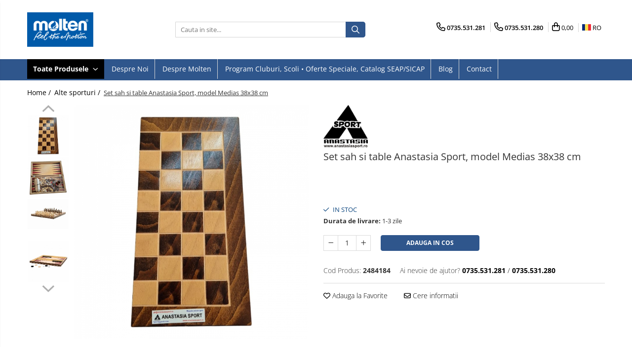

--- FILE ---
content_type: text/html; charset=UTF-8
request_url: https://www.anastasiasport.ro/alte-sporturi/set-sah-si-table-anastasia-sport-model-medias-38x38-cm.html
body_size: 39785
content:
<!DOCTYPE html>

<html lang="ro-ro">

	<head>
		<meta charset="UTF-8">

		<script src="https://gomagcdn.ro/themes/fashion/js/lazysizes.min.js?v=10181343-4.242" async=""></script>

		<script>
			function g_js(callbk){typeof callbk === 'function' ? window.addEventListener("DOMContentLoaded", callbk, false) : false;}
		</script>

					<link rel="icon" sizes="48x48" href="https://gomagcdn.ro/domains2/anastasiasport.ro/files/favicon/favicon5839.png">
			<link rel="apple-touch-icon" sizes="180x180" href="https://gomagcdn.ro/domains2/anastasiasport.ro/files/favicon/favicon5839.png">
		
		<style>
			/*body.loading{overflow:hidden;}
			body.loading #wrapper{opacity: 0;visibility: hidden;}
			body #wrapper{opacity: 1;visibility: visible;transition:all .1s ease-out;}*/

			.main-header .main-menu{min-height:43px;}
			.-g-hide{visibility:hidden;opacity:0;}

					</style>
		
		<link rel="preconnect" href="https://gomagcdn.ro"><link rel="dns-prefetch" href="https://fonts.googleapis.com" /><link rel="dns-prefetch" href="https://fonts.gstatic.com" /><link rel="dns-prefetch" href="https://www.facebook.com" /><link rel="dns-prefetch" href="https://www.googletagmanager.com" />

					<link rel="preload" as="image" href="https://gomagcdn.ro/domains2/anastasiasport.ro/files/product/large/set-sah-si-table-anastasia-sport-model-medias-38x38-cm-202874.jpg"   >
		
		<link rel="preload" href="https://gomagcdn.ro/themes/fashion/js/plugins.js?v=10181343-4.242" as="script">

		
					<link rel="preload" href="https://www.anastasiasport.ro/theme/default.js?v=41717687025" as="script">
				
		<link rel="preload" href="https://gomagcdn.ro/themes/fashion/js/dev.js?v=10181343-4.242" as="script">

		
					<link rel="stylesheet" href="https://gomagcdn.ro/themes/fashion/css/main-min.css?v=10181343-4.242-1" data-values='{"blockScripts": "1"}'>
		
					<link rel="stylesheet" href="https://www.anastasiasport.ro/theme/default.css?v=41717687025">
		
						<link rel="stylesheet" href="https://gomagcdn.ro/themes/fashion/css/dev-style.css?v=10181343-4.242-1">
		
		
		
		<link rel="alternate" hreflang="ro-ro" href="https://www.anastasiasport.ro/alte-sporturi/set-sah-si-table-anastasia-sport-model-medias-38x38-cm.html"><link rel="alternate" hreflang="en" href="https://www.anastasiasport.ro/en/alte-sporturi/anastasia-sport-chess-and-backgammon-set-medias-model-38x38-cm.html"><link rel="alternate" hreflang="x-default" href="https://www.anastasiasport.ro/alte-sporturi/set-sah-si-table-anastasia-sport-model-medias-38x38-cm.html">
							
		<meta name="expires" content="never">
		<meta name="revisit-after" content="1 days">
					<meta name="author" content="Gomag">
				<title>Set sah si table Anastasia Sport, model Medias 38x38 cm</title>


					<meta name="robots" content="index,follow" />
						
		<meta name="description" content="Set sah si table Anastasia Sport, model Medias 38x38 cm">
		<meta class="viewport" name="viewport" content="width=device-width, initial-scale=1.0, user-scalable=no">
							<meta property="og:description" content="Set sah si table Anastasia Sport, model Medias 38x38 cm      Set de joc sah si table, dame, produs manual in Romania. Cutia este din lemn masiv, finisata  de calitate superioara. Piesele  sunt, de asemenea, din lemn masiv lacuit, produse manual. Este destinat amatorilor, cat si uzului scolar sau in cluburi specializate. Piesele de joc le poti transporta si stoca cu usurinta in interiorul tablei de joc inchise.    Setul contine cutia, piese sah, puluri pentru table + 2 zaruri.        Specificatii:       Set sah, table, dame   Dimensiune: mare 38x38 cm (jumatate 19 cm) x 5 cm   32 piese sah alb / maro ,30 puluri alb/negru , 2 zaruri   Material: lemn, zaruri plastic   Produs in Romania       "/>
							<meta property="og:image" content="https://gomagcdn.ro/domains2/anastasiasport.ro/files/product/large/set-sah-si-table-anastasia-sport-model-medias-38x38-cm-202874.jpg"/>
															<link rel="canonical" href="https://www.anastasiasport.ro/alte-sporturi/set-sah-si-table-anastasia-sport-model-medias-38x38-cm.html" />
			<meta property="og:url" content="https://www.anastasiasport.ro/alte-sporturi/set-sah-si-table-anastasia-sport-model-medias-38x38-cm.html"/>
						
		<meta name="distribution" content="Global">
		<meta name="owner" content="www.anastasiasport.ro">
		<meta name="publisher" content="www.anastasiasport.ro">
		<meta name="rating" content="General">
		<meta name="copyright" content="Copyright www.anastasiasport.ro 2026. All rights reserved">
		<link rel="search" href="https://www.anastasiasport.ro/opensearch.ro.xml" type="application/opensearchdescription+xml" title="Cautare"/>

		
							<script src="https://gomagcdn.ro/themes/fashion/js/jquery-2.1.4.min.js"></script>
			<script defer src="https://gomagcdn.ro/themes/fashion/js/jquery.autocomplete.js?v=20181023"></script>
			<script src="https://gomagcdn.ro/themes/fashion/js/gomag.config.js?v=10181343-4.242"></script>
			<script src="https://gomagcdn.ro/themes/fashion/js/gomag.js?v=10181343-4.242"></script>
		
													<!-- Global site tag (gtag.js) - Google Analytics -->
<script>
  window.dataLayer = window.dataLayer || [];
  function gtag(){dataLayer.push(arguments);}
  if($.Gomag.getCookie('g_c_consent') == ''){

	gtag('consent', 'default', {
	  'ad_storage': 'granted',
	  'ad_user_data': 'granted',
	  'ad_personalization': 'granted',
	  'analytics_storage': 'granted',
	  'personalization_storage': 'granted',
	  'functionality_storage': 'granted',
	  'security_storage': 'granted'
	});
	 }
 else if($.Gomag.getCookie('g_c_consent') != '-1'){

			gtag('consent', 'default', {
			'ad_storage': 'granted',
			'ad_user_data': 'granted',
			'ad_personalization': 'granted',
			'analytics_storage': 'granted',
			'personalization_storage': 'granted',
			'functionality_storage': 'granted',
			'security_storage': 'granted'
		});
	 }
 else
 {
	 gtag('consent', 'default', {
		  'ad_storage': 'denied',
		  'ad_user_data': 'denied',
		  'ad_personalization': 'denied',
		  'analytics_storage': 'denied',
			'personalization_storage': 'denied',
			'functionality_storage': 'denied',
			'security_storage': 'denied'
		});

		 }
 </script>
<script async src="https://www.googletagmanager.com/gtag/js?id=G-ZS0K4YBYV2"></script>
<script>

  gtag('js', new Date());

$.Gomag.bind('Cookie/Policy/Consent/Denied', function(){
	gtag('consent', 'update', {
		  'ad_storage': 'denied',
		  'ad_user_data': 'denied',
		  'ad_personalization': 'denied',
		  'analytics_storage': 'denied',
			'personalization_storage': 'denied',
			'functionality_storage': 'denied',
			'security_storage': 'denied'
		});
		})
$.Gomag.bind('Cookie/Policy/Consent/Granted', function(){
	gtag('consent', 'update', {
		  'ad_storage': 'granted',
		  'ad_user_data': 'granted',
		  'ad_personalization': 'granted',
		  'analytics_storage': 'granted',
			'personalization_storage': 'granted',
			'functionality_storage': 'granted',
			'security_storage': 'granted'
		});
		})
  gtag('config', 'G-ZS0K4YBYV2', {allow_enhanced_conversions: true, groups: 'gomag'  });
</script>
<script>
function gaCGBuildProductVariant(product)
	{
		let _return = '';
		if(product.version != undefined)
		{
			$.each(product.version, function(i, a){
				_return += (_return == '' ? '' : ', ')+a.value;
			})
		}
		return _return;
	}

</script>

<script>
	$.Gomag.bind('Product/Add/To/Cart/After/Listing', function gaProductAddToCartLGCV4(event, data){
		if(data.product !== undefined){

			var gaProduct = false;
			if(typeof(gaProducts) != 'undefined' && gaProducts[data.product.id] != undefined)
			{
				gaProduct = gaProducts[data.product.id];

			}

			if(gaProduct == false)
			{
				gaProduct = {};
				gaProduct.item_id = data.product.id;
				gaProduct.currency = data.product.currency ? data.product.currency : 'RON';
				gaProduct.item_name = data.product.sku;
				gaProduct.item_variant= gaCGBuildProductVariant(data.product);
				gaProduct.item_brand = data.product.brand;
				gaProduct.item_category = data.product.category;

			}

			gaProduct.price = parseFloat(data.product.price).toFixed(2);
			gaProduct.quantity = data.product.productQuantity;

			gtag("event", "add_to_cart", {
				send_to: 'gomag',
				currency: gaProduct.currency,
				value: parseFloat(gaProduct.price) * parseFloat(gaProduct.quantity),
				items: [
					gaProduct
				]
			});

        }
	})
	$.Gomag.bind('Product/Add/To/Cart/After/Details', function gaProductAddToCartDGCV4(event, data){

		if(data.product !== undefined){

			var gaProduct = false;
			if(
				typeof(gaProducts) != 'undefined'
				&&
				gaProducts[data.product.id] != undefined
			)
			{
				var gaProduct = gaProducts[data.product.id];
			}

			if(gaProduct == false)
			{
				gaProduct = {};
				gaProduct.item_id = data.product.id;
				gaProduct.currency = data.product.currency ? data.product.currency : 'RON';
				gaProduct.item_name =data.product.sku;

				gaProduct.item_variant= gaCGBuildProductVariant(data.product);
				gaProduct.item_brand = data.product.brand;
				gaProduct.item_category = data.product.category;

			}

			gaProduct.price = parseFloat(data.product.price).toFixed(2);
			gaProduct.quantity = data.product.productQuantity;




			gtag("event", "add_to_cart", {
				send_to: 'gomag',
				currency: gaProduct.currency,
				value: parseFloat(gaProduct.price) * parseFloat(gaProduct.quantity),
				items: [
					gaProduct
				]
			});
        }

	})
	 $.Gomag.bind('Product/Remove/From/Cart', function gaProductRemovedFromCartGCV4(event, data){
		var envData = $.Gomag.getEnvData();
		var products = envData.products;

		if(data.data.product !== undefined && products[data.data.product] !== undefined){


			var dataProduct = products[data.data.product];


			gaProduct = {};
			gaProduct.item_id = dataProduct.id;

			gaProduct.item_name = dataProduct.sku;
			gaProduct.currency = dataProduct.currency;
			gaProduct.item_category = dataProduct.category;
			gaProduct.item_brand = dataProduct.brand;
			gaProduct.price = parseFloat(dataProduct.price).toFixed(2);
			gaProduct.item_variant= gaCGBuildProductVariant(dataProduct);
			gaProduct.quantity = data.data.quantity;
			gtag("event", "remove_from_cart", {
				send_to: 'gomag',
			  currency: gaProduct.currency,
			  value: parseFloat(gaProduct.price) * parseFloat(gaProduct.quantity),
			  items: [
				gaProduct
			  ]
			});
        }

	});

	 $.Gomag.bind('Cart/Quantity/Update', function gaCartQuantityUpdateV4(event, data){
		var envData = $.Gomag.getEnvData();
		var products = envData.products;
		if(!data.data.finalQuantity || !data.data.initialQuantity)
		{
			return false;
		}
		var dataProduct = products[data.data.product];
		if(dataProduct == undefined)
		{
			return false;
		}

		gaProduct = {};
		gaProduct.item_id = dataProduct.id;
		gaProduct.currency = dataProduct.currency ? dataProduct.currency : 'RON';
		gaProduct.item_name = dataProduct.sku;
		gaProduct.item_variant= gaCGBuildProductVariant(dataProduct);
		gaProduct.item_category = dataProduct.category;
		gaProduct.item_brand = dataProduct.brand;
		gaProduct.price = parseFloat(dataProduct.price).toFixed(2);

		if(parseFloat(data.data.initialQuantity) < parseFloat(data.data.finalQuantity))
		{
			var quantity = parseFloat(data.data.finalQuantity) - parseFloat(data.data.initialQuantity);
			gaProduct.quantity = quantity;

			gtag("event", "add_to_cart", {
				send_to: 'gomag',
				currency: gaProduct.currency,
				value: parseFloat(gaProduct.price) * parseFloat(gaProduct.quantity),
				items: [
					gaProduct
				]
			});
		}
		else if(parseFloat(data.data.initialQuantity) > parseFloat(data.data.finalQuantity))
		{
			var quantity = parseFloat(data.data.initialQuantity) - parseFloat(data.data.finalQuantity);
			gaProduct.quantity = quantity;
			gtag("event", "remove_from_cart", {
				send_to: 'gomag',
			  currency: gaProduct.currency,
			  value: parseFloat(gaProduct.price) * parseFloat(gaProduct.quantity),
			  items: [
				gaProduct
			  ]
			});
		}

	});

</script>
<script>
gtag('config', 'AW-17689801994');
</script><script>
	$.Gomag.bind('Product/Add/To/Cart/After/Listing', function(event, data){
		if(data.product !== undefined){
			gtag('event', 'add_to_cart', {
				send_to	: 'AW-17689801994',
				value	: parseFloat(data.product.productQuantity) * parseFloat(data.product.price),
				items	:[{
					id		: data.product.id,
					name	: data.product.name,
					brand	: data.product.brand,
					category: data.product.category,
					quantity: data.product.productQuantity,
					price	: parseFloat(data.product.price).toFixed(2)
				 
			}]
		   })
        }
	})
	$.Gomag.bind('Product/Add/To/Cart/After/Details', function(event, data){
		
		if(data.product !== undefined){
			gtag('event', 'add_to_cart', {
				send_to: 'AW-17689801994',
				value: parseFloat(data.product.productQuantity) * parseFloat(data.product.price),
				items: [{
					id: data.product.id,
					name		: data.product.name,
					brand		: data.product.brand,
					category	: data.product.category,
					quantity	: data.product.productQuantity,
					price		: parseFloat(data.product.price).toFixed(2)
				}]	
			})
		}
	})
   
</script><meta name="google-site-verification" content="dIhaESqIaN1s3ghVxG-IME804MM0Mwq9Fuz22eisocw" /><script>
function gmsc(name, value)
{
	if(value != undefined && value)
	{
		var expires = new Date();
		expires.setTime(expires.getTime() + parseInt(3600*24*1000*90));
		document.cookie = encodeURIComponent(name) + "=" + encodeURIComponent(value) + '; expires='+ expires.toUTCString() + "; path=/";
	}
}
let gmqs = window.location.search;
let gmup = new URLSearchParams(gmqs);
gmsc('g_sc', gmup.get('shop_campaign'));
gmsc('shop_utm_campaign', gmup.get('utm_campaign'));
gmsc('shop_utm_medium', gmup.get('utm_medium'));
gmsc('shop_utm_source', gmup.get('utm_source'));
</script>					
		
	</head>

	<body class="" style="">

		<script >
			function _addCss(url, attribute, value, loaded){
				var _s = document.createElement('link');
				_s.rel = 'stylesheet';
				_s.href = url;
				_s.type = 'text/css';
				if(attribute)
				{
					_s.setAttribute(attribute, value)
				}
				if(loaded){
					_s.onload = function(){
						var dom = document.getElementsByTagName('body')[0];
						//dom.classList.remove('loading');
					}
				}
				var _st = document.getElementsByTagName('link')[0];
				_st.parentNode.insertBefore(_s, _st);
			}
			//_addCss('https://fonts.googleapis.com/css2?family=Open+Sans:ital,wght@0,300;0,400;0,600;0,700;1,300;1,400&display=swap');
			_addCss('https://gomagcdn.ro/themes/_fonts/Open-Sans.css');

		</script>
		<script>
				/*setTimeout(
				  function()
				  {
				   document.getElementsByTagName('body')[0].classList.remove('loading');
				  }, 1000);*/
		</script>
							
		
		<div id="wrapper">
			<!-- BLOCK:b2544616ac010baad2d867a67e71f484 start -->
<div id="_cartSummary" class="hide"></div>

<script >
	$(document).ready(function() {

		$(document).on('keypress', '.-g-input-loader', function(){
			$(this).addClass('-g-input-loading');
		})

		$.Gomag.bind('Product/Add/To/Cart/After', function(eventResponse, properties)
		{
									var data = JSON.parse(properties.data);
			$('.q-cart').html(data.quantity);
			if(parseFloat(data.quantity) > 0)
			{
				$('.q-cart').removeClass('hide');
			}
			else
			{
				$('.q-cart').addClass('hide');
			}
			$('.cartPrice').html(data.subtotal + ' ' + data.currency);
			$('.cartProductCount').html(data.quantity);


		})
		$('#_cartSummary').on('updateCart', function(event, cart) {
			var t = $(this);

			$.get('https://www.anastasiasport.ro/cart-update', {
				cart: cart
			}, function(data) {

				$('.q-cart').html(data.quantity);
				if(parseFloat(data.quantity) > 0)
				{
					$('.q-cart').removeClass('hide');
				}
				else
				{
					$('.q-cart').addClass('hide');
				}
				$('.cartPrice').html(data.subtotal + ' ' + data.currency);
				$('.cartProductCount').html(data.quantity);
			}, 'json');
			window.ga = window.ga || function() {
				(ga.q = ga.q || []).push(arguments)
			};
			ga('send', 'event', 'Buton', 'Click', 'Adauga_Cos');
		});

		if(window.gtag_report_conversion) {
			$(document).on("click", 'li.phone-m', function() {
				var phoneNo = $('li.phone-m').children( "a").attr('href');
				gtag_report_conversion(phoneNo);
			});

		}

	});
</script>



<header class="main-header container-bg clearfix" data-block="headerBlock">
	<div class="discount-tape container-h full -g-hide" id="_gomagHellobar"></div>

		
	<div class="top-head-bg container-h full">

		<div class="top-head container-h">
			<div class="row">
				<div class="col-md-3 col-sm-3 col-xs-5 logo-h">
					
	<a href="https://www.anastasiasport.ro" id="logo" data-pageId="2">
		<img src="https://gomagcdn.ro/domains2/anastasiasport.ro/files/company/logo8543.jpg" fetchpriority="high" class="img-responsive" alt="AnastasiaSport.ro" title="AnastasiaSport.ro" width="200" height="50" style="width:auto;">
	</a>
				</div>
				<div class="col-md-4 col-sm-4 col-xs-7 main search-form-box">
					
<form name="search-form" class="search-form" action="https://www.anastasiasport.ro/produse" id="_searchFormMainHeader">

	<input id="_autocompleteSearchMainHeader" name="c" class="input-placeholder -g-input-loader" type="text" placeholder="Cauta in site..." aria-label="Search"  value="">
	<button id="_doSearch" class="search-button" aria-hidden="true">
		<i class="fa fa-search" aria-hidden="true"></i>
	</button>

				<script >
			$(document).ready(function() {

				$('#_autocompleteSearchMainHeader').autocomplete({
					serviceUrl: 'https://www.anastasiasport.ro/autocomplete',
					minChars: 2,
					deferRequestBy: 700,
					appendTo: '#_searchFormMainHeader',
					width: parseInt($('#_doSearch').offset().left) - parseInt($('#_autocompleteSearchMainHeader').offset().left),
					formatResult: function(suggestion, currentValue) {
						return suggestion.value;
					},
					onSelect: function(suggestion) {
						$(this).val(suggestion.data);
					},
					onSearchComplete: function(suggestion) {
						$(this).removeClass('-g-input-loading');
					}
				});
				$(document).on('click', '#_doSearch', function(e){
					e.preventDefault();
					if($('#_autocompleteSearchMainHeader').val() != '')
					{
						$('#_searchFormMainHeader').submit();
					}
				})
			});
		</script>
	

</form>
				</div>
				<div class="col-md-5 col-sm-5 acount-section">
					
<ul>
	<li class="search-m hide">
		<a href="#" class="-g-no-url" aria-label="Cauta in site..." data-pageId="">
			<i class="fa fa-search search-open" aria-hidden="true"></i>
			<i style="display:none" class="fa fa-times search-close" aria-hidden="true"></i>
		</a>
	</li>
	<li class="-g-user-icon -g-user-icon-empty">
			
	</li>
	
				<li class="contact-header">
			<a href="tel:0735.531.281" aria-label="Contacteaza-ne" data-pageId="3">
				<i class="fa fa-phone" aria-hidden="true"></i>
									<span class="count-phone">1</span>
								<span>0735.531.281</span>
			</a>
		</li>
				<li class="contact-header -g-contact-phone2">
			<a href="tel:0735.531.280" aria-label="Contacteaza-ne" data-pageId="3">
				<i class="fa fa-phone" aria-hidden="true"></i>
				<span class="count-phone">2</span>
				<span>0735.531.280</span>
			</a>
		</li>
		<li class="wishlist-header hide">
		<a href="https://www.anastasiasport.ro/wishlist" aria-label="Wishlist" data-pageId="28">
			<span class="-g-wishlist-product-count -g-hide"></span>
			<i class="fa fa-heart-o" aria-hidden="true"></i>
			<span class="">Favorite</span>
		</a>
	</li>
	<li class="cart-header-btn cart">
		<a class="cart-drop _showCartHeader" href="https://www.anastasiasport.ro/cos-de-cumparaturi" aria-label="Cos de cumparaturi">
			<span class="q-cart hide">0</span>
			<i class="fa fa-shopping-bag" aria-hidden="true"></i>
			<span class="count cartPrice">0,00
				
			</span>
		</a>
					<div class="cart-dd  _cartShow cart-closed"></div>
			</li>

			<li class="international-header">
			<span class="flag-select">
				<img src="https://gomagcdn.ro/themes/fashion/gfx/ro-i.png" style="margin-bottom: 3px;" height="13" width="18" alt="Ro"> RO			</span>
			<ul class="flag-drop">
								<li class="language-header">
				<span class="international-title">Limba</span>
					<ul class="international-holder">
													<li>
								<a class="text-default" data-lang="ro" href="https://www.anastasiasport.ro" aria-label="Limba ro">
									<img src="https://gomagcdn.ro/themes/fashion/gfx/ro-i.png" height="13" width="18" alt="ro">
									Romana
								</a>
							</li>
													<li>
								<a class="text-default" data-lang="en" href="https://www.anastasiasport.ro/en" aria-label="Limba en">
									<img src="https://gomagcdn.ro/themes/fashion/gfx/en-i.png" height="13" width="18" alt="en">
									English
								</a>
							</li>
											</ul>
				</li>
											</ul>
		</li>
	</ul>

	<script>
		$(document).ready(function() {
			//Cart
							$('.cart').mouseenter(function() {
					$.Gomag.showCartSummary('div._cartShow');
				}).mouseleave(function() {
					$.Gomag.hideCartSummary('div._cartShow');
					$('div._cartShow').removeClass('cart-open');
				});
						$(document).on('click', '.dropdown-toggle', function() {
				window.location = $(this).attr('href');
			})
		})
	</script>

				</div>
			</div>
		</div>
	</div>


<div id="navigation">
	<nav id="main-menu" class="main-menu container-h full clearfix">
		<a href="#" class="menu-trg -g-no-url" title="Produse">
			<span>&nbsp;</span>
		</a>
		
<div class="container-h nav-menu-hh clearfix">

	<!-- BASE MENU -->
	<ul class="
			nav-menu base-menu
			
			
		">

		<li class="all-product-button menu-drop">
			<a class="" href="#mm-2">Toate Produsele <i class="fa fa-angle-down"></i></a>
			<div class="menu-dd">
				

	<ul class="FH">
			
		<li class="ifDrop __GomagMM ">
								<a
						href="https://www.anastasiasport.ro/cadouri-sportive-mingi-și-echipamente-pentru-pasionați-de-mișcare"
						class="    "
						rel="  "
						
						title="Cadouri Sportive – Mingi și Echipamente pentru Pasionați de Mișcare"
						data-Gomag=''
						data-block-name="mainMenuD0"  data-block="mainMenuD" data-pageId= "163">
												<span class="list">Cadouri Sportive – Mingi și Echipamente pentru Pasionați de Mișcare</span>
					</a>
				
		</li>
		
		<li class="ifDrop __GomagMM ">
							<a
					href="https://www.anastasiasport.ro/baschet"
					class="  "
					rel="  "
					
					title="Baschet"
					data-Gomag='{"image":"https:\/\/gomagcdn.ro\/domains2\/anastasiasport.ro\/files\/category\/original\/original_image_8aef5e12ccb5fc9eae6b793bd3cfd5c2-2538.jpg"}'
					data-block-name="mainMenuD0"
					data-pageId= "2"
					data-block="mainMenuD">
											<span class="list">Baschet</span>
						<i class="fa fa-angle-right"></i>
				</a>

										<ul class="drop-list clearfix w100">
															<li class="image">
																	</li>
																																						<li class="fl">
										<div class="col">
											<p class="title">
												<a
												href="https://www.anastasiasport.ro/mingi-baschet-molten"
												class="title    "
												rel="  "
												
												title="Mingi baschet Molten"
												data-Gomag='{"image":"https:\/\/gomagcdn.ro\/domains2\/anastasiasport.ro\/files\/category\/original\/original_image_87e6f3be80747c95c0d83596209308ef-8318.jpg"}'
												data-block-name="mainMenuD1"
												data-block="mainMenuD"
												data-pageId= "80"
												>
																										Mingi baschet Molten
												</a>
											</p>
																																															<a
														href="https://www.anastasiasport.ro/mingi-baschet-molten-marime-6"
														rel="  "
														
														title="Mingi baschet Molten marime 6"
														class="    "
														data-Gomag='{"image":"https:\/\/gomagcdn.ro\/domains2\/anastasiasport.ro\/files\/category\/original\/original_image_52513c5be7614d8a4d561291de2a8e28-2305.jpg"}'
														data-block-name="mainMenuD2"
														data-block="mainMenuD"
														data-pageId="2"
													>
																												<i class="fa fa-angle-right"></i>
														<span>Mingi baschet Molten marime 6</span>
													</a>
																									<a
														href="https://www.anastasiasport.ro/mingi-baschet-molten-pentru-exterior"
														rel="  "
														
														title="Mingi baschet Molten pentru exterior"
														class="    "
														data-Gomag='{"image":"https:\/\/gomagcdn.ro\/domains2\/anastasiasport.ro\/files\/category\/original\/original_image_1e16773d10c5f12c35d0e424e013e158-9777.jpg"}'
														data-block-name="mainMenuD2"
														data-block="mainMenuD"
														data-pageId="2"
													>
																												<i class="fa fa-angle-right"></i>
														<span>Mingi baschet Molten pentru exterior</span>
													</a>
																									<a
														href="https://www.anastasiasport.ro/3x3"
														rel="  "
														
														title="Mingi baschet Molten 3x3"
														class="    "
														data-Gomag='{"image":"https:\/\/gomagcdn.ro\/domains2\/anastasiasport.ro\/files\/category\/original\/original_image_66ea7ca868e2b2a4aa23406728637428-7823.jpg"}'
														data-block-name="mainMenuD2"
														data-block="mainMenuD"
														data-pageId="2"
													>
																												<i class="fa fa-angle-right"></i>
														<span>Mingi baschet Molten 3x3</span>
													</a>
																									<a
														href="https://www.anastasiasport.ro/mini-baschet-marime-4-3-si-1"
														rel="  "
														
														title="Mini-baschet: marime 4, 3 si 1"
														class="    "
														data-Gomag='{"image":"https:\/\/gomagcdn.ro\/domains2\/anastasiasport.ro\/files\/category\/original\/original_image_c4db42d0bb4a417d49644c89697b0b68-3385.jpg"}'
														data-block-name="mainMenuD2"
														data-block="mainMenuD"
														data-pageId="2"
													>
																												<i class="fa fa-angle-right"></i>
														<span>Mini-baschet: marime 4, 3 si 1</span>
													</a>
																									<a
														href="https://www.anastasiasport.ro/mingi-baschet-molten-marime-5"
														rel="  "
														
														title="Mingi baschet  Molten marime 5"
														class="    "
														data-Gomag='{"image":"https:\/\/gomagcdn.ro\/domains2\/anastasiasport.ro\/files\/category\/original\/original_image_beb9fb7c7e6a07f06f31021cbd2215d3-2937.jpg"}'
														data-block-name="mainMenuD2"
														data-block="mainMenuD"
														data-pageId="2"
													>
																												<i class="fa fa-angle-right"></i>
														<span>Mingi baschet  Molten marime 5</span>
													</a>
																									<a
														href="https://www.anastasiasport.ro/mingi-baschet-speciale-heavy-si-light"
														rel="  "
														
														title="Mingi baschet speciale: heavy si light"
														class="    "
														data-Gomag='{"image":"https:\/\/gomagcdn.ro\/domains2\/anastasiasport.ro\/files\/category\/original\/original_image_b06428bd94fc3066b35168c1516369d6-8192.jpg"}'
														data-block-name="mainMenuD2"
														data-block="mainMenuD"
														data-pageId="2"
													>
																												<i class="fa fa-angle-right"></i>
														<span>Mingi baschet speciale: heavy si light</span>
													</a>
																									<a
														href="https://www.anastasiasport.ro/mingi-baschet-molten-competiție"
														rel="  "
														
														title="Mingi baschet Molten competiție"
														class="    "
														data-Gomag='{"image":"https:\/\/gomagcdn.ro\/domains2\/anastasiasport.ro\/files\/category\/original\/original_image_44d32534c6a478442482e23ba19bcd2e-6462.jpg"}'
														data-block-name="mainMenuD2"
														data-block="mainMenuD"
														data-pageId="2"
													>
																												<i class="fa fa-angle-right"></i>
														<span>Mingi baschet Molten competiție</span>
													</a>
																									<a
														href="https://www.anastasiasport.ro/mingi-baschet-molten-marime-7"
														rel="  "
														
														title="Mingi baschet Molten marime 7"
														class="    "
														data-Gomag='{"image":"https:\/\/gomagcdn.ro\/domains2\/anastasiasport.ro\/files\/category\/original\/original_image_5f694c2e5fdd38b7b8efa32c8e7cec30-5577.jpg"}'
														data-block-name="mainMenuD2"
														data-block="mainMenuD"
														data-pageId="2"
													>
																												<i class="fa fa-angle-right"></i>
														<span>Mingi baschet Molten marime 7</span>
													</a>
																									<a
														href="https://www.anastasiasport.ro/mingi-baschet-molten-jocurile-olimpice-paris"
														rel="  "
														
														title="Mingi baschet cu Jocurile Olimpice Paris 2024"
														class="    "
														data-Gomag='{"image":"https:\/\/gomagcdn.ro\/domains2\/anastasiasport.ro\/files\/category\/original\/2024the_official_game_ball_for_basketball_1080_ol-1800x8006515.jpg"}'
														data-block-name="mainMenuD2"
														data-block="mainMenuD"
														data-pageId="2"
													>
																												<i class="fa fa-angle-right"></i>
														<span>Mingi baschet cu Jocurile Olimpice Paris 2024</span>
													</a>
																									<a
														href="https://www.anastasiasport.ro/mingi-baschet-eurobasket-2025"
														rel="  "
														
														title="Mingi baschet EuroBasket 2025"
														class="    "
														data-Gomag='{"image":"https:\/\/gomagcdn.ro\/domains2\/anastasiasport.ro\/files\/category\/original\/eurobasket-2025-mingi-molten-anastasiasport.ro4911.jpg"}'
														data-block-name="mainMenuD2"
														data-block="mainMenuD"
														data-pageId="2"
													>
																												<i class="fa fa-angle-right"></i>
														<span>Mingi baschet EuroBasket 2025</span>
													</a>
																									<a
														href="https://www.anastasiasport.ro/mingi-baschet-fiba-world-cup-2023-design"
														rel="  "
														
														title="Mingi baschet FIBA WORLD CUP 2023 DESIGN"
														class="    "
														data-Gomag='{"image":"https:\/\/gomagcdn.ro\/domains2\/anastasiasport.ro\/files\/category\/original\/FIBA2023WorldCup.svg8480.png"}'
														data-block-name="mainMenuD2"
														data-block="mainMenuD"
														data-pageId="2"
													>
																												<i class="fa fa-angle-right"></i>
														<span>Mingi baschet FIBA WORLD CUP 2023 DESIGN</span>
													</a>
																							
										</div>
									</li>
																																<li class="fl">
										<div class="col">
											<p class="title">
												<a
												href="https://www.anastasiasport.ro/accesorii-baschet"
												class="title    "
												rel="  "
												
												title="Accesorii baschet"
												data-Gomag='{"image":"https:\/\/gomagcdn.ro\/domains2\/anastasiasport.ro\/files\/category\/original\/original_image_3590129c2d2b26183fb16592857a7f2e-3987.jpg"}'
												data-block-name="mainMenuD1"
												data-block="mainMenuD"
												data-pageId= "80"
												>
																										Accesorii baschet
												</a>
											</p>
																																															<a
														href="https://www.anastasiasport.ro/plase-cos-baschet"
														rel="  "
														
														title="Plase cos baschet"
														class="    "
														data-Gomag='{"image":"https:\/\/gomagcdn.ro\/domains2\/anastasiasport.ro\/files\/category\/original\/product_129696070.jpg"}'
														data-block-name="mainMenuD2"
														data-block="mainMenuD"
														data-pageId="2"
													>
																												<i class="fa fa-angle-right"></i>
														<span>Plase cos baschet</span>
													</a>
																									<a
														href="https://www.anastasiasport.ro/carucioare-suporturi-cosuri-mingi"
														rel="  "
														
														title="Carucioare, suporturi, cosuri mingi"
														class="    "
														data-Gomag='{"image":"https:\/\/gomagcdn.ro\/domains2\/anastasiasport.ro\/files\/category\/original\/carucior-molten8164.jpg"}'
														data-block-name="mainMenuD2"
														data-block="mainMenuD"
														data-pageId="2"
													>
																												<i class="fa fa-angle-right"></i>
														<span>Carucioare, suporturi, cosuri mingi</span>
													</a>
																									<a
														href="https://www.anastasiasport.ro/tabele-tactice-baschet-scor-mape-antrenor"
														rel="  "
														
														title="Tabele tactice baschet, scor, mape antrenor, fluiere"
														class="    "
														data-Gomag='{"image":"https:\/\/gomagcdn.ro\/domains2\/anastasiasport.ro\/files\/category\/original\/XA0130_offen9452.jpg"}'
														data-block-name="mainMenuD2"
														data-block="mainMenuD"
														data-pageId="2"
													>
																												<i class="fa fa-angle-right"></i>
														<span>Tabele tactice baschet, scor, mape antrenor, fluiere</span>
													</a>
																									<a
														href="https://www.anastasiasport.ro/maieuri-departajare-pentru-baschet"
														rel="  "
														
														title="Maieuri departajare pentru baschet"
														class="    "
														data-Gomag='{"image":"https:\/\/gomagcdn.ro\/domains2\/anastasiasport.ro\/files\/category\/original\/Molten-Camicia-MARCATORE-gvr-1-gvr-2-wendehemden6046.jpg"}'
														data-block-name="mainMenuD2"
														data-block="mainMenuD"
														data-pageId="2"
													>
																												<i class="fa fa-angle-right"></i>
														<span>Maieuri departajare pentru baschet</span>
													</a>
																									<a
														href="https://www.anastasiasport.ro/accesorii-pentru-antrenament-fizic-în-baschet"
														rel="  "
														
														title="Accesorii pentru antrenament fizic în baschet"
														class="    "
														data-Gomag='{"image":"https:\/\/gomagcdn.ro\/domains2\/anastasiasport.ro\/files\/category\/original\/accesorii-antrenament-baschet-anastasiasport.ro5515.jpg"}'
														data-block-name="mainMenuD2"
														data-block="mainMenuD"
														data-pageId="2"
													>
																												<i class="fa fa-angle-right"></i>
														<span>Accesorii pentru antrenament fizic în baschet</span>
													</a>
																									<a
														href="https://www.anastasiasport.ro/gardulete-antrenament-conuri-scarite-obstacole-copete-plase-rebound"
														rel="  "
														
														title="Gardulete antrenament, conuri, scarite, obstacole, copete, plase rebound"
														class="    "
														data-Gomag='{"image":"https:\/\/gomagcdn.ro\/domains2\/anastasiasport.ro\/files\/category\/original\/accesorii-antrenament-anastasiasport.ro5289.jpg"}'
														data-block-name="mainMenuD2"
														data-block="mainMenuD"
														data-pageId="2"
													>
																												<i class="fa fa-angle-right"></i>
														<span>Gardulete antrenament, conuri, scarite, obstacole, copete, plase rebound</span>
													</a>
																									<a
														href="https://www.anastasiasport.ro/pompe-ace-compresoare-manometre-pentru-mingi-de-baschet-umflare-corectă-și-eficientă"
														rel="  "
														
														title="Pompe, ace, compresoare, manometre pentru mingi de baschet – Umflare corectă și eficientă"
														class="    "
														data-Gomag='{"image":"https:\/\/gomagcdn.ro\/domains2\/anastasiasport.ro\/files\/category\/original\/pompe-molten-anastasiasport.ro16084.jpg"}'
														data-block-name="mainMenuD2"
														data-block="mainMenuD"
														data-pageId="2"
													>
																												<i class="fa fa-angle-right"></i>
														<span>Pompe, ace, compresoare, manometre pentru mingi de baschet – Umflare corectă și eficientă</span>
													</a>
																							
										</div>
									</li>
																																<li class="fl">
										<div class="col">
											<p class="title">
												<a
												href="https://www.anastasiasport.ro/infrastructura-baschet-panouri-inele-console"
												class="title    "
												rel="  "
												
												title="Infrastructura baschet: panouri, inele, console"
												data-Gomag='{"image":"https:\/\/gomagcdn.ro\/domains2\/anastasiasport.ro\/files\/category\/original\/console-inele-panouri-plase-anastasiasport.ro15558.jpg"}'
												data-block-name="mainMenuD1"
												data-block="mainMenuD"
												data-pageId= "80"
												>
																										Infrastructura baschet: panouri, inele, console
												</a>
											</p>
																																															<a
														href="https://www.anastasiasport.ro/panouri-baschet"
														rel="  "
														
														title="Panouri de baschet pentru interior și exterior – materiale durabile și rezistente la intemperii"
														class="    "
														data-Gomag='{"image":"https:\/\/gomagcdn.ro\/domains2\/anastasiasport.ro\/files\/category\/original\/original_image_1f15a2a0f7aa37d8adc0876b1df3c434-3005.jpg"}'
														data-block-name="mainMenuD2"
														data-block="mainMenuD"
														data-pageId="2"
													>
																												<i class="fa fa-angle-right"></i>
														<span>Panouri de baschet pentru interior și exterior – materiale durabile și rezistente la intemperii</span>
													</a>
																									<a
														href="https://www.anastasiasport.ro/console-stalpi-baschet-protectii"
														rel="  "
														
														title="Console, stalpi baschet, protectii"
														class="    "
														data-Gomag='{"image":"https:\/\/gomagcdn.ro\/domains2\/anastasiasport.ro\/files\/category\/original\/original_image_33299bdabdd9280729f741e67e50a747-835.jpg"}'
														data-block-name="mainMenuD2"
														data-block="mainMenuD"
														data-pageId="2"
													>
																												<i class="fa fa-angle-right"></i>
														<span>Console, stalpi baschet, protectii</span>
													</a>
																									<a
														href="https://www.anastasiasport.ro/inele-baschet"
														rel="  "
														
														title="Inele baschet profesionale și recreaționale – Diverse modele pentru sală și exterior"
														class="    "
														data-Gomag='{"image":"https:\/\/gomagcdn.ro\/domains2\/anastasiasport.ro\/files\/category\/original\/inele-baschet-anastasiasport.ro16674.jpg"}'
														data-block-name="mainMenuD2"
														data-block="mainMenuD"
														data-pageId="2"
													>
																												<i class="fa fa-angle-right"></i>
														<span>Inele baschet profesionale și recreaționale – Diverse modele pentru sală și exterior</span>
													</a>
																									<a
														href="https://www.anastasiasport.ro/plase-cos-baschet-147"
														rel="  "
														
														title="Plase cos baschet"
														class="    "
														data-Gomag='{"image":"https:\/\/gomagcdn.ro\/domains2\/anastasiasport.ro\/files\/category\/original\/plase-cos-baschet-anastasiasport.ro3838.jpg"}'
														data-block-name="mainMenuD2"
														data-block="mainMenuD"
														data-pageId="2"
													>
																												<i class="fa fa-angle-right"></i>
														<span>Plase cos baschet</span>
													</a>
																							
										</div>
									</li>
																																<li class="fl">
										<div class="col">
											<p class="title">
												<a
												href="https://www.anastasiasport.ro/sisteme-de-baschet-complete"
												class="title    "
												rel="  "
												
												title="Sisteme de baschet complete"
												data-Gomag='{"image":"https:\/\/gomagcdn.ro\/domains2\/anastasiasport.ro\/files\/category\/original\/original_image_f74eed54e270ce6b7de6c99c4e3f6faa-2930.jpg"}'
												data-block-name="mainMenuD1"
												data-block="mainMenuD"
												data-pageId= "80"
												>
																										Sisteme de baschet complete
												</a>
											</p>
																						
										</div>
									</li>
																																<li class="fl">
										<div class="col">
											<p class="title">
												<a
												href="https://www.anastasiasport.ro/pachete-pentru-cluburi-baschet"
												class="title    "
												rel="  "
												
												title="Pachete pentru cluburi baschet"
												data-Gomag='{"image":"https:\/\/gomagcdn.ro\/domains2\/anastasiasport.ro\/files\/category\/original\/original_image_79696386e42c8818cd3940afdf4cbe90-9015.jpg"}'
												data-block-name="mainMenuD1"
												data-block="mainMenuD"
												data-pageId= "80"
												>
																										Pachete pentru cluburi baschet
												</a>
											</p>
																						
										</div>
									</li>
																													</ul>
									
		</li>
		
		<li class="ifDrop __GomagMM ">
							<a
					href="https://www.anastasiasport.ro/fotbal"
					class="  "
					rel="  "
					
					title="Fotbal"
					data-Gomag='{"image":"https:\/\/gomagcdn.ro\/domains2\/anastasiasport.ro\/files\/category\/original\/original_image_577d52194a61d632e2f44e7cd670c159-603.jpg"}'
					data-block-name="mainMenuD0"
					data-pageId= "6"
					data-block="mainMenuD">
											<span class="list">Fotbal</span>
						<i class="fa fa-angle-right"></i>
				</a>

										<ul class="drop-list clearfix w100">
															<li class="image">
																	</li>
																																						<li class="fl">
										<div class="col">
											<p class="title">
												<a
												href="https://www.anastasiasport.ro/porti-fotbal-si-plase"
												class="title    "
												rel="  "
												
												title="Porti fotbal si plase"
												data-Gomag='{"image":"https:\/\/gomagcdn.ro\/domains2\/anastasiasport.ro\/files\/category\/original\/original_image_35d19455570337e087764d39b750b6ad-7322.jpg"}'
												data-block-name="mainMenuD1"
												data-block="mainMenuD"
												data-pageId= "80"
												>
																										Porti fotbal si plase
												</a>
											</p>
																																															<a
														href="https://www.anastasiasport.ro/porti-profesionale-7-32x2-44-m"
														rel="  "
														
														title="Porti profesionale 7,32x2,44 m"
														class="    "
														data-Gomag='{"image":"https:\/\/gomagcdn.ro\/domains2\/anastasiasport.ro\/files\/category\/original\/original_image_0e3496a77f7fe192a4f9aa14ddef715a-3737.jpg"}'
														data-block-name="mainMenuD2"
														data-block="mainMenuD"
														data-pageId="6"
													>
																												<i class="fa fa-angle-right"></i>
														<span>Porti profesionale 7,32x2,44 m</span>
													</a>
																									<a
														href="https://www.anastasiasport.ro/porti-fotbal-5x2-m-pentru-antrenament"
														rel="  "
														
														title="Porti fotbal 5x2 m pentru antrenament"
														class="    "
														data-Gomag='{"image":"https:\/\/gomagcdn.ro\/domains2\/anastasiasport.ro\/files\/category\/original\/original_image_00ee82cf4c06945dcdf219e832822b48-1376.jpg"}'
														data-block-name="mainMenuD2"
														data-block="mainMenuD"
														data-pageId="6"
													>
																												<i class="fa fa-angle-right"></i>
														<span>Porti fotbal 5x2 m pentru antrenament</span>
													</a>
																									<a
														href="https://www.anastasiasport.ro/plase-porti-fotbal-11"
														rel="  "
														
														title="Plase porti fotbal"
														class="    "
														data-Gomag='{"image":"https:\/\/gomagcdn.ro\/domains2\/anastasiasport.ro\/files\/category\/original\/original_image_537c1c9f96082f04235c62e4e1da403c-7030.jpg"}'
														data-block-name="mainMenuD2"
														data-block="mainMenuD"
														data-pageId="6"
													>
																												<i class="fa fa-angle-right"></i>
														<span>Plase porti fotbal</span>
													</a>
																									<a
														href="https://www.anastasiasport.ro/porti-fotbal-3x2-m"
														rel="  "
														
														title="Porti fotbal 3x2 m"
														class="    "
														data-Gomag='{"image":"https:\/\/gomagcdn.ro\/domains2\/anastasiasport.ro\/files\/category\/original\/original_image_c8ba659c1d91edc8ade667caf3c7c352-3461.jpg"}'
														data-block-name="mainMenuD2"
														data-block="mainMenuD"
														data-pageId="6"
													>
																												<i class="fa fa-angle-right"></i>
														<span>Porti fotbal 3x2 m</span>
													</a>
																									<a
														href="https://www.anastasiasport.ro/plase-porti-fotbal-104"
														rel="  "
														
														title="Plase porti fotbal"
														class="    "
														data-Gomag=''
														data-block-name="mainMenuD2"
														data-block="mainMenuD"
														data-pageId="6"
													>
																												<i class="fa fa-angle-right"></i>
														<span>Plase porti fotbal</span>
													</a>
																									<a
														href="https://www.anastasiasport.ro/mini-porti-fotbal"
														rel="  "
														
														title="Mini porti fotbal"
														class="    "
														data-Gomag='{"image":"https:\/\/gomagcdn.ro\/domains2\/anastasiasport.ro\/files\/category\/original\/mini-poarta-fotbal-anastasiasport.ro4949.jpg"}'
														data-block-name="mainMenuD2"
														data-block="mainMenuD"
														data-pageId="6"
													>
																												<i class="fa fa-angle-right"></i>
														<span>Mini porti fotbal</span>
													</a>
																							
										</div>
									</li>
																																<li class="fl">
										<div class="col">
											<p class="title">
												<a
												href="https://www.anastasiasport.ro/accesorii-fotbal"
												class="title    "
												rel="  "
												
												title="Accesorii antrenament fotbal"
												data-Gomag='{"image":"https:\/\/gomagcdn.ro\/domains2\/anastasiasport.ro\/files\/category\/original\/original_image_19bfa6126420283e5f5db358b1f40148-5810.jpg"}'
												data-block-name="mainMenuD1"
												data-block="mainMenuD"
												data-pageId= "80"
												>
																										Accesorii antrenament fotbal
												</a>
											</p>
																																															<a
														href="https://www.anastasiasport.ro/cărucioare-suporturi-și-coșuri-pentru-mingi-fotbal-organizare-și-eficiență"
														rel="  "
														
														title="Cărucioare, Suporturi, Genți și Plase pentru Mingi de Fotbal"
														class="    "
														data-Gomag=''
														data-block-name="mainMenuD2"
														data-block="mainMenuD"
														data-pageId="6"
													>
																												<i class="fa fa-angle-right"></i>
														<span>Cărucioare, Suporturi, Genți și Plase pentru Mingi de Fotbal</span>
													</a>
																									<a
														href="https://www.anastasiasport.ro/veste-și-maieuri-de-departajare-fotbal"
														rel="  "
														
														title="Veste și Maieuri de Departajare Fotbal"
														class="    "
														data-Gomag='{"image":"https:\/\/gomagcdn.ro\/domains2\/anastasiasport.ro\/files\/category\/original\/maieuri-departajare-anastasiasport.ro1550.jpg"}'
														data-block-name="mainMenuD2"
														data-block="mainMenuD"
														data-pageId="6"
													>
																												<i class="fa fa-angle-right"></i>
														<span>Veste și Maieuri de Departajare Fotbal</span>
													</a>
																									<a
														href="https://www.anastasiasport.ro/table-tacticemagnetice-fotbal-fluiere-și-cronometre-cartonașe"
														rel="  "
														
														title="Table tacticemagnetice fotbal,  fluiere și cronometre, cartonașe"
														class="    "
														data-Gomag='{"image":"https:\/\/gomagcdn.ro\/domains2\/anastasiasport.ro\/files\/category\/original\/tabela-fluier-cronometru-cartonase-fotbal-anastasiasport.ro7515.jpg"}'
														data-block-name="mainMenuD2"
														data-block="mainMenuD"
														data-pageId="6"
													>
																												<i class="fa fa-angle-right"></i>
														<span>Table tacticemagnetice fotbal,  fluiere și cronometre, cartonașe</span>
													</a>
																									<a
														href="https://www.anastasiasport.ro/conuri-scarite-obstacole-plase-rebound-mingi-medicinale"
														rel="  "
														
														title="Conuri, scarite, obstacole, plase rebound, mingi medicinale"
														class="    "
														data-Gomag='{"image":"https:\/\/gomagcdn.ro\/domains2\/anastasiasport.ro\/files\/category\/original\/set antrenament-900x9003058.jpg"}'
														data-block-name="mainMenuD2"
														data-block="mainMenuD"
														data-pageId="6"
													>
																												<i class="fa fa-angle-right"></i>
														<span>Conuri, scarite, obstacole, plase rebound, mingi medicinale</span>
													</a>
																									<a
														href="https://www.anastasiasport.ro/pompe-compresoare-ace-și-manometre-pentru-mingi-de-fotbal-umflare-corectă-și-eficientă"
														rel="  "
														
														title="Pompe, compresoare, ace și manometre pentru mingi de fotbal – Umflare corectă și eficientă"
														class="    "
														data-Gomag='{"image":"https:\/\/gomagcdn.ro\/domains2\/anastasiasport.ro\/files\/category\/original\/ap50af2801.jpg"}'
														data-block-name="mainMenuD2"
														data-block="mainMenuD"
														data-pageId="6"
													>
																												<i class="fa fa-angle-right"></i>
														<span>Pompe, compresoare, ace și manometre pentru mingi de fotbal – Umflare corectă și eficientă</span>
													</a>
																									<a
														href="https://www.anastasiasport.ro/accesorii-pentru-antrenament-fizic-în-fotbal"
														rel="  "
														
														title="Accesorii pentru antrenament fizic în fotbal"
														class="    "
														data-Gomag='{"image":"https:\/\/gomagcdn.ro\/domains2\/anastasiasport.ro\/files\/category\/original\/res_0cd2aa5bb56a77cc5a1af16babb8e628_full2030.jpg"}'
														data-block-name="mainMenuD2"
														data-block="mainMenuD"
														data-pageId="6"
													>
																												<i class="fa fa-angle-right"></i>
														<span>Accesorii pentru antrenament fizic în fotbal</span>
													</a>
																							
										</div>
									</li>
																																<li class="fl">
										<div class="col">
											<p class="title">
												<a
												href="https://www.anastasiasport.ro/mingi-fotbal-molten"
												class="title    "
												rel="  "
												
												title="Mingi fotbal Molten"
												data-Gomag='{"image":"https:\/\/gomagcdn.ro\/domains2\/anastasiasport.ro\/files\/category\/original\/original_image_0e6d0d44e882bb474953db70f1a1f303-8106.jpg"}'
												data-block-name="mainMenuD1"
												data-block="mainMenuD"
												data-pageId= "80"
												>
																										Mingi fotbal Molten
												</a>
											</p>
																																															<a
														href="https://www.anastasiasport.ro/fotbal-marime-3"
														rel="  "
														
														title="Fotbal- MARIME 3"
														class="    "
														data-Gomag='{"image":"https:\/\/gomagcdn.ro\/domains2\/anastasiasport.ro\/files\/category\/original\/original_image_ac4b0bafda1719311eceddb5f4a97eb6-5530.jpg"}'
														data-block-name="mainMenuD2"
														data-block="mainMenuD"
														data-pageId="6"
													>
																												<i class="fa fa-angle-right"></i>
														<span>Fotbal- MARIME 3</span>
													</a>
																									<a
														href="https://www.anastasiasport.ro/fotbal-marime-4"
														rel="  "
														
														title="Fotbal - MARIME 4"
														class="    "
														data-Gomag='{"image":"https:\/\/gomagcdn.ro\/domains2\/anastasiasport.ro\/files\/category\/original\/original_image_95d034f76dc6650c38d02b909e8e7c80-3158.jpg"}'
														data-block-name="mainMenuD2"
														data-block="mainMenuD"
														data-pageId="6"
													>
																												<i class="fa fa-angle-right"></i>
														<span>Fotbal - MARIME 4</span>
													</a>
																									<a
														href="https://www.anastasiasport.ro/mingi-fotbal-competitie"
														rel="  "
														
														title="Mingi fotbal Molten competitie"
														class="    "
														data-Gomag='{"image":"https:\/\/gomagcdn.ro\/domains2\/anastasiasport.ro\/files\/category\/original\/original_image_1c0e49e4e7e6219ecc257521da785aae-6913.jpg"}'
														data-block-name="mainMenuD2"
														data-block="mainMenuD"
														data-pageId="6"
													>
																												<i class="fa fa-angle-right"></i>
														<span>Mingi fotbal Molten competitie</span>
													</a>
																									<a
														href="https://www.anastasiasport.ro/mingi-fotbal-uefa"
														rel="  "
														
														title="Mingi fotbal UEFA"
														class="    "
														data-Gomag='{"image":"https:\/\/gomagcdn.ro\/domains2\/anastasiasport.ro\/files\/category\/original\/original_image_fd8d08047da0f5fec89d8bb1121883f5-3985.jpg"}'
														data-block-name="mainMenuD2"
														data-block="mainMenuD"
														data-pageId="6"
													>
																												<i class="fa fa-angle-right"></i>
														<span>Mingi fotbal UEFA</span>
													</a>
																									<a
														href="https://www.anastasiasport.ro/mingi-fotbal-molten-marime-5"
														rel="  "
														
														title="Mingi fotbal Molten marime 5"
														class="    "
														data-Gomag='{"image":"https:\/\/gomagcdn.ro\/domains2\/anastasiasport.ro\/files\/category\/original\/mingi-fotbal-marime-53314.jpg"}'
														data-block-name="mainMenuD2"
														data-block="mainMenuD"
														data-pageId="6"
													>
																												<i class="fa fa-angle-right"></i>
														<span>Mingi fotbal Molten marime 5</span>
													</a>
																							
										</div>
									</li>
																																<li class="fl">
										<div class="col">
											<p class="title">
												<a
												href="https://www.anastasiasport.ro/futsal"
												class="title    "
												rel="  "
												
												title="Futsal"
												data-Gomag='{"image":"https:\/\/gomagcdn.ro\/domains2\/anastasiasport.ro\/files\/category\/original\/original_image_9638a8c365ab0c89b5b041adbfca02ce-8162.jpg"}'
												data-block-name="mainMenuD1"
												data-block="mainMenuD"
												data-pageId= "80"
												>
																										Futsal
												</a>
											</p>
																						
										</div>
									</li>
																																<li class="fl">
										<div class="col">
											<p class="title">
												<a
												href="https://www.anastasiasport.ro/pachete-mingi-pentru-cluburi-fotbal"
												class="title    "
												rel="  "
												
												title="Pachete mingi pentru cluburi fotbal"
												data-Gomag='{"image":"https:\/\/gomagcdn.ro\/domains2\/anastasiasport.ro\/files\/category\/original\/10xF5N35557221.jpg"}'
												data-block-name="mainMenuD1"
												data-block="mainMenuD"
												data-pageId= "80"
												>
																										Pachete mingi pentru cluburi fotbal
												</a>
											</p>
																						
										</div>
									</li>
																													</ul>
									
		</li>
		
		<li class="ifDrop __GomagMM ">
							<a
					href="https://www.anastasiasport.ro/volei"
					class="  "
					rel="  "
					
					title="Volei"
					data-Gomag='{"image":"https:\/\/gomagcdn.ro\/domains2\/anastasiasport.ro\/files\/category\/original\/original_image_51e78a531768becca06c479c17e07d90-9603.jpg"}'
					data-block-name="mainMenuD0"
					data-pageId= "18"
					data-block="mainMenuD">
											<span class="list">Volei</span>
						<i class="fa fa-angle-right"></i>
				</a>

										<ul class="drop-list clearfix w100">
															<li class="image">
																	</li>
																																						<li class="fl">
										<div class="col">
											<p class="title">
												<a
												href="https://www.anastasiasport.ro/mingi-volei-molten"
												class="title    "
												rel="  "
												
												title="Mingi volei Molten"
												data-Gomag='{"image":"https:\/\/gomagcdn.ro\/domains2\/anastasiasport.ro\/files\/category\/original\/original_image_d07650f657394a5c4baa807e8952eda6-9020.jpg"}'
												data-block-name="mainMenuD1"
												data-block="mainMenuD"
												data-pageId= "80"
												>
																										Mingi volei Molten
												</a>
											</p>
																																															<a
														href="https://www.anastasiasport.ro/volei-plaja"
														rel="  "
														
														title="Volei - Plaja"
														class="    "
														data-Gomag='{"image":"https:\/\/gomagcdn.ro\/domains2\/anastasiasport.ro\/files\/category\/original\/original_image_2295a3258048271f571a53cbb4f1f82d-7368.jpg"}'
														data-block-name="mainMenuD2"
														data-block="mainMenuD"
														data-pageId="18"
													>
																												<i class="fa fa-angle-right"></i>
														<span>Volei - Plaja</span>
													</a>
																									<a
														href="https://www.anastasiasport.ro/mingi-volei-antrenament-si-agrement"
														rel="  "
														
														title="Mingi volei antrenament si agrement"
														class="    "
														data-Gomag='{"image":"https:\/\/gomagcdn.ro\/domains2\/anastasiasport.ro\/files\/category\/original\/original_image_9372dbcf67c0601e77d2578990eb7459-8175.jpg"}'
														data-block-name="mainMenuD2"
														data-block="mainMenuD"
														data-pageId="18"
													>
																												<i class="fa fa-angle-right"></i>
														<span>Mingi volei antrenament si agrement</span>
													</a>
																									<a
														href="https://www.anastasiasport.ro/volei-competitie"
														rel="  "
														
														title="Volei - competitie"
														class="    "
														data-Gomag='{"image":"https:\/\/gomagcdn.ro\/domains2\/anastasiasport.ro\/files\/category\/original\/original_image_886d0fb88345c350c531fd9cf5400382-5052.jpg"}'
														data-block-name="mainMenuD2"
														data-block="mainMenuD"
														data-pageId="18"
													>
																												<i class="fa fa-angle-right"></i>
														<span>Volei - competitie</span>
													</a>
																									<a
														href="https://www.anastasiasport.ro/mingi-volei-molten-marime-4"
														rel="  "
														
														title="Mingi volei Molten, marime 4"
														class="    "
														data-Gomag='{"image":"https:\/\/gomagcdn.ro\/domains2\/anastasiasport.ro\/files\/category\/original\/mingi-volei-molten-marime-4-anastasiasport.ro8822.jpg"}'
														data-block-name="mainMenuD2"
														data-block="mainMenuD"
														data-pageId="18"
													>
																												<i class="fa fa-angle-right"></i>
														<span>Mingi volei Molten, marime 4</span>
													</a>
																							
										</div>
									</li>
																																<li class="fl">
										<div class="col">
											<p class="title">
												<a
												href="https://www.anastasiasport.ro/accesorii-volei"
												class="title    "
												rel="  "
												
												title="Accesorii volei"
												data-Gomag='{"image":"https:\/\/gomagcdn.ro\/domains2\/anastasiasport.ro\/files\/category\/original\/original_image_4932bc6e8cd77c6b94e1a8f3fb8b75a6-3871.jpg"}'
												data-block-name="mainMenuD1"
												data-block="mainMenuD"
												data-pageId= "80"
												>
																										Accesorii volei
												</a>
											</p>
																																															<a
														href="https://www.anastasiasport.ro/ball-carts-racks-and-storage-volei"
														rel="  "
														
														title="Ball Carts, Racks, and Storage volei"
														class="    "
														data-Gomag='{"image":"https:\/\/gomagcdn.ro\/domains2\/anastasiasport.ro\/files\/category\/original\/carucioare-molten3294.jpg"}'
														data-block-name="mainMenuD2"
														data-block="mainMenuD"
														data-pageId="18"
													>
																												<i class="fa fa-angle-right"></i>
														<span>Ball Carts, Racks, and Storage volei</span>
													</a>
																									<a
														href="https://www.anastasiasport.ro/gardulete-de-antrenament-conuri-scari-obstacole-copete-pentru-volei"
														rel="  "
														
														title="Gardulete de antrenament, conuri, scari, obstacole, copete – pentru volei"
														class="    "
														data-Gomag='{"image":"https:\/\/gomagcdn.ro\/domains2\/anastasiasport.ro\/files\/category\/original\/accesorii-antrenament-anastasiasport.ro7216.jpg"}'
														data-block-name="mainMenuD2"
														data-block="mainMenuD"
														data-pageId="18"
													>
																												<i class="fa fa-angle-right"></i>
														<span>Gardulete de antrenament, conuri, scari, obstacole, copete – pentru volei</span>
													</a>
																									<a
														href="https://www.anastasiasport.ro/maieuri-de-departajare-pentru-volei-vizibilitate-și-confort"
														rel="  "
														
														title="Maieuri de Departajare pentru Volei – Vizibilitate și Confort"
														class="    "
														data-Gomag='{"image":"https:\/\/gomagcdn.ro\/domains2\/anastasiasport.ro\/files\/category\/original\/maieuri-departajare-anastasiasport.ro1639.jpg"}'
														data-block-name="mainMenuD2"
														data-block="mainMenuD"
														data-pageId="18"
													>
																												<i class="fa fa-angle-right"></i>
														<span>Maieuri de Departajare pentru Volei – Vizibilitate și Confort</span>
													</a>
																									<a
														href="https://www.anastasiasport.ro/tabele-tactice-volei-scor-mape-antrenor-fluiere-cronometre"
														rel="  "
														
														title="Tabele tactice volei, scor, mape antrenor, fluiere, cronometre"
														class="    "
														data-Gomag='{"image":"https:\/\/gomagcdn.ro\/domains2\/anastasiasport.ro\/files\/category\/original\/tabele-fluiere-molten-pentru-volei-anastasiasport.ro6760.jpg"}'
														data-block-name="mainMenuD2"
														data-block="mainMenuD"
														data-pageId="18"
													>
																												<i class="fa fa-angle-right"></i>
														<span>Tabele tactice volei, scor, mape antrenor, fluiere, cronometre</span>
													</a>
																							
										</div>
									</li>
																																<li class="fl">
										<div class="col">
											<p class="title">
												<a
												href="https://www.anastasiasport.ro/volei-stalpi-si-fileuri"
												class="title    "
												rel="  "
												
												title="Volei - Stalpi si fileuri"
												data-Gomag='{"image":"https:\/\/gomagcdn.ro\/domains2\/anastasiasport.ro\/files\/category\/original\/original_image_aee5a8fb845a8f675b2a8bf4c02634c6-3921.jpg"}'
												data-block-name="mainMenuD1"
												data-block="mainMenuD"
												data-pageId= "80"
												>
																										Volei - Stalpi si fileuri
												</a>
											</p>
																																															<a
														href="https://www.anastasiasport.ro/fileuri-volei"
														rel="  "
														
														title="Fileuri volei"
														class="    "
														data-Gomag='{"image":"https:\/\/gomagcdn.ro\/domains2\/anastasiasport.ro\/files\/category\/original\/fileu-volei-profesional-AnastasiaSport-6puncte38142.jpg"}'
														data-block-name="mainMenuD2"
														data-block="mainMenuD"
														data-pageId="18"
													>
																												<i class="fa fa-angle-right"></i>
														<span>Fileuri volei</span>
													</a>
																									<a
														href="https://www.anastasiasport.ro/stalpi-de-volei"
														rel="  "
														
														title="Stalpi de volei"
														class="    "
														data-Gomag='{"image":"https:\/\/gomagcdn.ro\/domains2\/anastasiasport.ro\/files\/category\/original\/stalpi-volei-80x80mm-VL1.26209.jpg"}'
														data-block-name="mainMenuD2"
														data-block="mainMenuD"
														data-pageId="18"
													>
																												<i class="fa fa-angle-right"></i>
														<span>Stalpi de volei</span>
													</a>
																							
										</div>
									</li>
																																<li class="fl">
										<div class="col">
											<p class="title">
												<a
												href="https://www.anastasiasport.ro/beach-voley-volei-plaja"
												class="title    "
												rel="  "
												
												title="BEACH VOLEY - volei plaja"
												data-Gomag='{"image":"https:\/\/gomagcdn.ro\/domains2\/anastasiasport.ro\/files\/category\/original\/original_image_f4fde3cdf22a287e593a0a668e13a1c7-3268.jpg"}'
												data-block-name="mainMenuD1"
												data-block="mainMenuD"
												data-pageId= "80"
												>
																										BEACH VOLEY - volei plaja
												</a>
											</p>
																						
										</div>
									</li>
																																<li class="fl">
										<div class="col">
											<p class="title">
												<a
												href="https://www.anastasiasport.ro/pachete-pentru-cluburi-volei"
												class="title    "
												rel="  "
												
												title="Pachete de mingi Molten pentru cluburi volei"
												data-Gomag='{"image":"https:\/\/gomagcdn.ro\/domains2\/anastasiasport.ro\/files\/category\/original\/original_image_37f9d611cb087fead2f732b7be7e6d1b-8624.jpg"}'
												data-block-name="mainMenuD1"
												data-block="mainMenuD"
												data-pageId= "80"
												>
																										Pachete de mingi Molten pentru cluburi volei
												</a>
											</p>
																						
										</div>
									</li>
																													</ul>
									
		</li>
		
		<li class="ifDrop __GomagMM ">
							<a
					href="https://www.anastasiasport.ro/handbal"
					class="  "
					rel="  "
					
					title="Handbal"
					data-Gomag='{"image":"https:\/\/gomagcdn.ro\/domains2\/anastasiasport.ro\/files\/category\/original\/original_image_7015868129a037d1f5259d7dbbb3a542-3986.jpg"}'
					data-block-name="mainMenuD0"
					data-pageId= "20"
					data-block="mainMenuD">
											<span class="list">Handbal</span>
						<i class="fa fa-angle-right"></i>
				</a>

										<ul class="drop-list clearfix w100">
															<li class="image">
																	</li>
																																						<li class="fl">
										<div class="col">
											<p class="title">
												<a
												href="https://www.anastasiasport.ro/pachete-promo-mingi-handbal-pentru-cluburi-si-scoli"
												class="title    "
												rel="  "
												
												title="Pachete promo mingi handbal - pentru cluburi si scoli"
												data-Gomag='{"image":"https:\/\/gomagcdn.ro\/domains2\/anastasiasport.ro\/files\/category\/original\/original_image_d1d997d03b8aeb86a1947c9fd5337818-7907.jpg"}'
												data-block-name="mainMenuD1"
												data-block="mainMenuD"
												data-pageId= "80"
												>
																										Pachete promo mingi handbal - pentru cluburi si scoli
												</a>
											</p>
																						
										</div>
									</li>
																																<li class="fl">
										<div class="col">
											<p class="title">
												<a
												href="https://www.anastasiasport.ro/mingi-handbal-molten"
												class="title    "
												rel="  "
												
												title="Mingi handbal Molten"
												data-Gomag='{"image":"https:\/\/gomagcdn.ro\/domains2\/anastasiasport.ro\/files\/category\/original\/original_image_5eb3ea39e7f9d3c4d11770f4e7a0063c-7331.jpg"}'
												data-block-name="mainMenuD1"
												data-block="mainMenuD"
												data-pageId= "80"
												>
																										Mingi handbal Molten
												</a>
											</p>
																																															<a
														href="https://www.anastasiasport.ro/handbal-marime-0"
														rel="  "
														
														title="Handbal - MARIME 0"
														class="    "
														data-Gomag='{"image":"https:\/\/gomagcdn.ro\/domains2\/anastasiasport.ro\/files\/category\/original\/original_image_be54648d23931fed86d59d6ed683b904-6866.jpg"}'
														data-block-name="mainMenuD2"
														data-block="mainMenuD"
														data-pageId="20"
													>
																												<i class="fa fa-angle-right"></i>
														<span>Handbal - MARIME 0</span>
													</a>
																									<a
														href="https://www.anastasiasport.ro/handbal-marime-1"
														rel="  "
														
														title="Handbal - MARIME 1"
														class="    "
														data-Gomag='{"image":"https:\/\/gomagcdn.ro\/domains2\/anastasiasport.ro\/files\/category\/original\/original_image_8318dab3168f72292ebca0b50415a193-4780.jpg"}'
														data-block-name="mainMenuD2"
														data-block="mainMenuD"
														data-pageId="20"
													>
																												<i class="fa fa-angle-right"></i>
														<span>Handbal - MARIME 1</span>
													</a>
																									<a
														href="https://www.anastasiasport.ro/handbal-marime-2"
														rel="  "
														
														title="Handbal - MARIME 2"
														class="    "
														data-Gomag='{"image":"https:\/\/gomagcdn.ro\/domains2\/anastasiasport.ro\/files\/category\/original\/original_image_8c2c17ad5b0aaac2a6775a6b1a71490a-6037.jpg"}'
														data-block-name="mainMenuD2"
														data-block="mainMenuD"
														data-pageId="20"
													>
																												<i class="fa fa-angle-right"></i>
														<span>Handbal - MARIME 2</span>
													</a>
																									<a
														href="https://www.anastasiasport.ro/mingi-handbal-competiție-molten"
														rel="  "
														
														title="Mingi handbal competiție Molten"
														class="    "
														data-Gomag='{"image":"https:\/\/gomagcdn.ro\/domains2\/anastasiasport.ro\/files\/category\/original\/mingi-handbal-molten-competitie-anastasiasport.ro5774.jpg"}'
														data-block-name="mainMenuD2"
														data-block="mainMenuD"
														data-pageId="20"
													>
																												<i class="fa fa-angle-right"></i>
														<span>Mingi handbal competiție Molten</span>
													</a>
																									<a
														href="https://www.anastasiasport.ro/handbal-marime-3"
														rel="  "
														
														title="Handbal - MARIME 3"
														class="    "
														data-Gomag='{"image":"https:\/\/gomagcdn.ro\/domains2\/anastasiasport.ro\/files\/category\/original\/original_image_ce9d61448b583cac5f3df4ff194def90-853.jpg"}'
														data-block-name="mainMenuD2"
														data-block="mainMenuD"
														data-pageId="20"
													>
																												<i class="fa fa-angle-right"></i>
														<span>Handbal - MARIME 3</span>
													</a>
																									<a
														href="https://www.anastasiasport.ro/mingi-handbal-molten-c7"
														rel="  "
														
														title="Mingi handbal Molten C7"
														class="    "
														data-Gomag='{"image":"https:\/\/gomagcdn.ro\/domains2\/anastasiasport.ro\/files\/category\/original\/mingi-handbal-molten-C7-anastasiasport.ro2775.jpg"}'
														data-block-name="mainMenuD2"
														data-block="mainMenuD"
														data-pageId="20"
													>
																												<i class="fa fa-angle-right"></i>
														<span>Mingi handbal Molten C7</span>
													</a>
																							
										</div>
									</li>
																																<li class="fl">
										<div class="col">
											<p class="title">
												<a
												href="https://www.anastasiasport.ro/accesorii-handbal"
												class="title    "
												rel="  "
												
												title="Accesorii handbal"
												data-Gomag='{"image":"https:\/\/gomagcdn.ro\/domains2\/anastasiasport.ro\/files\/category\/original\/original_image_9a74527eebe9fbbac6ff8049bff85e9d-4361.jpg"}'
												data-block-name="mainMenuD1"
												data-block="mainMenuD"
												data-pageId= "80"
												>
																										Accesorii handbal
												</a>
											</p>
																																															<a
														href="https://www.anastasiasport.ro/accesorii-pentru-antrenament-fizic-in-handbal"
														rel="  "
														
														title="Accesorii pentru antrenament fizic in handbal"
														class="    "
														data-Gomag='{"image":"https:\/\/gomagcdn.ro\/domains2\/anastasiasport.ro\/files\/category\/original\/accesorii-antrenament-handbal-anastasiasport.ro7914.jpg"}'
														data-block-name="mainMenuD2"
														data-block="mainMenuD"
														data-pageId="20"
													>
																												<i class="fa fa-angle-right"></i>
														<span>Accesorii pentru antrenament fizic in handbal</span>
													</a>
																									<a
														href="https://www.anastasiasport.ro/cărucioare-suporturi-și-coșuri-pentru-mingi-handbal"
														rel="  "
														
														title="Cărucioare, Suporturi și Coșuri pentru Mingi Handbal"
														class="    "
														data-Gomag='{"image":"https:\/\/gomagcdn.ro\/domains2\/anastasiasport.ro\/files\/category\/original\/carucioare-molten8290.jpg"}'
														data-block-name="mainMenuD2"
														data-block="mainMenuD"
														data-pageId="20"
													>
																												<i class="fa fa-angle-right"></i>
														<span>Cărucioare, Suporturi și Coșuri pentru Mingi Handbal</span>
													</a>
																									<a
														href="https://www.anastasiasport.ro/maieuri-de-departajare-pentru-handbal-vizibilitate-și-confort"
														rel="  "
														
														title="Maieuri de Departajare pentru Handbal – Vizibilitate și Confort"
														class="    "
														data-Gomag='{"image":"https:\/\/gomagcdn.ro\/domains2\/anastasiasport.ro\/files\/category\/original\/maieuri-departajare-anastasiasport.ro5640.jpg"}'
														data-block-name="mainMenuD2"
														data-block="mainMenuD"
														data-pageId="20"
													>
																												<i class="fa fa-angle-right"></i>
														<span>Maieuri de Departajare pentru Handbal – Vizibilitate și Confort</span>
													</a>
																							
										</div>
									</li>
																																<li class="fl">
										<div class="col">
											<p class="title">
												<a
												href="https://www.anastasiasport.ro/porti-handbal-si-plase"
												class="title    "
												rel="  "
												
												title="Porti handbal si plase"
												data-Gomag='{"image":"https:\/\/gomagcdn.ro\/domains2\/anastasiasport.ro\/files\/category\/original\/original_image_ba81fa4c8dc3d25db7c501ab25b0146a-1644.jpg"}'
												data-block-name="mainMenuD1"
												data-block="mainMenuD"
												data-pageId= "80"
												>
																										Porti handbal si plase
												</a>
											</p>
																																															<a
														href="https://www.anastasiasport.ro/plase-porti-handbal"
														rel="  "
														
														title="Plase porti handbal"
														class="    "
														data-Gomag='{"image":"https:\/\/gomagcdn.ro\/domains2\/anastasiasport.ro\/files\/category\/original\/HN1187853.jpg"}'
														data-block-name="mainMenuD2"
														data-block="mainMenuD"
														data-pageId="20"
													>
																												<i class="fa fa-angle-right"></i>
														<span>Plase porti handbal</span>
													</a>
																									<a
														href="https://www.anastasiasport.ro/porti-de-handbal"
														rel="  "
														
														title="Porti de handbal"
														class="    "
														data-Gomag='{"image":"https:\/\/gomagcdn.ro\/domains2\/anastasiasport.ro\/files\/category\/original\/poarta-handbal-AS12030.jpg"}'
														data-block-name="mainMenuD2"
														data-block="mainMenuD"
														data-pageId="20"
													>
																												<i class="fa fa-angle-right"></i>
														<span>Porti de handbal</span>
													</a>
																							
										</div>
									</li>
																																<li class="fl">
										<div class="col">
											<p class="title">
												<a
												href="https://www.anastasiasport.ro/clister-rasina-pentru-mingile-de-handbal"
												class="title    "
												rel="  "
												
												title="Clister; rasina pentru mingile de handbal"
												data-Gomag='{"image":"https:\/\/gomagcdn.ro\/domains2\/anastasiasport.ro\/files\/category\/original\/original_image_c6e385aeb37f84ddc36fff4fb4bf7c23-9999.jpg"}'
												data-block-name="mainMenuD1"
												data-block="mainMenuD"
												data-pageId= "80"
												>
																										Clister; rasina pentru mingile de handbal
												</a>
											</p>
																						
										</div>
									</li>
																																<li class="fl">
										<div class="col">
											<p class="title">
												<a
												href="https://www.anastasiasport.ro/mingi-handbal-resin-free"
												class="title    "
												rel="  "
												
												title="Mingi handbal Resin-Free"
												data-Gomag='{"image":"https:\/\/gomagcdn.ro\/domains2\/anastasiasport.ro\/files\/category\/original\/original_image_d18de60b82f9c844ce53b05a8144c9f0-5724.jpg"}'
												data-block-name="mainMenuD1"
												data-block="mainMenuD"
												data-pageId= "80"
												>
																										Mingi handbal Resin-Free
												</a>
											</p>
																						
										</div>
									</li>
																																<li class="fl">
										<div class="col">
											<p class="title">
												<a
												href="https://www.anastasiasport.ro/mingi-handbal-molten-campionatul-mondial-de-handbal-feminin-ihf-2025"
												class="title    "
												rel="  "
												
												title="Mingi handbal Molten Campionatul Mondial de Handbal Feminin IHF 2025"
												data-Gomag='{"image":"https:\/\/gomagcdn.ro\/domains2\/anastasiasport.ro\/files\/category\/original\/mingi-handbal-molten-campionatul-modial-feminin-20257162.jpg"}'
												data-block-name="mainMenuD1"
												data-block="mainMenuD"
												data-pageId= "80"
												>
																										Mingi handbal Molten Campionatul Mondial de Handbal Feminin IHF 2025
												</a>
											</p>
																						
										</div>
									</li>
																													</ul>
									
		</li>
		
		<li class="ifDrop __GomagMM ">
								<a
						href="https://www.anastasiasport.ro/fluiere-molten"
						class="    "
						rel="  "
						
						title="Fluiere Molten"
						data-Gomag=''
						data-block-name="mainMenuD0"  data-block="mainMenuD" data-pageId= "97">
												<span class="list">Fluiere Molten</span>
					</a>
				
		</li>
		
		<li class="ifDrop __GomagMM ">
							<a
					href="https://www.anastasiasport.ro/box-arte-martiale"
					class="  "
					rel="  "
					
					title="Box & Arte Martiale"
					data-Gomag=''
					data-block-name="mainMenuD0"
					data-pageId= "28"
					data-block="mainMenuD">
											<span class="list">Box &amp; Arte Martiale</span>
						<i class="fa fa-angle-right"></i>
				</a>

										<ul class="drop-list clearfix w100">
															<li class="image">
																	</li>
																																						<li class="fl">
										<div class="col">
											<p class="title">
												<a
												href="https://www.anastasiasport.ro/accesori-box"
												class="title    "
												rel="  "
												
												title="Accesorii pentru Box și Sporturi de Contact"
												data-Gomag='{"image":"https:\/\/gomagcdn.ro\/domains2\/anastasiasport.ro\/files\/category\/original\/accesorii-box-anastasiasport.ro7365.png"}'
												data-block-name="mainMenuD1"
												data-block="mainMenuD"
												data-pageId= "80"
												>
																										Accesorii pentru Box și Sporturi de Contact
												</a>
											</p>
																						
										</div>
									</li>
																																<li class="fl">
										<div class="col">
											<p class="title">
												<a
												href="https://www.anastasiasport.ro/manusi"
												class="title    "
												rel="  "
												
												title="Manusi"
												data-Gomag='{"image":"https:\/\/gomagcdn.ro\/domains2\/anastasiasport.ro\/files\/category\/original\/original_image_bf7082363bd40f106bb4e348d99ecd6e-3329.jpg"}'
												data-block-name="mainMenuD1"
												data-block="mainMenuD"
												data-pageId= "80"
												>
																										Manusi
												</a>
											</p>
																						
										</div>
									</li>
																																<li class="fl">
										<div class="col">
											<p class="title">
												<a
												href="https://www.anastasiasport.ro/saci-box"
												class="title    "
												rel="  "
												
												title="Saci box"
												data-Gomag='{"image":"https:\/\/gomagcdn.ro\/domains2\/anastasiasport.ro\/files\/category\/original\/original_image_43a3b040200a5c54f04d7eef2b3fce7d-9043.jpg"}'
												data-block-name="mainMenuD1"
												data-block="mainMenuD"
												data-pageId= "80"
												>
																										Saci box
												</a>
											</p>
																						
										</div>
									</li>
																																<li class="fl">
										<div class="col">
											<p class="title">
												<a
												href="https://www.anastasiasport.ro/ring-box"
												class="title    "
												rel="  "
												
												title="Ring de box și accesorii ring"
												data-Gomag='{"image":"https:\/\/gomagcdn.ro\/domains2\/anastasiasport.ro\/files\/category\/original\/ringuri-box-anastasiasport.ro7055.jpg"}'
												data-block-name="mainMenuD1"
												data-block="mainMenuD"
												data-pageId= "80"
												>
																										Ring de box și accesorii ring
												</a>
											</p>
																						
										</div>
									</li>
																													</ul>
									
		</li>
		
		<li class="ifDrop __GomagMM ">
								<a
						href="https://www.anastasiasport.ro/accesorii-antrenament-antrenor"
						class="    "
						rel="  "
						
						title="Accesorii antrenament / antrenor"
						data-Gomag=''
						data-block-name="mainMenuD0"  data-block="mainMenuD" data-pageId= "37">
												<span class="list">Accesorii antrenament / antrenor</span>
					</a>
				
		</li>
		
		<li class="ifDrop __GomagMM ">
							<a
					href="https://www.anastasiasport.ro/gimnastica"
					class="  "
					rel="  "
					
					title="Gimnastica"
					data-Gomag=''
					data-block-name="mainMenuD0"
					data-pageId= "12"
					data-block="mainMenuD">
											<span class="list">Gimnastica</span>
						<i class="fa fa-angle-right"></i>
				</a>

										<ul class="drop-list clearfix w100">
															<li class="image">
																	</li>
																																						<li class="fl">
										<div class="col">
											<p class="title">
												<a
												href="https://www.anastasiasport.ro/aparate-gimnasitica"
												class="title    "
												rel="  "
												
												title="Aparate gimnasitica"
												data-Gomag='{"image":"https:\/\/gomagcdn.ro\/domains2\/anastasiasport.ro\/files\/category\/original\/original_image_8369aee4b2e30deeab83ff6d793acf26-5724.jpg"}'
												data-block-name="mainMenuD1"
												data-block="mainMenuD"
												data-pageId= "80"
												>
																										Aparate gimnasitica
												</a>
											</p>
																						
										</div>
									</li>
																																<li class="fl">
										<div class="col">
											<p class="title">
												<a
												href="https://www.anastasiasport.ro/banci-gimnasitica"
												class="title    "
												rel="  "
												
												title="Banci gimnasitica"
												data-Gomag='{"image":"https:\/\/gomagcdn.ro\/domains2\/anastasiasport.ro\/files\/category\/original\/original_image_9e0f9a66e59eec985031543608e6ccfc-1081.jpg"}'
												data-block-name="mainMenuD1"
												data-block="mainMenuD"
												data-pageId= "80"
												>
																										Banci gimnasitica
												</a>
											</p>
																						
										</div>
									</li>
																																<li class="fl">
										<div class="col">
											<p class="title">
												<a
												href="https://www.anastasiasport.ro/atletism"
												class="title    "
												rel="  "
												
												title="Atletism"
												data-Gomag='{"image":"https:\/\/gomagcdn.ro\/domains2\/anastasiasport.ro\/files\/category\/original\/original_image_31d2e08190b8f26e7e9b1f786f85cb6b-3077.jpg"}'
												data-block-name="mainMenuD1"
												data-block="mainMenuD"
												data-pageId= "80"
												>
																										Atletism
												</a>
											</p>
																						
										</div>
									</li>
																																<li class="fl">
										<div class="col">
											<p class="title">
												<a
												href="https://www.anastasiasport.ro/balet"
												class="title    "
												rel="  "
												
												title="Balet"
												data-Gomag='{"image":"https:\/\/gomagcdn.ro\/domains2\/anastasiasport.ro\/files\/category\/original\/original_image_85a240a3a72555a0448a63a5f8ffc147-7943.jpg"}'
												data-block-name="mainMenuD1"
												data-block="mainMenuD"
												data-pageId= "80"
												>
																										Balet
												</a>
											</p>
																						
										</div>
									</li>
																																<li class="fl">
										<div class="col">
											<p class="title">
												<a
												href="https://www.anastasiasport.ro/spalieri"
												class="title    "
												rel="  "
												
												title="Spalieri"
												data-Gomag='{"image":"https:\/\/gomagcdn.ro\/domains2\/anastasiasport.ro\/files\/category\/original\/original_image_3ae314e2ac0737a37da9e0b27fcdc500-9853.jpg"}'
												data-block-name="mainMenuD1"
												data-block="mainMenuD"
												data-pageId= "80"
												>
																										Spalieri
												</a>
											</p>
																						
										</div>
									</li>
																																<li class="fl">
										<div class="col">
											<p class="title">
												<a
												href="https://www.anastasiasport.ro/lada-gimnastica-diverse-modele"
												class="title    "
												rel="  "
												
												title="Lada gimnastica, diverse modele"
												data-Gomag='{"image":"https:\/\/gomagcdn.ro\/domains2\/anastasiasport.ro\/files\/category\/original\/original_image_f810b99c1431b55b43c1651f44e3f6c2-5256.jpg"}'
												data-block-name="mainMenuD1"
												data-block="mainMenuD"
												data-pageId= "80"
												>
																										Lada gimnastica, diverse modele
												</a>
											</p>
																						
										</div>
									</li>
																																<li class="fl">
										<div class="col">
											<p class="title">
												<a
												href="https://www.anastasiasport.ro/accesorii-gimnastica"
												class="title    "
												rel="  "
												
												title="Accesorii gimnastica"
												data-Gomag='{"image":"https:\/\/gomagcdn.ro\/domains2\/anastasiasport.ro\/files\/category\/original\/original_image_77daefd73e6ea4a6223bbc4cf0fd7f11-1294.jpg"}'
												data-block-name="mainMenuD1"
												data-block="mainMenuD"
												data-pageId= "80"
												>
																										Accesorii gimnastica
												</a>
											</p>
																						
										</div>
									</li>
																																<li class="fl">
										<div class="col">
											<p class="title">
												<a
												href="https://www.anastasiasport.ro/mingi-medicinale-gimnastica"
												class="title    "
												rel="  "
												
												title="Mingi medicinale gimnastica"
												data-Gomag='{"image":"https:\/\/gomagcdn.ro\/domains2\/anastasiasport.ro\/files\/category\/original\/original_image_d197593623d228d19cb2e10013c945c2-4201.jpg"}'
												data-block-name="mainMenuD1"
												data-block="mainMenuD"
												data-pageId= "80"
												>
																										Mingi medicinale gimnastica
												</a>
											</p>
																						
										</div>
									</li>
																																<li class="fl">
										<div class="col">
											<p class="title">
												<a
												href="https://www.anastasiasport.ro/saltele-gimnastica-96"
												class="title    "
												rel="  "
												
												title="Saltele gimnastica"
												data-Gomag='{"image":"https:\/\/gomagcdn.ro\/domains2\/anastasiasport.ro\/files\/category\/original\/original_image_1a0713f88b8d36296934a13ef9793f99-9630.jpg"}'
												data-block-name="mainMenuD1"
												data-block="mainMenuD"
												data-pageId= "80"
												>
																										Saltele gimnastica
												</a>
											</p>
																						
										</div>
									</li>
																													</ul>
									
		</li>
		
		<li class="ifDrop __GomagMM ">
								<a
						href="https://www.anastasiasport.ro/tabele-tactice-tabele-de-scor"
						class="    "
						rel="  "
						
						title="Tabele tactice, tabele de scor"
						data-Gomag=''
						data-block-name="mainMenuD0"  data-block="mainMenuD" data-pageId= "92">
												<span class="list">Tabele tactice, tabele de scor</span>
					</a>
				
		</li>
		
		<li class="ifDrop __GomagMM ">
							<a
					href="https://www.anastasiasport.ro/alte-sporturi"
					class="  "
					rel="  "
					
					title="Alte sporturi"
					data-Gomag=''
					data-block-name="mainMenuD0"
					data-pageId= "120"
					data-block="mainMenuD">
											<span class="list">Alte sporturi</span>
						<i class="fa fa-angle-right"></i>
				</a>

										<ul class="drop-list clearfix w100">
															<li class="image">
																	</li>
																																						<li class="fl">
										<div class="col">
											<p class="title">
												<a
												href="https://www.anastasiasport.ro/tenis-de-camp"
												class="title    "
												rel="  "
												
												title="Tenis de camp"
												data-Gomag='{"image":"https:\/\/gomagcdn.ro\/domains2\/anastasiasport.ro\/files\/category\/original\/tenis-camp-anastasiasport.ro-230x2304804.jpg"}'
												data-block-name="mainMenuD1"
												data-block="mainMenuD"
												data-pageId= "80"
												>
																										Tenis de camp
												</a>
											</p>
																						
										</div>
									</li>
																																<li class="fl">
										<div class="col">
											<p class="title">
												<a
												href="https://www.anastasiasport.ro/tenis-de-masa"
												class="title    "
												rel="  "
												
												title="Tenis de masa"
												data-Gomag=''
												data-block-name="mainMenuD1"
												data-block="mainMenuD"
												data-pageId= "80"
												>
																										Tenis de masa
												</a>
											</p>
																						
										</div>
									</li>
																																<li class="fl">
										<div class="col">
											<p class="title">
												<a
												href="https://www.anastasiasport.ro/dodgeball"
												class="title    "
												rel="  "
												
												title="Dodgeball"
												data-Gomag=''
												data-block-name="mainMenuD1"
												data-block="mainMenuD"
												data-pageId= "80"
												>
																										Dodgeball
												</a>
											</p>
																						
										</div>
									</li>
																																<li class="fl">
										<div class="col">
											<p class="title">
												<a
												href="https://www.anastasiasport.ro/rucsaci-si-accesorii-sport"
												class="title    "
												rel="  "
												
												title="Rucsaci si accesorii sport"
												data-Gomag=''
												data-block-name="mainMenuD1"
												data-block="mainMenuD"
												data-pageId= "80"
												>
																										Rucsaci si accesorii sport
												</a>
											</p>
																						
										</div>
									</li>
																																<li class="fl">
										<div class="col">
											<p class="title">
												<a
												href="https://www.anastasiasport.ro/sah"
												class="title    "
												rel="  "
												
												title="Sah"
												data-Gomag=''
												data-block-name="mainMenuD1"
												data-block="mainMenuD"
												data-pageId= "80"
												>
																										Sah
												</a>
											</p>
																						
										</div>
									</li>
																																<li class="fl">
										<div class="col">
											<p class="title">
												<a
												href="https://www.anastasiasport.ro/badminton"
												class="title    "
												rel="  "
												
												title="Badminton"
												data-Gomag='{"image":"https:\/\/gomagcdn.ro\/domains2\/anastasiasport.ro\/files\/category\/original\/articole-badminton-anastasiasport.ro7151.jpg"}'
												data-block-name="mainMenuD1"
												data-block="mainMenuD"
												data-pageId= "80"
												>
																										Badminton
												</a>
											</p>
																						
										</div>
									</li>
																																<li class="fl">
										<div class="col">
											<p class="title">
												<a
												href="https://www.anastasiasport.ro/mingi-medicinale"
												class="title    "
												rel="  "
												
												title="Mingi medicinale"
												data-Gomag=''
												data-block-name="mainMenuD1"
												data-block="mainMenuD"
												data-pageId= "80"
												>
																										Mingi medicinale
												</a>
											</p>
																						
										</div>
									</li>
																																<li class="fl">
										<div class="col">
											<p class="title">
												<a
												href="https://www.anastasiasport.ro/polo-porti-si-plase"
												class="title    "
												rel="  "
												
												title="Polo - porti si plase"
												data-Gomag=''
												data-block-name="mainMenuD1"
												data-block="mainMenuD"
												data-pageId= "80"
												>
																										Polo - porti si plase
												</a>
											</p>
																						
										</div>
									</li>
																																<li class="fl">
										<div class="col">
											<p class="title">
												<a
												href="https://www.anastasiasport.ro/mingi-soft"
												class="title    "
												rel="  "
												
												title="Mingi Soft Molten – Spuma, Burete și Cauciuc"
												data-Gomag='{"image":"https:\/\/gomagcdn.ro\/domains2\/anastasiasport.ro\/files\/category\/original\/mingi-soft-molten-anastasiasport.ro4997.jpg"}'
												data-block-name="mainMenuD1"
												data-block="mainMenuD"
												data-pageId= "80"
												>
																										Mingi Soft Molten – Spuma, Burete și Cauciuc
												</a>
											</p>
																						
										</div>
									</li>
																													</ul>
									
		</li>
		
		<li class="ifDrop __GomagMM ">
							<a
					href="https://www.anastasiasport.ro/plase-protectie-plase-porti-fileuri-sportive"
					class="  "
					rel="  "
					
					title="Plase protectie, plase porti, fileuri sportive"
					data-Gomag=''
					data-block-name="mainMenuD0"
					data-pageId= "75"
					data-block="mainMenuD">
											<span class="list">Plase protectie, plase porti, fileuri sportive</span>
						<i class="fa fa-angle-right"></i>
				</a>

										<ul class="drop-list clearfix w100">
															<li class="image">
																	</li>
																																						<li class="fl">
										<div class="col">
											<p class="title">
												<a
												href="https://www.anastasiasport.ro/plase-protectie-plase-porti-fileuri-sportive"
												class="title    "
												rel="  "
												
												title="Plase protectie, plase porti, fileuri sportive"
												data-Gomag=''
												data-block-name="mainMenuD1"
												data-block="mainMenuD"
												data-pageId= "75"
												>
																										Plase protectie, plase porti, fileuri sportive
												</a>
											</p>
																						
										</div>
									</li>
																													</ul>
									
		</li>
		
		<li class="ifDrop __GomagMM ">
								<a
						href="https://www.anastasiasport.ro/dotari-terenuri-sport-si-sala"
						class="    "
						rel="  "
						
						title="Dotari terenuri sport si sala sport"
						data-Gomag=''
						data-block-name="mainMenuD0"  data-block="mainMenuD" data-pageId= "15">
												<span class="list">Dotari terenuri sport si sala sport</span>
					</a>
				
		</li>
		
		<li class="ifDrop __GomagMM ">
								<a
						href="https://www.anastasiasport.ro/fitness"
						class="    "
						rel="  "
						
						title="Fitness"
						data-Gomag='{"image":"https:\/\/gomagcdn.ro\/domains2\/anastasiasport.ro\/files\/category\/original\/original_image_fb298bc3311e9dd7247f8fd0dde5fb07-3211.jpg"}'
						data-block-name="mainMenuD0"  data-block="mainMenuD" data-pageId= "1">
												<span class="list">Fitness</span>
					</a>
				
		</li>
				</ul>
			</div>
		</li>

		

	
		<li class="menu-drop __GomagSM   ">

			<a
				href="https://www.anastasiasport.ro/despre-noi"
				rel="  "
				
				title="Despre noi"
				data-Gomag=''
				data-block="mainMenuD"
				data-pageId= "11"
				class=" "
			>
								Despre noi
							</a>
					</li>
	
		<li class="menu-drop __GomagSM   ">

			<a
				href="https://www.anastasiasport.ro/despre-molten"
				rel="  "
				
				title="Despre Molten"
				data-Gomag=''
				data-block="mainMenuD"
				data-pageId= "116"
				class=" "
			>
								Despre Molten
							</a>
					</li>
	
		<li class="menu-drop __GomagSM   ">

			<a
				href="https://www.anastasiasport.ro/program-cluburi-scoli-oferte-speciale-catalog-seap-sicap"
				rel="  "
				
				title="Program Cluburi, Scoli • oferte speciale, catalog SEAP/SICAP"
				data-Gomag=''
				data-block="mainMenuD"
				data-pageId= "93"
				class=" "
			>
								Program Cluburi, Scoli • oferte speciale, catalog SEAP/SICAP
							</a>
					</li>
	
		<li class="menu-drop __GomagSM   ">

			<a
				href="https://www.anastasiasport.ro/blog"
				rel="  "
				
				title="Blog"
				data-Gomag=''
				data-block="mainMenuD"
				data-pageId= ""
				class=" "
			>
								Blog
							</a>
					</li>
	
		<li class="menu-drop __GomagSM   ">

			<a
				href="https://www.anastasiasport.ro/contact"
				rel="  "
				
				title="Contact"
				data-Gomag=''
				data-block="mainMenuD"
				data-pageId= "3"
				class=" "
			>
								Contact
							</a>
					</li>
	
	</ul> <!-- end of BASE MENU -->

</div>
		<ul class="mobile-icon fr">

							<li class="phone-m">
					<a href="tel:0735.531.281" title="Contacteaza-ne">
													<span class="count-phone">1</span>
												<i class="fa fa-phone" aria-hidden="true"></i>
					</a>
				</li>
										<li class="phone-m -g-contact-phone2">
					<a href="tel:0735.531.280" title="Contacteaza-ne">
						<span class="count-phone">2</span>
						<i class="fa fa-phone" aria-hidden="true"></i>
					</a>
				</li>
						<li class="user-m -g-user-icon -g-user-icon-empty">
			</li>
			<li class="wishlist-header-m hide">
				<a href="https://www.anastasiasport.ro/wishlist">
					<span class="-g-wishlist-product-count"></span>
					<i class="fa fa-heart-o" aria-hidden="true"></i>

				</a>
			</li>
			<li class="cart-m">
				<a href="https://www.anastasiasport.ro/cos-de-cumparaturi">
					<span class="q-cart hide">0</span>
					<i class="fa fa-shopping-bag" aria-hidden="true"></i>
				</a>
			</li>
			<li class="search-m">
				<a href="#" class="-g-no-url" aria-label="Cauta in site...">
					<i class="fa fa-search search-open" aria-hidden="true"></i>
					<i style="display:none" class="fa fa-times search-close" aria-hidden="true"></i>
				</a>
			</li>
						<li class="international-header">
				<span class="flag-select">
					<img src="https://gomagcdn.ro/themes/fashion/gfx/ro-i.png" style="margin-bottom: 3px;" height="13" width="18" alt="Ro"> RO				</span>
				<ul class="flag-drop">
										<li class="language-header">
					<span class="international-title">Limba</span>
						<ul class="international-holder">
															<li>
									<a class="text-default" data-lang="ro" href="https://www.anastasiasport.ro">
										<img src="https://gomagcdn.ro/themes/fashion/gfx/ro-i.png" height="13" width="18" alt="ro">
										Romana
									</a>
								</li>
															<li>
									<a class="text-default" data-lang="en" href="https://www.anastasiasport.ro/en">
										<img src="https://gomagcdn.ro/themes/fashion/gfx/en-i.png" height="13" width="18" alt="en">
										English
									</a>
								</li>
													</ul>
					</li>
														</ul>
			</li>
				</ul>
	</nav>
	<!-- end main-nav -->

	<div style="display:none" class="search-form-box search-toggle">
		<form name="search-form" class="search-form" action="https://www.anastasiasport.ro/produse" id="_searchFormMobileToggle">
			<input id="_autocompleteSearchMobileToggle" name="c" class="input-placeholder -g-input-loader" type="text" autofocus="autofocus" value="" placeholder="Cauta in site..." aria-label="Search">
			<button id="_doSearchMobile" class="search-button" aria-hidden="true">
				<i class="fa fa-search" aria-hidden="true"></i>
			</button>

										<script >
					$(document).ready(function() {
						$('#_autocompleteSearchMobileToggle').autocomplete({
							serviceUrl: 'https://www.anastasiasport.ro/autocomplete',
							minChars: 2,
							deferRequestBy: 700,
							appendTo: '#_searchFormMobileToggle',
							width: parseInt($('#_doSearchMobile').offset().left) - parseInt($('#_autocompleteSearchMobileToggle').offset().left),
							formatResult: function(suggestion, currentValue) {
								return suggestion.value;
							},
							onSelect: function(suggestion) {
								$(this).val(suggestion.data);
							},
							onSearchComplete: function(suggestion) {
								$(this).removeClass('-g-input-loading');
							}
						});

						$(document).on('click', '#_doSearchMobile', function(e){
							e.preventDefault();
							if($('#_autocompleteSearchMobileToggle').val() != '')
							{
								$('#_searchFormMobileToggle').submit();
							}
						})
					});
				</script>
			
		</form>
	</div>
</div>

</header>
<!-- end main-header --><!-- BLOCK:b2544616ac010baad2d867a67e71f484 end -->
			
<script >
	$.Gomag.bind('Product/Add/To/Cart/Validate', function(response, isValid)
	{
		$($GomagConfig.versionAttributesName).removeClass('versionAttributeError');

		if($($GomagConfig.versionAttributesSelectSelector).length && !$($GomagConfig.versionAttributesSelectSelector).val())
		{

			if ($($GomagConfig.versionAttributesHolder).position().top < jQuery(window).scrollTop()){
				//scroll up
				 $([document.documentElement, document.body]).animate({
					scrollTop: $($GomagConfig.versionAttributesHolder).offset().top - 55
				}, 1000, function() {
					$($GomagConfig.versionAttributesName).addClass('versionAttributeError');
				});
			}
			else if ($($GomagConfig.versionAttributesHolder).position().top + $($GomagConfig.versionAttributesHolder).height() >
				$(window).scrollTop() + (
					window.innerHeight || document.documentElement.clientHeight
				)) {
				//scroll down
				$('html,body').animate({
					scrollTop: $($GomagConfig.versionAttributesHolder).position().top - (window.innerHeight || document.documentElement.clientHeight) + $($GomagConfig.versionAttributesHolder).height() -55 }, 1000, function() {
					$($GomagConfig.versionAttributesName).addClass('versionAttributeError');
				}
				);
			}
			else{
				$($GomagConfig.versionAttributesName).addClass('versionAttributeError');
			}

			isValid.noError = false;
		}
		if($($GomagConfig.versionAttributesSelector).length && !$('.'+$GomagConfig.versionAttributesActiveSelectorClass).length)
		{

			if ($($GomagConfig.versionAttributesHolder).position().top < jQuery(window).scrollTop()){
				//scroll up
				 $([document.documentElement, document.body]).animate({
					scrollTop: $($GomagConfig.versionAttributesHolder).offset().top - 55
				}, 1000, function() {
					$($GomagConfig.versionAttributesName).addClass('versionAttributeError');
				});
			}
			else if ($($GomagConfig.versionAttributesHolder).position().top + $($GomagConfig.versionAttributesHolder).height() >
				$(window).scrollTop() + (
					window.innerHeight || document.documentElement.clientHeight
				)) {
				//scroll down
				$('html,body').animate({
					scrollTop: $($GomagConfig.versionAttributesHolder).position().top - (window.innerHeight || document.documentElement.clientHeight) + $($GomagConfig.versionAttributesHolder).height() -55 }, 1000, function() {
					$($GomagConfig.versionAttributesName).addClass('versionAttributeError');
				}
				);
			}
			else{
				$($GomagConfig.versionAttributesName).addClass('versionAttributeError');
			}

			isValid.noError = false;
		}
	});
	$.Gomag.bind('Page/Load', function removeSelectedVersionAttributes(response, settings) {
		/* remove selection for versions */
		if((settings.doNotSelectVersion != undefined && settings.doNotSelectVersion === true) && $($GomagConfig.versionAttributesSelector).length && !settings.reloadPageOnVersionClick) {
			$($GomagConfig.versionAttributesSelector).removeClass($GomagConfig.versionAttributesActiveSelectorClass);
		}

		if((settings.doNotSelectVersion != undefined && settings.doNotSelectVersion === true) && $($GomagConfig.versionAttributesSelectSelector).length) {
			var selected = settings.reloadPageOnVersionClick != undefined && settings.reloadPageOnVersionClick ? '' : 'selected="selected"';

			$($GomagConfig.versionAttributesSelectSelector).prepend('<option value="" ' + selected + '>Selectati</option>');
		}
	});
	$(document).ready(function() {
		function is_touch_device2() {
			return (('ontouchstart' in window) || (navigator.MaxTouchPoints > 0) || (navigator.msMaxTouchPoints > 0));
		};

		
		$.Gomag.bind('Product/Details/After/Ajax/Load', function(e, payload)
		{
			let reinit = payload.reinit;
			let response = payload.response;

			if(reinit){
				$('.thumb-h:not(.horizontal):not(.vertical)').insertBefore('.vertical-slide-img');

				var hasThumb = $('.thumb-sld').length > 0;

				$('.prod-lg-sld:not(.disabled)').slick({
					slidesToShow: 1,
					slidesToScroll: 1,
					//arrows: false,
					fade: true,
					//cssEase: 'linear',
					dots: true,
					infinite: false,
					draggable: false,
					dots: true,
					//adaptiveHeight: true,
					asNavFor: hasThumb ? '.thumb-sld' : null
				/*}).on('afterChange', function(event, slick, currentSlide, nextSlide){
					if($( window ).width() > 800 ){

						$('.zoomContainer').remove();
						$('#img_0').removeData('elevateZoom');
						var source = $('#img_'+currentSlide).attr('data-src');
						var fullImage = $('#img_'+currentSlide).attr('data-full-image');
						$('.swaped-image').attr({
							//src:source,
							"data-zoom-image":fullImage
						});
						$('.zoomWindowContainer div').stop().css("background-image","url("+ fullImage +")");
						$("#img_"+currentSlide).elevateZoom({responsive: true});
					}*/
				});

				if($( window ).width() < 767 ){
					$('.prod-lg-sld.disabled').slick({
						slidesToShow: 1,
						slidesToScroll: 1,
						fade: true,
						dots: true,
						infinite: false,
						draggable: false,
						dots: true,
					});
				}

				$('.prod-lg-sld.slick-slider').slick('resize');

				//PRODUCT THUMB SLD
				if ($('.thumb-h.horizontal').length){
					$('.thumb-sld').slick({
						vertical: false,
						slidesToShow: 6,
						slidesToScroll: 1,
						asNavFor: '.prod-lg-sld',
						dots: false,
						infinite: false,
						//centerMode: true,
						focusOnSelect: true
					});
				} else if ($('.thumb-h').length) {
					$('.thumb-sld').slick({
						vertical: true,
						slidesToShow: 4,
						slidesToScroll: 1,
						asNavFor: '.prod-lg-sld',
						dots: false,
						infinite: false,
						draggable: false,
						swipe: false,
						//adaptiveHeight: true,
						//centerMode: true,
						focusOnSelect: true
					});
				}

				if($.Gomag.isMobile()){
					$($GomagConfig.bannerDesktop).remove()
					$($GomagConfig.bannerMobile).removeClass('hideSlide');
				} else {
					$($GomagConfig.bannerMobile).remove()
					$($GomagConfig.bannerDesktop).removeClass('hideSlide');
				}
			}

			$.Gomag.trigger('Product/Details/After/Ajax/Load/Complete', {'response':response});
		});

		$.Gomag.bind('Product/Details/After/Ajax/Response', function(e, payload)
		{
			let response = payload.response;
			let data = payload.data;
			let reinitSlider = false;

			if (response.title) {
				let $content = $('<div>').html(response.title);
				let title = $($GomagConfig.detailsProductTopHolder).find($GomagConfig.detailsProductTitleHolder).find('.title > span');
				let newTitle = $content.find('.title > span');
				if(title.text().trim().replace(/\s+/g, ' ') != newTitle.text().trim().replace(/\s+/g, ' ')){
					$.Gomag.fadeReplace(title,newTitle);
				}

				let brand = $($GomagConfig.detailsProductTopHolder).find($GomagConfig.detailsProductTitleHolder).find('.brand-detail');
				let newBrand = $content.find('.brand-detail');
				if(brand.text().trim().replace(/\s+/g, ' ') != newBrand.text().trim().replace(/\s+/g, ' ')){
					$.Gomag.fadeReplace(brand,newBrand);
				}

				let review = $($GomagConfig.detailsProductTopHolder).find($GomagConfig.detailsProductTitleHolder).find('.__reviewTitle');
				let newReview = $content.find('.__reviewTitle');
				if(review.text().trim().replace(/\s+/g, ' ') != newReview.text().trim().replace(/\s+/g, ' ')){
					$.Gomag.fadeReplace(review,newReview);
				}
			}

			if (response.images) {
				let $content = $('<div>').html(response.images);
				var imagesHolder = $($GomagConfig.detailsProductTopHolder).find($GomagConfig.detailsProductImagesHolder);
				var images = [];
				imagesHolder.find('img').each(function() {
					var dataSrc = $(this).attr('data-src');
					if (dataSrc) {
						images.push(dataSrc);
					}
				});

				var newImages = [];
				$content.find('img').each(function() {
					var dataSrc = $(this).attr('data-src');
					if (dataSrc) {
						newImages.push(dataSrc);
					}
				});

				if(!$content.find('.thumb-h.horizontal').length && imagesHolder.find('.thumb-h.horizontal').length){
					$content.find('.thumb-h').addClass('horizontal');
				}
				
				const newTop  = $content.find('.product-icon-box:not(.bottom)').first();
				const oldTop  = imagesHolder.find('.product-icon-box:not(.bottom)').first();

				if (newTop.length && oldTop.length && (newTop.prop('outerHTML') !== oldTop.prop('outerHTML'))) {
					oldTop.replaceWith(newTop.clone());
				}
				
				const newBottom = $content.find('.product-icon-box.bottom').first();
				const oldBottom = imagesHolder.find('.product-icon-box.bottom').first();

				if (newBottom.length && oldBottom.length && (newBottom.prop('outerHTML') !== oldBottom.prop('outerHTML'))) {
					oldBottom.replaceWith(newBottom.clone());
				}

				if (images.length !== newImages.length || images.some((val, i) => val !== newImages[i])) {
					$.Gomag.fadeReplace($($GomagConfig.detailsProductTopHolder).find($GomagConfig.detailsProductImagesHolder), $content.html());
					reinitSlider = true;
				}
			}

			if (response.details) {
				let $content = $('<div>').html(response.details);
				$content.find('.stock-limit').hide();
				function replaceDetails(content){
					$($GomagConfig.detailsProductTopHolder).find($GomagConfig.detailsProductDetailsHolder).html(content);
				}

				if($content.find('.__shippingPriceTemplate').length && $($GomagConfig.detailsProductTopHolder).find('.__shippingPriceTemplate').length){
					$content.find('.__shippingPriceTemplate').replaceWith($($GomagConfig.detailsProductTopHolder).find('.__shippingPriceTemplate'));
					$($GomagConfig.detailsProductTopHolder).find('.__shippingPriceTemplate').slideDown(100);
				} else if (!$content.find('.__shippingPriceTemplate').length && $($GomagConfig.detailsProductTopHolder).find('.__shippingPriceTemplate').length){
					$($GomagConfig.detailsProductTopHolder).find('.__shippingPriceTemplate').slideUp(100);
				}

				if($content.find('.btn-flstockAlertBTN').length && !$($GomagConfig.detailsProductTopHolder).find('.btn-flstockAlertBTN').length || !$content.find('.btn-flstockAlertBTN').length && $($GomagConfig.detailsProductTopHolder).find('.btn-flstockAlertBTN').length){
					$.Gomag.fadeReplace($($GomagConfig.detailsProductTopHolder).find('.add-section'), $content.find('.add-section').clone().html());
					setTimeout(function(){
						replaceDetails($content.html());
					}, 500)
				} else if ($content.find('.-g-empty-add-section').length && $($GomagConfig.detailsProductTopHolder).find('.add-section').length) {
					$($GomagConfig.detailsProductTopHolder).find('.add-section').slideUp(100, function() {
						replaceDetails($content.html());
					});
				} else if($($GomagConfig.detailsProductTopHolder).find('.-g-empty-add-section').length && $content.find('.add-section').length){
					$($GomagConfig.detailsProductTopHolder).find('.-g-empty-add-section').replaceWith($content.find('.add-section').clone().hide());
					$($GomagConfig.detailsProductTopHolder).find('.add-section').slideDown(100, function() {
						replaceDetails($content.html());
					});
				} else {
					replaceDetails($content.html());
				}

			}

			$.Gomag.trigger('Product/Details/After/Ajax/Load', {'properties':data, 'response':response, 'reinit':reinitSlider});
		});

	});
</script>


<div class="container-h container-bg product-page-holder ">

	
<div class="breadcrumbs-default breadcrumbs-default-product clearfix -g-breadcrumbs-container">
  <ol>
    <li>
      <a href="https://www.anastasiasport.ro/">Home&nbsp;/&nbsp;</a>
    </li>
        		<li>
		  <a href="https://www.anastasiasport.ro/alte-sporturi">Alte sporturi&nbsp;/&nbsp;</a>
		</li>
		        <li class="active">Set sah si table Anastasia Sport, model Medias 38x38 cm</li>
  </ol>
</div>
<!-- breadcrumbs-default -->

	

	<div id="-g-product-page-before"></div>

	<div id="product-page">

		
<div class="container-h product-top -g-product-1190" data-product-id="1190">

	<div class="row -g-product-row-box">
		<div class="detail-title col-sm-6 pull-right -g-product-title">
			
<div class="go-back-icon">
	<a href="https://www.anastasiasport.ro/alte-sporturi">
		<i class="fa fa-arrow-left" aria-hidden="true"></i>
	</a>
</div>

<h1 class="title">
			<a class="brand-detail-image" href="https://www.anastasiasport.ro/produse/anastasia-sport">
			<img width="90" src="https://gomagcdn.ro/domains2/anastasiasport.ro/files/brand/original/LOGO1005.jpg" alt="Anastasia Sport" title="Anastasia Sport">
		</a>
		<span>

		Set sah si table Anastasia Sport, model Medias 38x38 cm
		
	</span>
</h1>

			<a class="brand-detail-image-mobile" href="https://www.anastasiasport.ro/produse/anastasia-sport">
			<img width="90" src="https://gomagcdn.ro/domains2/anastasiasport.ro/files/brand/original/LOGO1005.jpg" alt="Anastasia Sport" title="Anastasia Sport">
		</a>
	
<div class="__reviewTitle">
	
					
</div>		</div>
		<div class="detail-slider-holder col-sm-6 -g-product-images">
			

<div class="vertical-slider-box">
    <div class="vertical-slider-pager-h">

					
<div class="thumb-h vertical">
    <ul class="thumb-sld">
        
        
                    <li class="thumb-item">
            <a href="#" class="-g-no-url">
                <img 
                    class="image-swap-trigger __retargetingImageThumbSelector" 
                    src="https://gomagcdn.ro/domains2/anastasiasport.ro/files/product/medium/set-sah-si-table-anastasia-sport-model-medias-38x38-cm-202874.jpg"
                    data-src="https://gomagcdn.ro/domains2/anastasiasport.ro/files/product/medium/set-sah-si-table-anastasia-sport-model-medias-38x38-cm-202874.jpg"
                    
                    loading="lazy"
                    alt="Set sah si table Anastasia Sport, model Medias 38x38 cm [0]" 
                    title="Set sah si table Anastasia Sport, model Medias 38x38 cm [0]" 
                    width="83"
                >
            </a>
            </li>
                    <li class="thumb-item">
            <a href="#" class="-g-no-url">
                <img 
                    class="image-swap-trigger __retargetingImageThumbSelector" 
                    src="https://gomagcdn.ro/domains2/anastasiasport.ro/files/product/medium/set-sah-si-table-anastasia-sport-model-medias-38x38-cm-006109.jpg"
                    data-src="https://gomagcdn.ro/domains2/anastasiasport.ro/files/product/medium/set-sah-si-table-anastasia-sport-model-medias-38x38-cm-006109.jpg"
                    
                    loading="lazy"
                    alt="Set sah si table Anastasia Sport, model Medias 38x38 cm [1]" 
                    title="Set sah si table Anastasia Sport, model Medias 38x38 cm [1]" 
                    width="83"
                >
            </a>
            </li>
                    <li class="thumb-item">
            <a href="#" class="-g-no-url">
                <img 
                    class="image-swap-trigger __retargetingImageThumbSelector" 
                    src="https://gomagcdn.ro/domains2/anastasiasport.ro/files/product/medium/set-sah-si-table-anastasia-sport-model-medias-38x38-cm-835153.jpg"
                    data-src="https://gomagcdn.ro/domains2/anastasiasport.ro/files/product/medium/set-sah-si-table-anastasia-sport-model-medias-38x38-cm-835153.jpg"
                    
                    loading="lazy"
                    alt="Set sah si table Anastasia Sport, model Medias 38x38 cm [2]" 
                    title="Set sah si table Anastasia Sport, model Medias 38x38 cm [2]" 
                    width="83"
                >
            </a>
            </li>
                    <li class="thumb-item">
            <a href="#" class="-g-no-url">
                <img 
                    class="image-swap-trigger __retargetingImageThumbSelector" 
                    src="https://gomagcdn.ro/domains2/anastasiasport.ro/files/product/medium/set-sah-si-table-anastasia-sport-model-medias-38x38-cm-846329.jpg"
                    data-src="https://gomagcdn.ro/domains2/anastasiasport.ro/files/product/medium/set-sah-si-table-anastasia-sport-model-medias-38x38-cm-846329.jpg"
                    
                    loading="lazy"
                    alt="Set sah si table Anastasia Sport, model Medias 38x38 cm [3]" 
                    title="Set sah si table Anastasia Sport, model Medias 38x38 cm [3]" 
                    width="83"
                >
            </a>
            </li>
                    <li class="thumb-item">
            <a href="#" class="-g-no-url">
                <img 
                    class="image-swap-trigger __retargetingImageThumbSelector" 
                    src="https://gomagcdn.ro/domains2/anastasiasport.ro/files/product/medium/set-sah-si-table-anastasia-sport-model-medias-38x38-cm-659047.jpg"
                    data-src="https://gomagcdn.ro/domains2/anastasiasport.ro/files/product/medium/set-sah-si-table-anastasia-sport-model-medias-38x38-cm-659047.jpg"
                    
                    loading="lazy"
                    alt="Set sah si table Anastasia Sport, model Medias 38x38 cm [4]" 
                    title="Set sah si table Anastasia Sport, model Medias 38x38 cm [4]" 
                    width="83"
                >
            </a>
            </li>
                    <li class="thumb-item">
            <a href="#" class="-g-no-url">
                <img 
                    class="image-swap-trigger __retargetingImageThumbSelector" 
                    src="https://gomagcdn.ro/domains2/anastasiasport.ro/files/product/medium/set-sah-si-table-anastasia-sport-model-medias-38x38-cm-318008.jpg"
                    data-src="https://gomagcdn.ro/domains2/anastasiasport.ro/files/product/medium/set-sah-si-table-anastasia-sport-model-medias-38x38-cm-318008.jpg"
                    
                    loading="lazy"
                    alt="Set sah si table Anastasia Sport, model Medias 38x38 cm [5]" 
                    title="Set sah si table Anastasia Sport, model Medias 38x38 cm [5]" 
                    width="83"
                >
            </a>
            </li>
        
            </ul>
</div>		
		<div class="vertical-slide-img">
			<ul class="prod-lg-sld ">
																													
				
									<li>
						<a href="https://gomagcdn.ro/domains2/anastasiasport.ro/files/product/original/set-sah-si-table-anastasia-sport-model-medias-38x38-cm-202874.jpg" data-fancybox="prod-gallery" data-base-class="detail-layout" data-caption="Set sah si table Anastasia Sport, model Medias 38x38 cm" class="__retargetingImageThumbSelector"  title="Set sah si table Anastasia Sport, model Medias 38x38 cm">
															<img
									id="img_0"
									data-id="1190"
									class="img-responsive"
									src="https://gomagcdn.ro/domains2/anastasiasport.ro/files/product/large/set-sah-si-table-anastasia-sport-model-medias-38x38-cm-202874.jpg"
																			fetchpriority="high"
																		data-src="https://gomagcdn.ro/domains2/anastasiasport.ro/files/product/large/set-sah-si-table-anastasia-sport-model-medias-38x38-cm-202874.jpg"
									alt="Set sah si table Anastasia Sport, model Medias 38x38 cm [1]"
									title="Set sah si table Anastasia Sport, model Medias 38x38 cm [1]"
									width="700" height="700"
								>
							
																				</a>
					</li>
									<li>
						<a href="https://gomagcdn.ro/domains2/anastasiasport.ro/files/product/original/set-sah-si-table-anastasia-sport-model-medias-38x38-cm-006109.jpg" data-fancybox="prod-gallery" data-base-class="detail-layout" data-caption="Set sah si table Anastasia Sport, model Medias 38x38 cm" class="__retargetingImageThumbSelector"  title="Set sah si table Anastasia Sport, model Medias 38x38 cm">
															<img
									id="img_1"
									data-id="1190"
									class="img-responsive"
									src="https://gomagcdn.ro/domains2/anastasiasport.ro/files/product/large/set-sah-si-table-anastasia-sport-model-medias-38x38-cm-006109.jpg"
																			loading="lazy" 
																		data-src="https://gomagcdn.ro/domains2/anastasiasport.ro/files/product/large/set-sah-si-table-anastasia-sport-model-medias-38x38-cm-006109.jpg"
									alt="Set sah si table Anastasia Sport, model Medias 38x38 cm [2]"
									title="Set sah si table Anastasia Sport, model Medias 38x38 cm [2]"
									width="700" height="700"
								>
							
																				</a>
					</li>
									<li>
						<a href="https://gomagcdn.ro/domains2/anastasiasport.ro/files/product/original/set-sah-si-table-anastasia-sport-model-medias-38x38-cm-835153.jpg" data-fancybox="prod-gallery" data-base-class="detail-layout" data-caption="Set sah si table Anastasia Sport, model Medias 38x38 cm" class="__retargetingImageThumbSelector"  title="Set sah si table Anastasia Sport, model Medias 38x38 cm">
															<img
									id="img_2"
									data-id="1190"
									class="img-responsive"
									src="https://gomagcdn.ro/domains2/anastasiasport.ro/files/product/large/set-sah-si-table-anastasia-sport-model-medias-38x38-cm-835153.jpg"
																			loading="lazy" 
																		data-src="https://gomagcdn.ro/domains2/anastasiasport.ro/files/product/large/set-sah-si-table-anastasia-sport-model-medias-38x38-cm-835153.jpg"
									alt="Set sah si table Anastasia Sport, model Medias 38x38 cm [3]"
									title="Set sah si table Anastasia Sport, model Medias 38x38 cm [3]"
									width="700" height="700"
								>
							
																				</a>
					</li>
									<li>
						<a href="https://gomagcdn.ro/domains2/anastasiasport.ro/files/product/original/set-sah-si-table-anastasia-sport-model-medias-38x38-cm-846329.jpg" data-fancybox="prod-gallery" data-base-class="detail-layout" data-caption="Set sah si table Anastasia Sport, model Medias 38x38 cm" class="__retargetingImageThumbSelector"  title="Set sah si table Anastasia Sport, model Medias 38x38 cm">
															<img
									id="img_3"
									data-id="1190"
									class="img-responsive"
									src="https://gomagcdn.ro/domains2/anastasiasport.ro/files/product/large/set-sah-si-table-anastasia-sport-model-medias-38x38-cm-846329.jpg"
																			loading="lazy" 
																		data-src="https://gomagcdn.ro/domains2/anastasiasport.ro/files/product/large/set-sah-si-table-anastasia-sport-model-medias-38x38-cm-846329.jpg"
									alt="Set sah si table Anastasia Sport, model Medias 38x38 cm [4]"
									title="Set sah si table Anastasia Sport, model Medias 38x38 cm [4]"
									width="700" height="700"
								>
							
																				</a>
					</li>
									<li>
						<a href="https://gomagcdn.ro/domains2/anastasiasport.ro/files/product/original/set-sah-si-table-anastasia-sport-model-medias-38x38-cm-659047.jpg" data-fancybox="prod-gallery" data-base-class="detail-layout" data-caption="Set sah si table Anastasia Sport, model Medias 38x38 cm" class="__retargetingImageThumbSelector"  title="Set sah si table Anastasia Sport, model Medias 38x38 cm">
															<img
									id="img_4"
									data-id="1190"
									class="img-responsive"
									src="https://gomagcdn.ro/domains2/anastasiasport.ro/files/product/large/set-sah-si-table-anastasia-sport-model-medias-38x38-cm-659047.jpg"
																			loading="lazy" 
																		data-src="https://gomagcdn.ro/domains2/anastasiasport.ro/files/product/large/set-sah-si-table-anastasia-sport-model-medias-38x38-cm-659047.jpg"
									alt="Set sah si table Anastasia Sport, model Medias 38x38 cm [5]"
									title="Set sah si table Anastasia Sport, model Medias 38x38 cm [5]"
									width="700" height="700"
								>
							
																				</a>
					</li>
									<li>
						<a href="https://gomagcdn.ro/domains2/anastasiasport.ro/files/product/original/set-sah-si-table-anastasia-sport-model-medias-38x38-cm-318008.jpg" data-fancybox="prod-gallery" data-base-class="detail-layout" data-caption="Set sah si table Anastasia Sport, model Medias 38x38 cm" class="__retargetingImageThumbSelector"  title="Set sah si table Anastasia Sport, model Medias 38x38 cm">
															<img
									id="img_5"
									data-id="1190"
									class="img-responsive"
									src="https://gomagcdn.ro/domains2/anastasiasport.ro/files/product/large/set-sah-si-table-anastasia-sport-model-medias-38x38-cm-318008.jpg"
																			loading="lazy" 
																		data-src="https://gomagcdn.ro/domains2/anastasiasport.ro/files/product/large/set-sah-si-table-anastasia-sport-model-medias-38x38-cm-318008.jpg"
									alt="Set sah si table Anastasia Sport, model Medias 38x38 cm [6]"
									title="Set sah si table Anastasia Sport, model Medias 38x38 cm [6]"
									width="700" height="700"
								>
							
																				</a>
					</li>
											</ul>

			<div class="product-icon-box product-icon-box-1190">
													
							</div>
			<div class="product-icon-box bottom product-icon-bottom-box-1190">

							</div>
		</div>

		    </div>
</div>

<div class="clear"></div>
<div class="detail-share" style="text-align: center;">

            </div>
		</div>
		<div class="col-sm-6 detail-prod-attr pull-right -g-product-details">
			
<script >
  $(window).load(function() {
    setTimeout(function() {
      if ($($GomagConfig.detailsProductPriceBox + '1190').hasClass('-g-hide')) {
        $($GomagConfig.detailsProductPriceBox + '1190').removeClass('-g-hide');
      }
		if ($($GomagConfig.detailsDiscountIcon + '1190').hasClass('hide')) {
			$($GomagConfig.detailsDiscountIcon + '1190').removeClass('hide');
		}
	}, 3000);
  });
</script>


<script >
	$(document).ready(function(){
		$.Gomag.bind('Product/Disable/AddToCart', function addToCartDisababled(){
			$('.add2cart').addClass($GomagConfig.addToCartDisababled);
		})

		$('.-g-base-price-info').hover(function(){
			$('.-g-base-price-info-text').addClass('visible');
		}, function(){
			$('.-g-base-price-info-text').removeClass('visible');
		})

		$('.-g-prp-price-info').hover(function(){
			$('.-g-prp-price-info-text').addClass('visible');
		}, function(){
			$('.-g-prp-price-info-text').removeClass('visible');
		})
	})
</script>


<style>
	.detail-price .-g-prp-display{display: block;font-size:.85em!important;text-decoration:none;margin-bottom:3px;}
    .-g-prp-display .bPrice{display:inline-block;vertical-align:middle;}
    .-g-prp-display .icon-info{display:block;}
    .-g-base-price-info, .-g-prp-price-info{display:inline-block;vertical-align:middle;position: relative;margin-top: -3px;margin-left: 3px;}
    .-g-prp-price-info{margin-top: 0;margin-left: 0;}
    .detail-price s:not(.-g-prp-display) .-g-base-price-info{display:none;}
	.-g-base-price-info-text, .-g-prp-price-info-text{
		position: absolute;
		top: 25px;
		left: -100px;
		width: 200px;
		padding: 10px;
		font-family: "Open Sans",sans-serif;
		font-size:12px;
		color: #000;
		line-height:1.1;
		text-align: center;
		border-radius: 2px;
		background: #5d5d5d;
		opacity: 0;
		visibility: hidden;
		background: #fff;
		box-shadow: 0 2px 18px 0 rgb(0 0 0 / 15%);
		transition: all 0.3s cubic-bezier(0.9,0,0.2,0.99);
		z-index: 9;
	}
	.-g-base-price-info-text.visible, .-g-prp-price-info-text.visible{visibility: visible; opacity: 1;}
</style>
<span class="detail-price text-main -g-product-price-box-1190 -g-hide " data-block="DetailsPrice" data-product-id="1190">

			<input type="hidden" id="productBasePrice" value="149.0000"/>
		<input type="hidden" id="productFinalPrice" value="149.0000"/>
		<input type="hidden" id="productCurrency" value="Lei"/>
		<input type="hidden" id="productVat" value="21"/>
		
		<s>
			
			
			<span class="-g-base-price-info">
				<svg class="icon-info" fill="#00000095" xmlns="http://www.w3.org/2000/svg" viewBox="0 0 48 48" width="18" height="18"><path d="M 24 4 C 12.972066 4 4 12.972074 4 24 C 4 35.027926 12.972066 44 24 44 C 35.027934 44 44 35.027926 44 24 C 44 12.972074 35.027934 4 24 4 z M 24 7 C 33.406615 7 41 14.593391 41 24 C 41 33.406609 33.406615 41 24 41 C 14.593385 41 7 33.406609 7 24 C 7 14.593391 14.593385 7 24 7 z M 24 14 A 2 2 0 0 0 24 18 A 2 2 0 0 0 24 14 z M 23.976562 20.978516 A 1.50015 1.50015 0 0 0 22.5 22.5 L 22.5 33.5 A 1.50015 1.50015 0 1 0 25.5 33.5 L 25.5 22.5 A 1.50015 1.50015 0 0 0 23.976562 20.978516 z"/></svg>
				<span class="-g-base-price-info-text -g-base-price-info-text-1190"></span>
			</span>
			

		</s>

		
		

		<span class="fPrice -g-product-final-price-1190">
			149,00
			Lei
		</span>



		
		<span class="-g-product-details-um -g-product-um-1190 hide"></span>

		
		
		
		<span id="_countDown_1190" class="_countDownTimer -g-product-count-down-1190"></span>

							</span>


<div class="detail-product-atributes" data-product-id = "1190">
		
	</div>

<div class="detail-product-atributes" data-product-id = "1190">
	<div class="prod-attr-h -g-version-attribute-holder">
		
	</div>

	
										<span class="stock-status available -g-product-stock-status-1190" data-initialstock="20" >
					<i class="fa fa-check-circle-o" aria-hidden="true"></i>
										In stoc
				</span>
										<p class="__shippingDeliveryTime  ">
				<b>Durata de livrare:</b>
				1-3 zile
			</p>
			</div>




  						<div class="clear"></div>
<div class="__shippingPriceTemplate"></div>
<script >
	$(document).ready(function() {
		$(document).on('click', '#getShippingInfo', function() {
			$.Gomag.openDefaultPopup(undefined, {
				src: 'https://www.anastasiasport.ro/info-transport?type=popup',
				iframe : {css : {width : '400px'}}
			});
		});
		
		$('body').on('shippingLocationChanged', function(e, productId){
			
			$.Gomag.ajax('https://www.anastasiasport.ro/ajaxGetShippingPrice', {product: productId }, 'GET', function(data){
				if(data != undefined) {
					$('.__shippingPriceTemplate').hide().html(data.shippingPriceTemplate);
					$('.__shippingPriceTemplate').slideDown(100);
				} else {
					$('.__shippingPriceTemplate').slideUp(100);
				}
			}, 'responseJSON');
		})
	});
</script>

		
		
		<div class="add-section clearfix -g-product-add-section-1190">
			<div class="qty-regulator clearfix -g-product-qty-regulator-1190">
				<div class="stock-limit">
					Limita stoc
				</div>
				<a href="#" class="minus qtyminus -g-no-url"  id="qtyminus" data-id="1190">
					<i class="fa fa-minus" aria-hidden="true" style="font-weight: 400;"></i>
				</a>

				<input class="qty-val qty" name="quantity" id="quantity" type="text" value="1"  data-id="1190">
				<input id="step_quantity" type="hidden" value="1.00">
				<input type="hidden" value="20" class="form-control" id="quantityProduct">
				<input type="hidden" value="1" class="form-control" id="orderMinimQuantity">
				<input type="hidden" value="20" class="form-control" id="productQuantity">
				<a href="#" id="qtyplus" class="plus qtyplus -g-no-url" data-id="1190">
					<i class="fa fa-plus" aria-hidden="true" style="font-weight: 400;"></i>
				</a>
			</div>
			<a class="btn btn-cmd add2cart add-2-cart btn-cart custom __retargetingAddToCartSelector -g-product-add-to-cart-1190 -g-no-url" onClick="$.Gomag.addToCart({'p': 1190, 'l':'d'})" href="#" data-id="1190" rel="nofollow">
				Adauga in cos</a>
						</div>
				      <!-- end add-section -->
	
				<script>
			$('.stock-limit').hide();
			$(document).ready(function() {
				$.Gomag.bind('User/Ajax/Data/Loaded', function(event, data) {
					if(data != undefined && data.data != undefined) {
						var responseData = data.data;
						if(responseData.itemsQuantities != undefined && responseData.itemsQuantities.hasOwnProperty('1190')) {
							var cartQuantity = 0;
							$.each(responseData.itemsQuantities, function(i, v) {
								if(i == 1190) {
									cartQuantity = v;
								}
							});
							if(
								$.Gomag.getEnvData().products != undefined
								&&
								$.Gomag.getEnvData().products[1190] != undefined
								&&
								$.Gomag.getEnvData().products[1190].hasConfigurationOptions != 1
								&&
								$.Gomag.getEnvData().products[1190].stock != undefined
								&&
								cartQuantity > 0
								&&
								cartQuantity >= $.Gomag.getEnvData().products[1190].stock)
							{
								if ($('.-g-product-add-to-cart-1190').length != 0) {
								//if (!$('.-g-product-qty-regulator-1190').hasClass('hide')) {
									$('.-g-product-qty-regulator-1190').addClass('hide');
									$('.-g-product-add-to-cart-1190').addClass('hide');
									$('.-g-product-add-section-1190').remove();
									$('.-g-product-stock-status-1190').after(
									'<span class="text-main -g-product-stock-last" style="display: inline-block;padding:0 5px; margin-bottom: 8px; font-weight: bold;"> </span>');
									$('.-g-product-stock-status-1190').parent().after(
										'<a href="#nh" class="btn btn-fl disableAddToCartButton __GomagAddToCartDisabled">Produs adaugat in cos</a>');
								//}
								}

								if($('._addPackage').length) {
									$('._addPackage').attr('onclick', null).html('Pachet indisponibil')
								}
							}
							else
							{
								$('.-g-product-qty-regulator-1190').removeClass('hide');
								$('.-g-product-add-to-cart-1190').removeClass('hide');
								$('.__GomagAddToCartDisabled').remove();
								if($.Gomag.getEnvData().products != undefined
								&&
								$.Gomag.getEnvData().products[1190] != undefined

								&&
								$.Gomag.getEnvData().products[1190].stock != undefined
								&&
								cartQuantity > 0
								&&
								cartQuantity < $.Gomag.getEnvData().products[1190].stock)
								{
									var newStockQuantity = parseFloat($.Gomag.getEnvData().products[1190].stock) - cartQuantity;
									newStockQuantity = newStockQuantity.toString();
									if(newStockQuantity != undefined && newStockQuantity.indexOf(".") >= 0){
										newStockQuantity = newStockQuantity.replace(/0+$/g,'');
										newStockQuantity = newStockQuantity.replace(/\.$/g,'');
									}
									$('#quantityProduct').val(newStockQuantity);
									$('#productQuantity').val(newStockQuantity);
								}
							}
						}
					}
				});
			});
		</script>
	

	<div class="clear"></div>


	

<div class="product-code dataProductId" data-block="ProductAddToCartPhoneHelp" data-product-id="1190">
	<span class="code">
		<span class="-g-product-details-code-prefix">Cod Produs:</span>
		<strong>2484184</strong>
	</span>

		<span class="help-phone">
		<span class="-g-product-details-help-phone">Ai nevoie de ajutor?</span>
		<a href="tel:0735.531.281">
			<strong>0735.531.281</strong>
		</a>
					<a href="tel:0735.531.280" class="-g-contact-phone2">
				<span> / </span>
				<strong>0735.531.280</strong>
			</a>
			</span>
	
	</div>


<div class="wish-section">
			<a href="#addToWishlistPopup_1190" onClick="$.Gomag.addToWishlist({'p': 1190 , 'u': 'https://www.anastasiasport.ro/wishlist-add?product=1190' })" title="Favorite" data-name="Set sah si table Anastasia Sport, model Medias 38x38 cm" data-href="https://www.anastasiasport.ro/wishlist-add?product=1190" rel="nofollow" class="wish-btn col addToWishlist addToWishlistDefault -g-add-to-wishlist-1190">
			<i class="fa fa-heart-o" aria-hidden="true"></i> Adauga la Favorite
		</a>
		
						<script >
			$.Gomag.bind('Set/Options/For/Informations', function(){

			})
		</script>
		

				<a href="#" rel="nofollow" id="info-btn" class="col -g-info-request-popup-details -g-no-url" onclick="$.Gomag.openPopupWithData('#info-btn', {iframe : {css : {width : '360px'}}, src: 'https://www.anastasiasport.ro/iframe-info?loc=info&amp;id=1190'});">
			<i class="fa fa-envelope-o" aria-hidden="true"></i> Cere informatii
		</a>
							</div>

		</div>
	</div>

	

</div>



<div class="clear"></div>



<div class="clear"></div>

<div class="product-bottom">
	<div class="">
		<div class="row">

			

<div class="detail-tabs col-sm-6">
        <div id="resp-tab">
          <ul class="resp-tabs-list tab-grup">
                          <li id="__showDescription">Descriere</li>
                                                                                                					<li id="_showReviewForm">
			  Review-uri <span class="__productReviewCount">(0)</span>
			</li>
							           </ul>

          <div class="resp-tabs-container regular-text tab-grup">
                          <div class="description-tab">
                <div class="_descriptionTab __showDescription">
                  
					<div class="">
                    <p style="text-align: justify;"><span style="font-size:14px;"><span style="color:#000000;"><strong>Set sah si table Anastasia Sport, model Medias 38x38 cm</strong><br />
<br />
<br />
Set de joc sah si table, dame, produs manual in Romania.&#160;Cutia este din lemn masiv, finisata&#160; de calitate superioara. Piesele&#160; sunt, de asemenea, din lemn masiv lacuit, produse manual. Este destinat amatorilor, cat si uzului scolar sau in cluburi specializate.&#160;Piesele de joc le poti transporta si stoca cu usurinta in interiorul tablei de joc inchise.</span></span></p>

<p style="text-align: justify;"><span style="color:#000000;"><span style="font-size:14px;">Setul contine cutia, piese sah, puluri pentru table + 2 zaruri.</span></span></p>

<p style="text-align: justify;"><img align="" alt="" class="img-editor" src="https://handmadein.ro/wp-content/uploads/2023/06/44fszab-6cn.jpg" style="float: right;" /></p>

<p style="text-align: justify;"><span style="font-size:14px;"><span style="color:#000000;">Specificatii:</span></span></p>

<ul>
	<li style="text-align: justify;"><span style="font-size:14px;"><span style="color:#000000;">Set sah, table, dame</span></span></li>
	<li style="text-align: justify;"><span style="font-size:14px;"><span style="color:#000000;">Dimensiune:<strong>&#160;mare 38x38 cm (jumatate 19 cm) x 5 cm</strong></span></span></li>
	<li style="text-align: justify;"><span style="font-size:14px;"><span style="color:#000000;">32 piese sah alb / maro&#160;,30 puluri alb/negru , 2 zaruri</span></span></li>
	<li style="text-align: justify;"><span style="font-size:14px;"><span style="color:#000000;">Material: lemn, zaruri plastic</span></span></li>
	<li style="text-align: justify;"><span style="font-size:14px;"><span style="color:#000000;">Produs in Romania</span></span></li>
</ul>

<p>&#160;</p>
                  </div>
                  
                  				   				  

<a href="#" onclick="$.Gomag.openPopup({src: '#-g-gspr-widget', type : 'inline', modal: true});" class="product-gspr-widget-button -g-no-url">Informatii conformitate produs</a>

<div id="-g-gspr-widget" class="product-gspr-widget" style="display:none;">
	
	
		
	<div class="product-gspr-widget-header">
		<div class="product-gspr-widget-header-title">Informatii conformitate produs</div>

		<div class="product-gspr-widget-nav">
							<a href="javascript:void(0);" class="btn -g-gspr-tab -g-no-url" data-tab="safety">Siguranta produs</a>
										<a href="javascript:void(0);" class="btn -g-gspr-tab -g-no-url" data-tab="manufacturer">Informatii producator</a>
										<a href="javascript:void(0);" class="btn -g-gspr-tab -g-no-url" data-tab="person">Informatii persoana</a>
						
		</div>
	</div>

	<div class="product-gspr-widget-tabs">
				<div id="safety" class="product-gspr-widget-tab-item">
			<div class="product-gspr-widget-tab-item-title">Informatii siguranta produs</div> 
					<p>Momentan, informatiile despre siguranta produsului nu sunt disponibile.</p>
				</div>
						<div id="manufacturer" class="product-gspr-widget-tab-item">
			<div class="product-gspr-widget-tab-item-title">Informatii producator</div>
			 				
											<p style="display: flex;"><span style="font-weight: 600;width: 90px;">Denumire:</span> <span style="flex: 1;">SC Anastasia GB Prodcom SRL</span></p>
																<p style="display: flex;"><span style="font-weight: 600;width: 90px;">Adresa:</span> <span style="flex: 1;">Bucuresti, strada Iancu Cavaler de Flondor 7, sector 2</span></p>
																<p style="display: flex;"><span style="font-weight: 600;width: 90px;">Email:</span> <span style="flex: 1;">gb@anastasiasport.ro</span></p>
										</div>
						<div id="person" class="product-gspr-widget-tab-item">
				<div class="product-gspr-widget-tab-item-title">Informatii persoana responsabila</div>
					
									<p style="display: flex;"><span style="font-weight: 600;width: 90px;">Denumire:</span> <span style="flex: 1;">SC Anastasia GB Prodcom SRL</span></p>
													<p style="display: flex;"><span style="font-weight: 600;width: 90px;">Adresa:</span> <span style="flex: 1;">Bucuresti, strada Iancu Cavaler de Flondor 7, sector 2</span></p>
													<p style="display: flex;"><span style="font-weight: 600;width: 90px;">Email:</span> <span style="flex: 1;">gb@anastasiasport.ro</span></p>
								</div>
					</div>
	
	<button type="button" data-fancybox-close="" class="fancybox-button fancybox-close-small" title="Close"><svg xmlns="http://www.w3.org/2000/svg" version="1" viewBox="0 0 24 24"><path d="M13 12l5-5-1-1-5 5-5-5-1 1 5 5-5 5 1 1 5-5 5 5 1-1z"></path></svg></button>
	
	<script>
		$(document).ready(function() {
		  function activateTab(tabName) {
			$(".-g-gspr-tab").removeClass("visibile");
			$(".product-gspr-widget-tab-item").removeClass("visibile");

			$("[data-tab='" + tabName + "']").addClass("visibile");
			$("#" + tabName).addClass("visibile");
		  }

		  $(".-g-gspr-tab").click(function(e) {
			e.preventDefault();
			let tabName = $(this).data("tab");
			activateTab(tabName); 
		  });

		  if ($(".-g-gspr-tab").length > 0) {
			let firstTabName = $(".-g-gspr-tab").first().data("tab");
			activateTab(firstTabName);
		  }
		});
	</script>
</div>				                  </div>
              </div>
                                                                      
            
              
              			                <div class="review-tab -g-product-review-box">
                <div class="product-comment-box">

					
<script>
	g_js(function(){
			})
</script>
<div class="new-comment-form">
	<div style="text-align: center; font-size: 15px; margin-bottom: 15px;">
		Daca doresti sa iti exprimi parerea despre acest produs poti adauga un review.
	</div>
	<div class="title-box">
		<div class="title"><span ><a id="addReview" class="btn std new-review -g-no-url" href="#" onclick="$.Gomag.openDefaultPopup('#addReview', {iframe : {css : {width : '500px'}}, src: 'https://www.anastasiasport.ro/add-review?product=1190'});">Scrie un review</a></span></div>
		<hr>
		
		<div class="succes-message hide" id="succesReview" style="text-align: center;">
			Review-ul a fost trimis cu succes.
		</div>
	</div>
</div>					<script >
	$.Gomag.bind('Gomag/Product/Detail/Loaded', function(responseDelay, products)
	{
		var reviewData = products.v.reviewData;
		if(reviewData) {
			$('.__reviewTitle').html(reviewData.reviewTitleHtml);
			$('.__reviewList').html(reviewData.reviewListHtml);
			$('.__productReviewCount').text('('+reviewData.reviewCount+')');
		}
	})
</script>


<div class="__reviewList">
	
</div>

															<script >
					  $(document).ready(function() {
						$(document).on('click', 'a._reviewLike', function() {
						  var reviewId = $(this).attr('data-id')
						  $.get('https://www.anastasiasport.ro/ajax-helpful-review', {
							review: reviewId,
							clicked: 1
						  }, function(data) {
							if($('#_seeUseful' + reviewId).length)
							{
								$('#_seeUseful' + reviewId).html('');
								$('#_seeUseful' + reviewId).html(data);
							}
							else
							{
								$('#_addUseful' + reviewId).after('<p id="_seeUseful '+ reviewId +'">'+data+'</p>');
							}
							$('#_addUseful' + reviewId).remove();
						  }, 'json')
						});
						$(document).on('click', 'a.-g-more-reviews', function() {
							 if($(this).hasClass('-g-reviews-hidden'))
							 {
								$('.-g-review-to-hide').removeClass('hide');
								$(this).removeClass('-g-reviews-hidden').text('Vezi mai putine');
							 }
							 else
							 {
								$('.-g-review-to-hide').addClass('hide');
								$(this).addClass('-g-reviews-hidden').text('Vezi mai multe');
							 }
						});
					  });
					</script>
					

					<style>
						.comment-row-child { border-top: 1px solid #dbdbdb; padding-top: 15px;  padding-bottom: 15px; overflow: hidden; margin-left: 25px;}
					</style>
                  </div>
              </div>
			  			   			              </div>
          </div>
        </div>

		</div>
	</div>
	<div class="clear"></div>
</div>

	</div>
</div>



	<div class="container-h container-bg detail-sld-similar">
		<div class="carousel-slide">
			<div class="holder">
				<div class="title-carousel">
											<div class="title">Produse similare</div>
										<hr>
				</div>
				<div class="carousel slide-item-4">
								<div class="product-box-h ">
			

<div
		class="product-box  center  dataProductId __GomagListingProductBox -g-product-box-1139"
					data-Gomag='{"Lei_price":"109.00","Lei_final_price":"109.00","Lei":"Lei","Lei_vat":"","Euro_price":"21.21","Euro_final_price":"21.21","Euro":"Euro","Euro_vat":""}' data-block-name="ListingName"
				data-product-id="1139"
	>
		<div class="box-holder">
					<div class="image-holder">
						<a href="https://www.anastasiasport.ro/accesori-box/minge-medicinala-piele-naturala-1-6kg.html" data-pageId="79" class="image _productMainUrl_1139  " >
					
													<img 
								src="https://gomagcdn.ro/domains2/anastasiasport.ro/files/product/medium/minge-medicinala-anastasia-sport-piele-naturala-063781.jpg"
								data-src="https://gomagcdn.ro/domains2/anastasiasport.ro/files/product/medium/minge-medicinala-anastasia-sport-piele-naturala-063781.jpg"
									
								loading="lazy"
								alt="Alte sporturi - Minge medicinala Anastasia Sport, piele naturala" 
								title="Minge medicinala Anastasia Sport, piele naturala" 
								class="img-responsive listImage _productMainImage_1139" 
								width="280" height="280"
							>
						
						
									</a>
									<div class="product-icon-box -g-product-icon-box-1139">
																			
																								</div>
					<div class="product-icon-box bottom -g-product-icon-bottom-box-1139">
											</div>
				
						</div>
			<div class="figcaption">
			
			<div class="top-side-box">

				
				
				<h2 style="line-height:initial;" class="title-holder"><a href="https://www.anastasiasport.ro/accesori-box/minge-medicinala-piele-naturala-1-6kg.html" data-pageId="79" class="title _productUrl_1139 " data-block="ListingName">Minge medicinala Anastasia Sport, piele naturala</a></h2>
																					<div class="price -g-hide -g-list-price-1139" data-block="ListingPrice">
																									<s class="price-full -g-product-box-full-price-1139">
																			</s>
																		<span class="text-main -g-product-box-final-price-1139">
																																	de la 99,00 Lei
																														</span>

									
									
									<span class="-g-product-listing-um -g-product-box-um-1139 hide"></span>

									
									
																							</div>
										
								

			</div>

				<div class="bottom-side-box">
					
											<a href="https://www.anastasiasport.ro/accesori-box/minge-medicinala-piele-naturala-1-6kg.html" class="details-button"><i class="fa fa-search"></i>detalii</a>
					
											<div class="add-list clearfix">
															<a href="https://www.anastasiasport.ro/accesori-box/minge-medicinala-piele-naturala-1-6kg.html" class="btn btn-cmd -g-listing-button-versions">
									<i class="fa fa-ellipsis-vertical fa-hide"></i>
									<span>Vezi Variante</span>
								</a>
																						
									<a href="#addToWishlistPopup_1139" title="Favorite" data-name="Minge medicinala Anastasia Sport, piele naturala" data-href="https://www.anastasiasport.ro/wishlist-add?product=1139"  onClick="$.Gomag.addToWishlist({'p': 1139 , 'u': 'https://www.anastasiasport.ro/wishlist-add?product=1139' })" rel="nofollow" class="btn col wish-btn addToWishlist -g-add-to-wishlist-listing-1139">
									<i class="fa fa-heart-o"></i></a>

								
													</div>
						<div class="clear"></div>
										
				</div>

						</div>
					</div>
	</div>
				</div>
						<div class="product-box-h ">
			

<div
		class="product-box  center  dataProductId __GomagListingProductBox -g-product-box-415"
					data-Gomag='{"Lei_price":"7.90","Lei_final_price":"7.90","Lei":"Lei","Lei_vat":"","Euro_price":"1.54","Euro_final_price":"1.54","Euro":"Euro","Euro_vat":""}' data-block-name="ListingName"
				data-product-id="415"
	>
		<div class="box-holder">
					<div class="image-holder">
						<a href="https://www.anastasiasport.ro/alte-sporturi/set-6-mingi-tenis-masa-ping-pong-strong.html" data-pageId="79" class="image _productMainUrl_415  " >
					
													<img 
								src="https://gomagcdn.ro/domains2/anastasiasport.ro/files/product/medium/set-6-mingi-tenis-masa-ping-pong-strong-1-219781.jpg"
								data-src="https://gomagcdn.ro/domains2/anastasiasport.ro/files/product/medium/set-6-mingi-tenis-masa-ping-pong-strong-1-219781.jpg"
									
								loading="lazy"
								alt="Alte sporturi - Set 6 mingi tenis masa / ping pong Strong 1*" 
								title="Set 6 mingi tenis masa / ping pong Strong 1*" 
								class="img-responsive listImage _productMainImage_415" 
								width="280" height="280"
							>
						
						
									</a>
									<div class="product-icon-box -g-product-icon-box-415">
																			
																								</div>
					<div class="product-icon-box bottom -g-product-icon-bottom-box-415">
											</div>
				
						</div>
			<div class="figcaption">
			
			<div class="top-side-box">

				
				
				<h2 style="line-height:initial;" class="title-holder"><a href="https://www.anastasiasport.ro/alte-sporturi/set-6-mingi-tenis-masa-ping-pong-strong.html" data-pageId="79" class="title _productUrl_415 " data-block="ListingName">Set 6 mingi tenis masa / ping pong Strong 1*</a></h2>
																					<div class="price  -g-hide -g-list-price-415" data-block="ListingPrice">
																										<s class="price-full -g-product-box-full-price-415">
											
																					</s>
										<span class="text-main -g-product-box-final-price-415">7,90 Lei</span>

									
									
									<span class="-g-product-listing-um -g-product-box-um-415 hide"></span>
									
																																</div>
										
								

			</div>

				<div class="bottom-side-box">
					
					
						<a href="#" class="details-button quick-order-btn -g-no-url" onclick="$.Gomag.openDefaultPopup('.quick-order-btn', {iframe : {css : {width : '800px'}}, src: 'https://www.anastasiasport.ro/cart-add?product=415'});"><i class="fa fa-search"></i>detalii</a>
					
											<div class="add-list clearfix">
															<div class="qty-regulator clearfix hide -g-product-qty-regulator-415">
									<a href="#" class="minus _qtyminus qtyminus -g-no-url" data-id="415">
										<i class="fa fa-minus" aria-hidden="true" style="font-weight: 400;"></i>
									</a>

									<input class="qty-val qty"  name="quantity" id="quantity_415" data-id="415" type="text" value="1">
									<input id="step_quantity_415" type="hidden" data-id="415" value="1.00">

									<input type="hidden" data-id="415" value="105" class="form-control" id="quantityProduct_415">
									<input type="hidden" data-id="415" value="1" class="form-control" id="orderMinimQuantity_415">
									<input type="hidden" value="105" class="form-control" id="productQuantity_415">

									<a href="#" data-id="415" class="plus qtyplus -g-no-url">
										<i class="fa fa-plus" aria-hidden="true" style="font-weight: 400;"></i>
									</a>
								</div>
								<a class="btn btn-cmd btn-cart custom add2cartList __retargetingAddToCartSelector _addToCartListProduct_415 -g-product-list-add-cart-415 -g-product-add-to-cart -g-no-url" href="#" onClick="$.Gomag.addToCart({'p':415, 'l':'l'})" data-id="415" data-name="Set 6 mingi tenis masa / ping pong Strong 1*" rel="nofollow">
									<i class="fa fa-shopping-bag fa-hide" aria-hidden="true"></i>
									<span>Adauga in cos</span>
								</a>
																						
									<a href="#addToWishlistPopup_415" title="Favorite" data-name="Set 6 mingi tenis masa / ping pong Strong 1*" data-href="https://www.anastasiasport.ro/wishlist-add?product=415"  onClick="$.Gomag.addToWishlist({'p': 415 , 'u': 'https://www.anastasiasport.ro/wishlist-add?product=415' })" rel="nofollow" class="btn col wish-btn addToWishlist -g-add-to-wishlist-listing-415">
									<i class="fa fa-heart-o"></i></a>

								
													</div>
						<div class="clear"></div>
										
				</div>

						</div>
					</div>
	</div>
				</div>
						<div class="product-box-h ">
			

<div
		class="product-box  center  dataProductId __GomagListingProductBox -g-product-box-453"
					data-Gomag='{"Lei_price":"109.00","Lei_final_price":"99.00","Lei":"Lei","Lei_vat":"","Euro_price":"21.21","Euro_final_price":"19.26","Euro":"Euro","Euro_vat":""}' data-block-name="ListingName"
				data-product-id="453"
	>
		<div class="box-holder">
					<div class="image-holder">
						<a href="https://www.anastasiasport.ro/alte-sporturi/minge-soft-molten-din-burete-sg-sy-180-m.html" data-pageId="79" class="image _productMainUrl_453  " >
					
													<img 
								src="https://gomagcdn.ro/domains2/anastasiasport.ro/files/product/medium/minge-soft-molten-din-burete-sg-sy-180-mm-170-gr-368388.jpg"
								data-src="https://gomagcdn.ro/domains2/anastasiasport.ro/files/product/medium/minge-soft-molten-din-burete-sg-sy-180-mm-170-gr-368388.jpg"
									
								loading="lazy"
								alt="Alte sporturi - Minge soft Molten, din burete, SG-SY  Ø 180 mm, 170 gr, galbena" 
								title="Minge soft Molten, din burete, SG-SY  Ø 180 mm, 170 gr, galbena" 
								class="img-responsive listImage _productMainImage_453" 
								width="280" height="280"
							>
						
						
									</a>
									<div class="product-icon-box -g-product-icon-box-453">
																					<span class="hide icon discount bg-main -g-icon-discount-453 -g-icon-discount-value">-10 Lei</span>

													
																								</div>
					<div class="product-icon-box bottom -g-product-icon-bottom-box-453">
											</div>
				
						</div>
			<div class="figcaption">
			
			<div class="top-side-box">

				
				
				<h2 style="line-height:initial;" class="title-holder"><a href="https://www.anastasiasport.ro/alte-sporturi/minge-soft-molten-din-burete-sg-sy-180-m.html" data-pageId="79" class="title _productUrl_453 " data-block="ListingName">Minge soft Molten, din burete, SG-SY  Ø 180 mm, 170 gr, galbena</a></h2>
																					<div class="price  -g-hide -g-list-price-453" data-block="ListingPrice">
																										<s class="price-full -g-product-box-full-price-453">
											109,00 Lei
																					</s>
										<span class="text-main -g-product-box-final-price-453">99,00 Lei</span>

									
									
									<span class="-g-product-listing-um -g-product-box-um-453 hide"></span>
									
																																</div>
										
								

			</div>

				<div class="bottom-side-box">
					
					
						<a href="#" class="details-button quick-order-btn -g-no-url" onclick="$.Gomag.openDefaultPopup('.quick-order-btn', {iframe : {css : {width : '800px'}}, src: 'https://www.anastasiasport.ro/cart-add?product=453'});"><i class="fa fa-search"></i>detalii</a>
					
											<div class="add-list clearfix">
															<div class="qty-regulator clearfix hide -g-product-qty-regulator-453">
									<a href="#" class="minus _qtyminus qtyminus -g-no-url" data-id="453">
										<i class="fa fa-minus" aria-hidden="true" style="font-weight: 400;"></i>
									</a>

									<input class="qty-val qty"  name="quantity" id="quantity_453" data-id="453" type="text" value="1">
									<input id="step_quantity_453" type="hidden" data-id="453" value="1.00">

									<input type="hidden" data-id="453" value="4" class="form-control" id="quantityProduct_453">
									<input type="hidden" data-id="453" value="1" class="form-control" id="orderMinimQuantity_453">
									<input type="hidden" value="4" class="form-control" id="productQuantity_453">

									<a href="#" data-id="453" class="plus qtyplus -g-no-url">
										<i class="fa fa-plus" aria-hidden="true" style="font-weight: 400;"></i>
									</a>
								</div>
								<a class="btn btn-cmd btn-cart custom add2cartList __retargetingAddToCartSelector _addToCartListProduct_453 -g-product-list-add-cart-453 -g-product-add-to-cart -g-no-url" href="#" onClick="$.Gomag.addToCart({'p':453, 'l':'l'})" data-id="453" data-name="Minge soft Molten, din burete, SG-SY  Ø 180 mm, 170 gr, galbena" rel="nofollow">
									<i class="fa fa-shopping-bag fa-hide" aria-hidden="true"></i>
									<span>Adauga in cos</span>
								</a>
																						
									<a href="#addToWishlistPopup_453" title="Favorite" data-name="Minge soft Molten, din burete, SG-SY  Ø 180 mm, 170 gr, galbena" data-href="https://www.anastasiasport.ro/wishlist-add?product=453"  onClick="$.Gomag.addToWishlist({'p': 453 , 'u': 'https://www.anastasiasport.ro/wishlist-add?product=453' })" rel="nofollow" class="btn col wish-btn addToWishlist -g-add-to-wishlist-listing-453">
									<i class="fa fa-heart-o"></i></a>

								
													</div>
						<div class="clear"></div>
										
				</div>

						</div>
					</div>
	</div>
				</div>
						<div class="product-box-h ">
			

<div
		class="product-box  center  dataProductId __GomagListingProductBox -g-product-box-78"
					data-Gomag='{"Lei_price":"29.00","Lei_final_price":"29.00","Lei":"Lei","Lei_vat":"","Euro_price":"5.64","Euro_final_price":"5.64","Euro":"Euro","Euro_vat":""}' data-block-name="ListingName"
				data-product-id="78"
	>
		<div class="box-holder">
					<div class="image-holder">
						<a href="https://www.anastasiasport.ro/alte-sporturi/husa-termobag-strong-pentru-racheta-teni.html" data-pageId="79" class="image _productMainUrl_78  " >
					
													<img 
								src="https://gomagcdn.ro/domains2/anastasiasport.ro/files/product/medium/husa-termobag-strong-pentru-racheta-tenis-501274.jpg"
								data-src="https://gomagcdn.ro/domains2/anastasiasport.ro/files/product/medium/husa-termobag-strong-pentru-racheta-tenis-501274.jpg"
									
								loading="lazy"
								alt="Alte sporturi - Husa termobag Strong pentru racheta tenis" 
								title="Husa termobag Strong pentru racheta tenis" 
								class="img-responsive listImage _productMainImage_78" 
								width="280" height="280"
							>
						
						
									</a>
									<div class="product-icon-box -g-product-icon-box-78">
																			
																								</div>
					<div class="product-icon-box bottom -g-product-icon-bottom-box-78">
											</div>
				
						</div>
			<div class="figcaption">
			
			<div class="top-side-box">

				
				
				<h2 style="line-height:initial;" class="title-holder"><a href="https://www.anastasiasport.ro/alte-sporturi/husa-termobag-strong-pentru-racheta-teni.html" data-pageId="79" class="title _productUrl_78 " data-block="ListingName">Husa termobag Strong pentru racheta tenis</a></h2>
																					<div class="price  -g-hide -g-list-price-78" data-block="ListingPrice">
																										<s class="price-full -g-product-box-full-price-78">
											
																					</s>
										<span class="text-main -g-product-box-final-price-78">29,00 Lei</span>

									
									
									<span class="-g-product-listing-um -g-product-box-um-78 hide"></span>
									
																																</div>
										
								

			</div>

				<div class="bottom-side-box">
					
					
						<a href="#" class="details-button quick-order-btn -g-no-url" onclick="$.Gomag.openDefaultPopup('.quick-order-btn', {iframe : {css : {width : '800px'}}, src: 'https://www.anastasiasport.ro/cart-add?product=78'});"><i class="fa fa-search"></i>detalii</a>
					
											<div class="add-list clearfix">
															<div class="qty-regulator clearfix hide -g-product-qty-regulator-78">
									<a href="#" class="minus _qtyminus qtyminus -g-no-url" data-id="78">
										<i class="fa fa-minus" aria-hidden="true" style="font-weight: 400;"></i>
									</a>

									<input class="qty-val qty"  name="quantity" id="quantity_78" data-id="78" type="text" value="1">
									<input id="step_quantity_78" type="hidden" data-id="78" value="1.00">

									<input type="hidden" data-id="78" value="58" class="form-control" id="quantityProduct_78">
									<input type="hidden" data-id="78" value="1" class="form-control" id="orderMinimQuantity_78">
									<input type="hidden" value="58" class="form-control" id="productQuantity_78">

									<a href="#" data-id="78" class="plus qtyplus -g-no-url">
										<i class="fa fa-plus" aria-hidden="true" style="font-weight: 400;"></i>
									</a>
								</div>
								<a class="btn btn-cmd btn-cart custom add2cartList __retargetingAddToCartSelector _addToCartListProduct_78 -g-product-list-add-cart-78 -g-product-add-to-cart -g-no-url" href="#" onClick="$.Gomag.addToCart({'p':78, 'l':'l'})" data-id="78" data-name="Husa termobag Strong pentru racheta tenis" rel="nofollow">
									<i class="fa fa-shopping-bag fa-hide" aria-hidden="true"></i>
									<span>Adauga in cos</span>
								</a>
																						
									<a href="#addToWishlistPopup_78" title="Favorite" data-name="Husa termobag Strong pentru racheta tenis" data-href="https://www.anastasiasport.ro/wishlist-add?product=78"  onClick="$.Gomag.addToWishlist({'p': 78 , 'u': 'https://www.anastasiasport.ro/wishlist-add?product=78' })" rel="nofollow" class="btn col wish-btn addToWishlist -g-add-to-wishlist-listing-78">
									<i class="fa fa-heart-o"></i></a>

								
													</div>
						<div class="clear"></div>
										
				</div>

						</div>
					</div>
	</div>
				</div>
						<div class="product-box-h ">
			

<div
		class="product-box  center  dataProductId __GomagListingProductBox -g-product-box-441"
					data-Gomag='{"Lei_price":"49.90","Lei_final_price":"49.90","Lei":"Lei","Lei_vat":"","Euro_price":"9.71","Euro_final_price":"9.71","Euro":"Euro","Euro_vat":"","packs":""}' data-block-name="ListingName"
				data-product-id="441"
	>
		<div class="box-holder">
					<div class="image-holder">
						<a href="https://www.anastasiasport.ro/alte-sporturi/minge-volei-soft-molten-s2v1250-c-cauciu.html" data-pageId="79" class="image _productMainUrl_441  " >
					
													<img 
								src="https://gomagcdn.ro/domains2/anastasiasport.ro/files/product/medium/minge-volei-soft-molten-s2y1250-c-cauciuc-culoare-albastra-179296.jpg"
								data-src="https://gomagcdn.ro/domains2/anastasiasport.ro/files/product/medium/minge-volei-soft-molten-s2y1250-c-cauciuc-culoare-albastra-179296.jpg"
									
								loading="lazy"
								alt="Alte sporturi - Minge Volei Softball Molten S2Y1250-C cauciuc, Albastra, 160 g, Ø 210 mm" 
								title="Minge Volei Softball Molten S2Y1250-C cauciuc, Albastra, 160 g, Ø 210 mm" 
								class="img-responsive listImage _productMainImage_441" 
								width="280" height="280"
							>
						
						
									</a>
									<div class="product-icon-box -g-product-icon-box-441">
																			
																								</div>
					<div class="product-icon-box bottom -g-product-icon-bottom-box-441">
											</div>
				
						</div>
			<div class="figcaption">
			
			<div class="top-side-box">

				
				
				<h2 style="line-height:initial;" class="title-holder"><a href="https://www.anastasiasport.ro/alte-sporturi/minge-volei-soft-molten-s2v1250-c-cauciu.html" data-pageId="79" class="title _productUrl_441 " data-block="ListingName">Minge Volei Softball Molten S2Y1250-C cauciuc, Albastra, 160 g, Ø 210 mm</a></h2>
																					<div class="price  -g-hide -g-list-price-441" data-block="ListingPrice">
																										<s class="price-full -g-product-box-full-price-441">
											
																					</s>
										<span class="text-main -g-product-box-final-price-441">49,90 Lei</span>

									
									
									<span class="-g-product-listing-um -g-product-box-um-441 hide"></span>
									
																																</div>
										
								

			</div>

				<div class="bottom-side-box">
					
					
						<a href="#" class="details-button quick-order-btn -g-no-url" onclick="$.Gomag.openDefaultPopup('.quick-order-btn', {iframe : {css : {width : '800px'}}, src: 'https://www.anastasiasport.ro/cart-add?product=441'});"><i class="fa fa-search"></i>detalii</a>
					
											<div class="add-list clearfix">
															<div class="qty-regulator clearfix hide -g-product-qty-regulator-441">
									<a href="#" class="minus _qtyminus qtyminus -g-no-url" data-id="441">
										<i class="fa fa-minus" aria-hidden="true" style="font-weight: 400;"></i>
									</a>

									<input class="qty-val qty"  name="quantity" id="quantity_441" data-id="441" type="text" value="1">
									<input id="step_quantity_441" type="hidden" data-id="441" value="1.00">

									<input type="hidden" data-id="441" value="48" class="form-control" id="quantityProduct_441">
									<input type="hidden" data-id="441" value="1" class="form-control" id="orderMinimQuantity_441">
									<input type="hidden" value="48" class="form-control" id="productQuantity_441">

									<a href="#" data-id="441" class="plus qtyplus -g-no-url">
										<i class="fa fa-plus" aria-hidden="true" style="font-weight: 400;"></i>
									</a>
								</div>
								<a class="btn btn-cmd btn-cart custom add2cartList __retargetingAddToCartSelector _addToCartListProduct_441 -g-product-list-add-cart-441 -g-product-add-to-cart -g-no-url" href="#" onClick="$.Gomag.addToCart({'p':441, 'l':'l'})" data-id="441" data-name="Minge Volei Softball Molten S2Y1250-C cauciuc, Albastra, 160 g, Ø 210 mm" rel="nofollow">
									<i class="fa fa-shopping-bag fa-hide" aria-hidden="true"></i>
									<span>Adauga in cos</span>
								</a>
																						
									<a href="#addToWishlistPopup_441" title="Favorite" data-name="Minge Volei Softball Molten S2Y1250-C cauciuc, Albastra, 160 g, Ø 210 mm" data-href="https://www.anastasiasport.ro/wishlist-add?product=441"  onClick="$.Gomag.addToWishlist({'p': 441 , 'u': 'https://www.anastasiasport.ro/wishlist-add?product=441' })" rel="nofollow" class="btn col wish-btn addToWishlist -g-add-to-wishlist-listing-441">
									<i class="fa fa-heart-o"></i></a>

								
													</div>
						<div class="clear"></div>
										
				</div>

						</div>
					</div>
	</div>
				</div>
						<div class="product-box-h ">
			

<div
		class="product-box  center  dataProductId __GomagListingProductBox -g-product-box-472"
					data-Gomag='{"Lei_price":"559.00","Lei_final_price":"559.00","Lei":"Lei","Lei_vat":"","Euro_price":"108.75","Euro_final_price":"108.75","Euro":"Euro","Euro_vat":"","packs":"                                                           A"}' data-block-name="ListingName"
				data-product-id="472"
	>
		<div class="box-holder">
					<div class="image-holder">
						<a href="https://www.anastasiasport.ro/alte-sporturi/set-stalpi-fileu-multisport-6-m-badminton-tenis-volei-tenis-picior.html" data-pageId="79" class="image _productMainUrl_472  " >
					
													<img 
								src="https://gomagcdn.ro/domains2/anastasiasport.ro/files/product/medium/set-stalpi-fileu-multisport-badminton-tenis-volei-tenis-picior-653884.jpg"
								data-src="https://gomagcdn.ro/domains2/anastasiasport.ro/files/product/medium/set-stalpi-fileu-multisport-badminton-tenis-volei-tenis-picior-653884.jpg"
									
								loading="lazy"
								alt="Alte sporturi - Set stalpi + fileu multisport 6 m: badminton, tenis, volei, tenis picior" 
								title="Set stalpi + fileu multisport 6 m: badminton, tenis, volei, tenis picior" 
								class="img-responsive listImage _productMainImage_472" 
								width="280" height="280"
							>
						
						
									</a>
									<div class="product-icon-box -g-product-icon-box-472">
																			
																								</div>
					<div class="product-icon-box bottom -g-product-icon-bottom-box-472">
											</div>
				
						</div>
			<div class="figcaption">
			
			<div class="top-side-box">

				
				
				<h2 style="line-height:initial;" class="title-holder"><a href="https://www.anastasiasport.ro/alte-sporturi/set-stalpi-fileu-multisport-6-m-badminton-tenis-volei-tenis-picior.html" data-pageId="79" class="title _productUrl_472 " data-block="ListingName">Set stalpi + fileu multisport 6 m: badminton, tenis, volei, tenis picior</a></h2>
																					<div class="price  -g-hide -g-list-price-472" data-block="ListingPrice">
																										<s class="price-full -g-product-box-full-price-472">
											
																					</s>
										<span class="text-main -g-product-box-final-price-472">559,00 Lei</span>

									
									
									<span class="-g-product-listing-um -g-product-box-um-472 hide"></span>
									
																																</div>
										
								

			</div>

				<div class="bottom-side-box">
					
					
						<a href="#" class="details-button quick-order-btn -g-no-url" onclick="$.Gomag.openDefaultPopup('.quick-order-btn', {iframe : {css : {width : '800px'}}, src: 'https://www.anastasiasport.ro/cart-add?product=472'});"><i class="fa fa-search"></i>detalii</a>
					
											<div class="add-list clearfix">
															<div class="qty-regulator clearfix hide -g-product-qty-regulator-472">
									<a href="#" class="minus _qtyminus qtyminus -g-no-url" data-id="472">
										<i class="fa fa-minus" aria-hidden="true" style="font-weight: 400;"></i>
									</a>

									<input class="qty-val qty"  name="quantity" id="quantity_472" data-id="472" type="text" value="1">
									<input id="step_quantity_472" type="hidden" data-id="472" value="1.00">

									<input type="hidden" data-id="472" value="1" class="form-control" id="quantityProduct_472">
									<input type="hidden" data-id="472" value="1" class="form-control" id="orderMinimQuantity_472">
									<input type="hidden" value="1" class="form-control" id="productQuantity_472">

									<a href="#" data-id="472" class="plus qtyplus -g-no-url">
										<i class="fa fa-plus" aria-hidden="true" style="font-weight: 400;"></i>
									</a>
								</div>
								<a class="btn btn-cmd btn-cart custom add2cartList __retargetingAddToCartSelector _addToCartListProduct_472 -g-product-list-add-cart-472 -g-product-add-to-cart -g-no-url" href="#" onClick="$.Gomag.addToCart({'p':472, 'l':'l'})" data-id="472" data-name="Set stalpi + fileu multisport 6 m: badminton, tenis, volei, tenis picior" rel="nofollow">
									<i class="fa fa-shopping-bag fa-hide" aria-hidden="true"></i>
									<span>Adauga in cos</span>
								</a>
																						
									<a href="#addToWishlistPopup_472" title="Favorite" data-name="Set stalpi + fileu multisport 6 m: badminton, tenis, volei, tenis picior" data-href="https://www.anastasiasport.ro/wishlist-add?product=472"  onClick="$.Gomag.addToWishlist({'p': 472 , 'u': 'https://www.anastasiasport.ro/wishlist-add?product=472' })" rel="nofollow" class="btn col wish-btn addToWishlist -g-add-to-wishlist-listing-472">
									<i class="fa fa-heart-o"></i></a>

								
													</div>
						<div class="clear"></div>
										
				</div>

						</div>
					</div>
	</div>
				</div>
						<div class="product-box-h ">
			

<div
		class="product-box  center  dataProductId __GomagListingProductBox -g-product-box-551"
					data-Gomag='{"Lei_price":"39.00","Lei_final_price":"39.00","Lei":"Lei","Lei_vat":"","Euro_price":"7.59","Euro_final_price":"7.59","Euro":"Euro","Euro_vat":""}' data-block-name="ListingName"
				data-product-id="551"
	>
		<div class="box-holder">
					<div class="image-holder">
						<a href="https://www.anastasiasport.ro/alte-sporturi/pompa-mingi-molten-dhp21-cu-dubla-actiun.html" data-pageId="79" class="image _productMainUrl_551  " >
					
													<img 
								src="https://gomagcdn.ro/domains2/anastasiasport.ro/files/product/medium/pompa-mingi-molten-dhp21-cu-dubla-actiune-523343.jpg"
								data-src="https://gomagcdn.ro/domains2/anastasiasport.ro/files/product/medium/pompa-mingi-molten-dhp21-cu-dubla-actiune-523343.jpg"
									
								loading="lazy"
								alt="Alte sporturi - Pompa mingi Molten DHP21 cu dubla actiune" 
								title="Pompa mingi Molten DHP21 cu dubla actiune" 
								class="img-responsive listImage _productMainImage_551" 
								width="280" height="280"
							>
						
						
									</a>
									<div class="product-icon-box -g-product-icon-box-551">
																			
																								</div>
					<div class="product-icon-box bottom -g-product-icon-bottom-box-551">
											</div>
				
						</div>
			<div class="figcaption">
			
			<div class="top-side-box">

				
				
				<h2 style="line-height:initial;" class="title-holder"><a href="https://www.anastasiasport.ro/alte-sporturi/pompa-mingi-molten-dhp21-cu-dubla-actiun.html" data-pageId="79" class="title _productUrl_551 " data-block="ListingName">Pompa mingi Molten DHP21 cu dubla actiune</a></h2>
																					<div class="price  -g-hide -g-list-price-551" data-block="ListingPrice">
																										<s class="price-full -g-product-box-full-price-551">
											
																					</s>
										<span class="text-main -g-product-box-final-price-551">39,00 Lei</span>

									
									
									<span class="-g-product-listing-um -g-product-box-um-551 hide"></span>
									
																																</div>
										
								

			</div>

				<div class="bottom-side-box">
					
					
						<a href="#" class="details-button quick-order-btn -g-no-url" onclick="$.Gomag.openDefaultPopup('.quick-order-btn', {iframe : {css : {width : '800px'}}, src: 'https://www.anastasiasport.ro/cart-add?product=551'});"><i class="fa fa-search"></i>detalii</a>
					
											<div class="add-list clearfix">
															<div class="qty-regulator clearfix hide -g-product-qty-regulator-551">
									<a href="#" class="minus _qtyminus qtyminus -g-no-url" data-id="551">
										<i class="fa fa-minus" aria-hidden="true" style="font-weight: 400;"></i>
									</a>

									<input class="qty-val qty"  name="quantity" id="quantity_551" data-id="551" type="text" value="1">
									<input id="step_quantity_551" type="hidden" data-id="551" value="1.00">

									<input type="hidden" data-id="551" value="847" class="form-control" id="quantityProduct_551">
									<input type="hidden" data-id="551" value="1" class="form-control" id="orderMinimQuantity_551">
									<input type="hidden" value="847" class="form-control" id="productQuantity_551">

									<a href="#" data-id="551" class="plus qtyplus -g-no-url">
										<i class="fa fa-plus" aria-hidden="true" style="font-weight: 400;"></i>
									</a>
								</div>
								<a class="btn btn-cmd btn-cart custom add2cartList __retargetingAddToCartSelector _addToCartListProduct_551 -g-product-list-add-cart-551 -g-product-add-to-cart -g-no-url" href="#" onClick="$.Gomag.addToCart({'p':551, 'l':'l'})" data-id="551" data-name="Pompa mingi Molten DHP21 cu dubla actiune" rel="nofollow">
									<i class="fa fa-shopping-bag fa-hide" aria-hidden="true"></i>
									<span>Adauga in cos</span>
								</a>
																						
									<a href="#addToWishlistPopup_551" title="Favorite" data-name="Pompa mingi Molten DHP21 cu dubla actiune" data-href="https://www.anastasiasport.ro/wishlist-add?product=551"  onClick="$.Gomag.addToWishlist({'p': 551 , 'u': 'https://www.anastasiasport.ro/wishlist-add?product=551' })" rel="nofollow" class="btn col wish-btn addToWishlist -g-add-to-wishlist-listing-551">
									<i class="fa fa-heart-o"></i></a>

								
													</div>
						<div class="clear"></div>
										
				</div>

						</div>
					</div>
	</div>
				</div>
						<div class="product-box-h ">
			

<div
		class="product-box  center  dataProductId __GomagListingProductBox -g-product-box-686"
					data-Gomag='{"Lei_price":"119.00","Lei_final_price":"99.00","Lei":"Lei","Lei_vat":"","Euro_price":"23.15","Euro_final_price":"19.26","Euro":"Euro","Euro_vat":""}' data-block-name="ListingName"
				data-product-id="686"
	>
		<div class="box-holder">
					<div class="image-holder">
						<a href="https://www.anastasiasport.ro/alte-sporturi/minge-soft-molten-sg-vy-din-burete-210-m.html" data-pageId="79" class="image _productMainUrl_686  " >
					
													<img 
								src="https://gomagcdn.ro/domains2/anastasiasport.ro/files/product/medium/minge-soft-molten-sg-vy-din-burete-210-mm-290-gr-398433.jpg"
								data-src="https://gomagcdn.ro/domains2/anastasiasport.ro/files/product/medium/minge-soft-molten-sg-vy-din-burete-210-mm-290-gr-398433.jpg"
									
								loading="lazy"
								alt="Alte sporturi - Minge Soft Molten SG-VY din Burete, Ø 210 mm, 290 g, pentru Copii, Galbena" 
								title="Minge Soft Molten SG-VY din Burete, Ø 210 mm, 290 g, pentru Copii, Galbena" 
								class="img-responsive listImage _productMainImage_686" 
								width="280" height="280"
							>
						
						
									</a>
									<div class="product-icon-box -g-product-icon-box-686">
																					<span class="hide icon discount bg-main -g-icon-discount-686 -g-icon-discount-value">-20 Lei</span>

													
																								</div>
					<div class="product-icon-box bottom -g-product-icon-bottom-box-686">
											</div>
				
						</div>
			<div class="figcaption">
			
			<div class="top-side-box">

				
				
				<h2 style="line-height:initial;" class="title-holder"><a href="https://www.anastasiasport.ro/alte-sporturi/minge-soft-molten-sg-vy-din-burete-210-m.html" data-pageId="79" class="title _productUrl_686 " data-block="ListingName">Minge Soft Molten SG-VY din Burete, Ø 210 mm, 290 g, pentru Copii, Galbena</a></h2>
																					<div class="price  -g-hide -g-list-price-686" data-block="ListingPrice">
																										<s class="price-full -g-product-box-full-price-686">
											119,00 Lei
																					</s>
										<span class="text-main -g-product-box-final-price-686">99,00 Lei</span>

									
									
									<span class="-g-product-listing-um -g-product-box-um-686 hide"></span>
									
																																</div>
										
								

			</div>

				<div class="bottom-side-box">
					
					
						<a href="#" class="details-button quick-order-btn -g-no-url" onclick="$.Gomag.openDefaultPopup('.quick-order-btn', {iframe : {css : {width : '800px'}}, src: 'https://www.anastasiasport.ro/cart-add?product=686'});"><i class="fa fa-search"></i>detalii</a>
					
											<div class="add-list clearfix">
															<div class="qty-regulator clearfix hide -g-product-qty-regulator-686">
									<a href="#" class="minus _qtyminus qtyminus -g-no-url" data-id="686">
										<i class="fa fa-minus" aria-hidden="true" style="font-weight: 400;"></i>
									</a>

									<input class="qty-val qty"  name="quantity" id="quantity_686" data-id="686" type="text" value="1">
									<input id="step_quantity_686" type="hidden" data-id="686" value="1.00">

									<input type="hidden" data-id="686" value="7" class="form-control" id="quantityProduct_686">
									<input type="hidden" data-id="686" value="1" class="form-control" id="orderMinimQuantity_686">
									<input type="hidden" value="7" class="form-control" id="productQuantity_686">

									<a href="#" data-id="686" class="plus qtyplus -g-no-url">
										<i class="fa fa-plus" aria-hidden="true" style="font-weight: 400;"></i>
									</a>
								</div>
								<a class="btn btn-cmd btn-cart custom add2cartList __retargetingAddToCartSelector _addToCartListProduct_686 -g-product-list-add-cart-686 -g-product-add-to-cart -g-no-url" href="#" onClick="$.Gomag.addToCart({'p':686, 'l':'l'})" data-id="686" data-name="Minge Soft Molten SG-VY din Burete, Ø 210 mm, 290 g, pentru Copii, Galbena" rel="nofollow">
									<i class="fa fa-shopping-bag fa-hide" aria-hidden="true"></i>
									<span>Adauga in cos</span>
								</a>
																						
									<a href="#addToWishlistPopup_686" title="Favorite" data-name="Minge Soft Molten SG-VY din Burete, Ø 210 mm, 290 g, pentru Copii, Galbena" data-href="https://www.anastasiasport.ro/wishlist-add?product=686"  onClick="$.Gomag.addToWishlist({'p': 686 , 'u': 'https://www.anastasiasport.ro/wishlist-add?product=686' })" rel="nofollow" class="btn col wish-btn addToWishlist -g-add-to-wishlist-listing-686">
									<i class="fa fa-heart-o"></i></a>

								
													</div>
						<div class="clear"></div>
										
				</div>

						</div>
					</div>
	</div>
				</div>
						<div class="product-box-h ">
			

<div
		class="product-box  center  dataProductId __GomagListingProductBox -g-product-box-152"
					data-Gomag='{"Lei_price":"1499.00","Lei_final_price":"1499.00","Lei":"Lei","Lei_vat":"","Euro_price":"291.62","Euro_final_price":"291.62","Euro":"Euro","Euro_vat":""}' data-block-name="ListingName"
				data-product-id="152"
	>
		<div class="box-holder">
					<div class="image-holder">
						<a href="https://www.anastasiasport.ro/alte-sporturi/stalpi-mobili-pentru-badminton.html" data-pageId="79" class="image _productMainUrl_152  " >
					
													<img 
								src="https://gomagcdn.ro/domains2/anastasiasport.ro/files/product/medium/stalpi-mobili-pentru-badminton-326624.jpg"
								data-src="https://gomagcdn.ro/domains2/anastasiasport.ro/files/product/medium/stalpi-mobili-pentru-badminton-326624.jpg"
									
								loading="lazy"
								alt="Alte sporturi - Stalpi badminton Anastasia Sport mobili, varianta light" 
								title="Stalpi badminton Anastasia Sport mobili, varianta light" 
								class="img-responsive listImage _productMainImage_152" 
								width="280" height="280"
							>
						
						
									</a>
									<div class="product-icon-box -g-product-icon-box-152">
																			
																								</div>
					<div class="product-icon-box bottom -g-product-icon-bottom-box-152">
											</div>
				
						</div>
			<div class="figcaption">
			
			<div class="top-side-box">

				
				
				<h2 style="line-height:initial;" class="title-holder"><a href="https://www.anastasiasport.ro/alte-sporturi/stalpi-mobili-pentru-badminton.html" data-pageId="79" class="title _productUrl_152 " data-block="ListingName">Stalpi badminton Anastasia Sport mobili, varianta light</a></h2>
																					<div class="price  -g-hide -g-list-price-152" data-block="ListingPrice">
																										<s class="price-full -g-product-box-full-price-152">
											
																					</s>
										<span class="text-main -g-product-box-final-price-152">1.499,00 Lei</span>

									
									
									<span class="-g-product-listing-um -g-product-box-um-152 hide"></span>
									
																																</div>
										
								

			</div>

				<div class="bottom-side-box">
					
					
						<a href="#" class="details-button quick-order-btn -g-no-url" onclick="$.Gomag.openDefaultPopup('.quick-order-btn', {iframe : {css : {width : '800px'}}, src: 'https://www.anastasiasport.ro/cart-add?product=152'});"><i class="fa fa-search"></i>detalii</a>
					
											<div class="add-list clearfix">
															<div class="qty-regulator clearfix hide -g-product-qty-regulator-152">
									<a href="#" class="minus _qtyminus qtyminus -g-no-url" data-id="152">
										<i class="fa fa-minus" aria-hidden="true" style="font-weight: 400;"></i>
									</a>

									<input class="qty-val qty"  name="quantity" id="quantity_152" data-id="152" type="text" value="1">
									<input id="step_quantity_152" type="hidden" data-id="152" value="1.00">

									<input type="hidden" data-id="152" value="9" class="form-control" id="quantityProduct_152">
									<input type="hidden" data-id="152" value="1" class="form-control" id="orderMinimQuantity_152">
									<input type="hidden" value="9" class="form-control" id="productQuantity_152">

									<a href="#" data-id="152" class="plus qtyplus -g-no-url">
										<i class="fa fa-plus" aria-hidden="true" style="font-weight: 400;"></i>
									</a>
								</div>
								<a class="btn btn-cmd btn-cart custom add2cartList __retargetingAddToCartSelector _addToCartListProduct_152 -g-product-list-add-cart-152 -g-product-add-to-cart -g-no-url" href="#" onClick="$.Gomag.addToCart({'p':152, 'l':'l'})" data-id="152" data-name="Stalpi badminton Anastasia Sport mobili, varianta light" rel="nofollow">
									<i class="fa fa-shopping-bag fa-hide" aria-hidden="true"></i>
									<span>Adauga in cos</span>
								</a>
																						
									<a href="#addToWishlistPopup_152" title="Favorite" data-name="Stalpi badminton Anastasia Sport mobili, varianta light" data-href="https://www.anastasiasport.ro/wishlist-add?product=152"  onClick="$.Gomag.addToWishlist({'p': 152 , 'u': 'https://www.anastasiasport.ro/wishlist-add?product=152' })" rel="nofollow" class="btn col wish-btn addToWishlist -g-add-to-wishlist-listing-152">
									<i class="fa fa-heart-o"></i></a>

								
													</div>
						<div class="clear"></div>
										
				</div>

						</div>
					</div>
	</div>
				</div>
						<div class="product-box-h ">
			

<div
		class="product-box  center  dataProductId __GomagListingProductBox -g-product-box-175"
					data-Gomag='{"Lei_price":"49.00","Lei_final_price":"49.00","Lei":"Lei","Lei_vat":"","Euro_price":"9.53","Euro_final_price":"9.53","Euro":"Euro","Euro_vat":""}' data-block-name="ListingName"
				data-product-id="175"
	>
		<div class="box-holder">
					<div class="image-holder">
						<a href="https://www.anastasiasport.ro/alte-sporturi/minge-dodgeball-molten-ratele-si-vanator.html" data-pageId="79" class="image _productMainUrl_175  " >
					
													<img 
								src="https://gomagcdn.ro/domains2/anastasiasport.ro/files/product/medium/minge-dodgeball-molten-ratele-si-vanatorii-638000.jpg"
								data-src="https://gomagcdn.ro/domains2/anastasiasport.ro/files/product/medium/minge-dodgeball-molten-ratele-si-vanatorii-638000.jpg"
									
								loading="lazy"
								alt="Alte sporturi - Minge dodgeball Molten ( ratele si vanatorii )" 
								title="Minge dodgeball Molten ( ratele si vanatorii )" 
								class="img-responsive listImage _productMainImage_175" 
								width="280" height="280"
							>
						
						
									</a>
									<div class="product-icon-box -g-product-icon-box-175">
																			
																								</div>
					<div class="product-icon-box bottom -g-product-icon-bottom-box-175">
											</div>
				
						</div>
			<div class="figcaption">
			
			<div class="top-side-box">

				
				
				<h2 style="line-height:initial;" class="title-holder"><a href="https://www.anastasiasport.ro/alte-sporturi/minge-dodgeball-molten-ratele-si-vanator.html" data-pageId="79" class="title _productUrl_175 " data-block="ListingName">Minge dodgeball Molten ( ratele si vanatorii )</a></h2>
																					<div class="price  -g-hide -g-list-price-175" data-block="ListingPrice">
																										<s class="price-full -g-product-box-full-price-175">
											
																					</s>
										<span class="text-main -g-product-box-final-price-175">49,00 Lei</span>

									
									
									<span class="-g-product-listing-um -g-product-box-um-175 hide"></span>
									
																																</div>
										
								

			</div>

				<div class="bottom-side-box">
					
											<a href="https://www.anastasiasport.ro/alte-sporturi/minge-dodgeball-molten-ratele-si-vanator.html" class="details-button"><i class="fa fa-search"></i>detalii</a>
					
											<div class="add-list clearfix">
															<a href="https://www.anastasiasport.ro/alte-sporturi/minge-dodgeball-molten-ratele-si-vanator.html" class="btn btn-cmd -g-listing-button-versions">
									<i class="fa fa-ellipsis-vertical fa-hide"></i>
									<span>Vezi Variante</span>
								</a>
																						
									<a href="#addToWishlistPopup_175" title="Favorite" data-name="Minge dodgeball Molten ( ratele si vanatorii )" data-href="https://www.anastasiasport.ro/wishlist-add?product=175"  onClick="$.Gomag.addToWishlist({'p': 175 , 'u': 'https://www.anastasiasport.ro/wishlist-add?product=175' })" rel="nofollow" class="btn col wish-btn addToWishlist -g-add-to-wishlist-listing-175">
									<i class="fa fa-heart-o"></i></a>

								
													</div>
						<div class="clear"></div>
										
				</div>

						</div>
					</div>
	</div>
				</div>
						<div class="product-box-h ">
			

<div
		class="product-box  center  dataProductId __GomagListingProductBox -g-product-box-180"
					data-Gomag='{"Lei_price":"139.00","Lei_final_price":"139.00","Lei":"Lei","Lei_vat":"","Euro_price":"27.04","Euro_final_price":"27.04","Euro":"Euro","Euro_vat":""}' data-block-name="ListingName"
				data-product-id="180"
	>
		<div class="box-holder">
					<div class="image-holder">
						<a href="https://www.anastasiasport.ro/alte-sporturi/fileu-tenis-masa-donic-easy-clip.html" data-pageId="79" class="image _productMainUrl_180  " >
					
													<img 
								src="https://gomagcdn.ro/domains2/anastasiasport.ro/files/product/medium/fileu-tenis-masa-donic-easy-clip-824637.jpg"
								data-src="https://gomagcdn.ro/domains2/anastasiasport.ro/files/product/medium/fileu-tenis-masa-donic-easy-clip-824637.jpg"
									
								loading="lazy"
								alt="Alte sporturi - Fileu tenis masa  Donic Easy Clip" 
								title="Fileu tenis masa  Donic Easy Clip" 
								class="img-responsive listImage _productMainImage_180" 
								width="280" height="280"
							>
						
						
									</a>
									<div class="product-icon-box -g-product-icon-box-180">
																			
																								</div>
					<div class="product-icon-box bottom -g-product-icon-bottom-box-180">
											</div>
				
						</div>
			<div class="figcaption">
			
			<div class="top-side-box">

				
				
				<h2 style="line-height:initial;" class="title-holder"><a href="https://www.anastasiasport.ro/alte-sporturi/fileu-tenis-masa-donic-easy-clip.html" data-pageId="79" class="title _productUrl_180 " data-block="ListingName">Fileu tenis masa  Donic Easy Clip</a></h2>
																					<div class="price  -g-hide -g-list-price-180" data-block="ListingPrice">
																										<s class="price-full -g-product-box-full-price-180">
											
																					</s>
										<span class="text-main -g-product-box-final-price-180">139,00 Lei</span>

									
									
									<span class="-g-product-listing-um -g-product-box-um-180 hide"></span>
									
																																</div>
										
								

			</div>

				<div class="bottom-side-box">
					
					
						<a href="#" class="details-button quick-order-btn -g-no-url" onclick="$.Gomag.openDefaultPopup('.quick-order-btn', {iframe : {css : {width : '800px'}}, src: 'https://www.anastasiasport.ro/cart-add?product=180'});"><i class="fa fa-search"></i>detalii</a>
					
											<div class="add-list clearfix">
															<div class="qty-regulator clearfix hide -g-product-qty-regulator-180">
									<a href="#" class="minus _qtyminus qtyminus -g-no-url" data-id="180">
										<i class="fa fa-minus" aria-hidden="true" style="font-weight: 400;"></i>
									</a>

									<input class="qty-val qty"  name="quantity" id="quantity_180" data-id="180" type="text" value="1">
									<input id="step_quantity_180" type="hidden" data-id="180" value="1.00">

									<input type="hidden" data-id="180" value="8" class="form-control" id="quantityProduct_180">
									<input type="hidden" data-id="180" value="1" class="form-control" id="orderMinimQuantity_180">
									<input type="hidden" value="8" class="form-control" id="productQuantity_180">

									<a href="#" data-id="180" class="plus qtyplus -g-no-url">
										<i class="fa fa-plus" aria-hidden="true" style="font-weight: 400;"></i>
									</a>
								</div>
								<a class="btn btn-cmd btn-cart custom add2cartList __retargetingAddToCartSelector _addToCartListProduct_180 -g-product-list-add-cart-180 -g-product-add-to-cart -g-no-url" href="#" onClick="$.Gomag.addToCart({'p':180, 'l':'l'})" data-id="180" data-name="Fileu tenis masa  Donic Easy Clip" rel="nofollow">
									<i class="fa fa-shopping-bag fa-hide" aria-hidden="true"></i>
									<span>Adauga in cos</span>
								</a>
																						
									<a href="#addToWishlistPopup_180" title="Favorite" data-name="Fileu tenis masa  Donic Easy Clip" data-href="https://www.anastasiasport.ro/wishlist-add?product=180"  onClick="$.Gomag.addToWishlist({'p': 180 , 'u': 'https://www.anastasiasport.ro/wishlist-add?product=180' })" rel="nofollow" class="btn col wish-btn addToWishlist -g-add-to-wishlist-listing-180">
									<i class="fa fa-heart-o"></i></a>

								
													</div>
						<div class="clear"></div>
										
				</div>

						</div>
					</div>
	</div>
				</div>
						<div class="product-box-h ">
			

<div
		class="product-box  center  dataProductId __GomagListingProductBox -g-product-box-217"
					data-Gomag='{"Lei_price":"89.00","Lei_final_price":"79.00","Lei":"Lei","Lei_vat":"","Euro_price":"17.31","Euro_final_price":"15.37","Euro":"Euro","Euro_vat":"","packs":"                                                                                                                        A"}' data-block-name="ListingName"
				data-product-id="217"
	>
		<div class="box-holder">
					<div class="image-holder">
						<a href="https://www.anastasiasport.ro/alte-sporturi/set-2-rachete-badminton-spokey-fit-one-cu-husa.html" data-pageId="79" class="image _productMainUrl_217  " >
					
													<img 
								src="https://gomagcdn.ro/domains2/anastasiasport.ro/files/product/medium/racheta-badminton-spokey-fit-one-cu-husa-alb-cu-albastru-865748.jpg"
								data-src="https://gomagcdn.ro/domains2/anastasiasport.ro/files/product/medium/racheta-badminton-spokey-fit-one-cu-husa-alb-cu-albastru-865748.jpg"
									
								loading="lazy"
								alt="Alte sporturi - Set 2 rachete badminton Spokey FIT ONE cu husa" 
								title="Set 2 rachete badminton Spokey FIT ONE cu husa" 
								class="img-responsive listImage _productMainImage_217" 
								width="280" height="280"
							>
						
						
									</a>
									<div class="product-icon-box -g-product-icon-box-217">
																					<span class="hide icon discount bg-main -g-icon-discount-217 -g-icon-discount-value">-10 Lei</span>

													
																								</div>
					<div class="product-icon-box bottom -g-product-icon-bottom-box-217">
											</div>
				
						</div>
			<div class="figcaption">
			
			<div class="top-side-box">

				
				
				<h2 style="line-height:initial;" class="title-holder"><a href="https://www.anastasiasport.ro/alte-sporturi/set-2-rachete-badminton-spokey-fit-one-cu-husa.html" data-pageId="79" class="title _productUrl_217 " data-block="ListingName">Set 2 rachete badminton Spokey FIT ONE cu husa</a></h2>
																					<div class="price  -g-hide -g-list-price-217" data-block="ListingPrice">
																										<s class="price-full -g-product-box-full-price-217">
											89,00 Lei
																					</s>
										<span class="text-main -g-product-box-final-price-217">79,00 Lei</span>

									
									
									<span class="-g-product-listing-um -g-product-box-um-217 hide"></span>
									
																																</div>
										
								

			</div>

				<div class="bottom-side-box">
					
					
						<a href="#" class="details-button quick-order-btn -g-no-url" onclick="$.Gomag.openDefaultPopup('.quick-order-btn', {iframe : {css : {width : '800px'}}, src: 'https://www.anastasiasport.ro/cart-add?product=217'});"><i class="fa fa-search"></i>detalii</a>
					
											<div class="add-list clearfix">
															<div class="qty-regulator clearfix hide -g-product-qty-regulator-217">
									<a href="#" class="minus _qtyminus qtyminus -g-no-url" data-id="217">
										<i class="fa fa-minus" aria-hidden="true" style="font-weight: 400;"></i>
									</a>

									<input class="qty-val qty"  name="quantity" id="quantity_217" data-id="217" type="text" value="1">
									<input id="step_quantity_217" type="hidden" data-id="217" value="1.00">

									<input type="hidden" data-id="217" value="88" class="form-control" id="quantityProduct_217">
									<input type="hidden" data-id="217" value="1" class="form-control" id="orderMinimQuantity_217">
									<input type="hidden" value="88" class="form-control" id="productQuantity_217">

									<a href="#" data-id="217" class="plus qtyplus -g-no-url">
										<i class="fa fa-plus" aria-hidden="true" style="font-weight: 400;"></i>
									</a>
								</div>
								<a class="btn btn-cmd btn-cart custom add2cartList __retargetingAddToCartSelector _addToCartListProduct_217 -g-product-list-add-cart-217 -g-product-add-to-cart -g-no-url" href="#" onClick="$.Gomag.addToCart({'p':217, 'l':'l'})" data-id="217" data-name="Set 2 rachete badminton Spokey FIT ONE cu husa" rel="nofollow">
									<i class="fa fa-shopping-bag fa-hide" aria-hidden="true"></i>
									<span>Adauga in cos</span>
								</a>
																						
									<a href="#addToWishlistPopup_217" title="Favorite" data-name="Set 2 rachete badminton Spokey FIT ONE cu husa" data-href="https://www.anastasiasport.ro/wishlist-add?product=217"  onClick="$.Gomag.addToWishlist({'p': 217 , 'u': 'https://www.anastasiasport.ro/wishlist-add?product=217' })" rel="nofollow" class="btn col wish-btn addToWishlist -g-add-to-wishlist-listing-217">
									<i class="fa fa-heart-o"></i></a>

								
													</div>
						<div class="clear"></div>
										
				</div>

						</div>
					</div>
	</div>
				</div>
						<div class="product-box-h ">
			

<div
		class="product-box  center  dataProductId __GomagListingProductBox -g-product-box-250"
					data-Gomag='{"Lei_price":"39.00","Lei_final_price":"25.00","Lei":"Lei","Lei_vat":"","Euro_price":"7.59","Euro_final_price":"4.86","Euro":"Euro","Euro_vat":""}' data-block-name="ListingName"
				data-product-id="250"
	>
		<div class="box-holder">
					<div class="image-holder">
						<a href="https://www.anastasiasport.ro/alte-sporturi/paleta-tenis-masa-spokey-funbat.html" data-pageId="79" class="image _productMainUrl_250  " >
					
													<img 
								src="https://gomagcdn.ro/domains2/anastasiasport.ro/files/product/medium/paleta-tenis-masa-spokey-funbat-6-mingi-987621.jpg"
								data-src="https://gomagcdn.ro/domains2/anastasiasport.ro/files/product/medium/paleta-tenis-masa-spokey-funbat-6-mingi-987621.jpg"
									
								loading="lazy"
								alt="Alte sporturi - Paleta tenis masa Spokey FUNBAT" 
								title="Paleta tenis masa Spokey FUNBAT" 
								class="img-responsive listImage _productMainImage_250" 
								width="280" height="280"
							>
						
						
									</a>
									<div class="product-icon-box -g-product-icon-box-250">
																					<span class="hide icon discount bg-main -g-icon-discount-250 -g-icon-discount-value">-14 Lei</span>

													
																								</div>
					<div class="product-icon-box bottom -g-product-icon-bottom-box-250">
											</div>
				
						</div>
			<div class="figcaption">
			
			<div class="top-side-box">

				
				
				<h2 style="line-height:initial;" class="title-holder"><a href="https://www.anastasiasport.ro/alte-sporturi/paleta-tenis-masa-spokey-funbat.html" data-pageId="79" class="title _productUrl_250 " data-block="ListingName">Paleta tenis masa Spokey FUNBAT</a></h2>
																					<div class="price  -g-hide -g-list-price-250" data-block="ListingPrice">
																										<s class="price-full -g-product-box-full-price-250">
											39,00 Lei
																					</s>
										<span class="text-main -g-product-box-final-price-250">25,00 Lei</span>

									
									
									<span class="-g-product-listing-um -g-product-box-um-250 hide"></span>
									
																																</div>
										
								

			</div>

				<div class="bottom-side-box">
					
					
						<a href="#" class="details-button quick-order-btn -g-no-url" onclick="$.Gomag.openDefaultPopup('.quick-order-btn', {iframe : {css : {width : '800px'}}, src: 'https://www.anastasiasport.ro/cart-add?product=250'});"><i class="fa fa-search"></i>detalii</a>
					
											<div class="add-list clearfix">
															<div class="qty-regulator clearfix hide -g-product-qty-regulator-250">
									<a href="#" class="minus _qtyminus qtyminus -g-no-url" data-id="250">
										<i class="fa fa-minus" aria-hidden="true" style="font-weight: 400;"></i>
									</a>

									<input class="qty-val qty"  name="quantity" id="quantity_250" data-id="250" type="text" value="1">
									<input id="step_quantity_250" type="hidden" data-id="250" value="1.00">

									<input type="hidden" data-id="250" value="100" class="form-control" id="quantityProduct_250">
									<input type="hidden" data-id="250" value="1" class="form-control" id="orderMinimQuantity_250">
									<input type="hidden" value="100" class="form-control" id="productQuantity_250">

									<a href="#" data-id="250" class="plus qtyplus -g-no-url">
										<i class="fa fa-plus" aria-hidden="true" style="font-weight: 400;"></i>
									</a>
								</div>
								<a class="btn btn-cmd btn-cart custom add2cartList __retargetingAddToCartSelector _addToCartListProduct_250 -g-product-list-add-cart-250 -g-product-add-to-cart -g-no-url" href="#" onClick="$.Gomag.addToCart({'p':250, 'l':'l'})" data-id="250" data-name="Paleta tenis masa Spokey FUNBAT" rel="nofollow">
									<i class="fa fa-shopping-bag fa-hide" aria-hidden="true"></i>
									<span>Adauga in cos</span>
								</a>
																						
									<a href="#addToWishlistPopup_250" title="Favorite" data-name="Paleta tenis masa Spokey FUNBAT" data-href="https://www.anastasiasport.ro/wishlist-add?product=250"  onClick="$.Gomag.addToWishlist({'p': 250 , 'u': 'https://www.anastasiasport.ro/wishlist-add?product=250' })" rel="nofollow" class="btn col wish-btn addToWishlist -g-add-to-wishlist-listing-250">
									<i class="fa fa-heart-o"></i></a>

								
													</div>
						<div class="clear"></div>
										
				</div>

						</div>
					</div>
	</div>
				</div>
						<div class="product-box-h ">
			

<div
		class="product-box  center  dataProductId __GomagListingProductBox -g-product-box-321"
					data-Gomag='{"Lei_price":"49.00","Lei_final_price":"49.00","Lei":"Lei","Lei_vat":"","Euro_price":"9.53","Euro_final_price":"9.53","Euro":"Euro","Euro_vat":""}' data-block-name="ListingName"
				data-product-id="321"
	>
		<div class="box-holder">
					<div class="image-holder">
						<a href="https://www.anastasiasport.ro/alte-sporturi/minge-tenis-camp-head-atp-set-4-mingi.html" data-pageId="79" class="image _productMainUrl_321  " >
					
													<img 
								src="https://gomagcdn.ro/domains2/anastasiasport.ro/files/product/medium/minge-tenis-camp-head-atp-set-4-mingi-252138.jpg"
								data-src="https://gomagcdn.ro/domains2/anastasiasport.ro/files/product/medium/minge-tenis-camp-head-atp-set-4-mingi-252138.jpg"
									
								loading="lazy"
								alt="Alte sporturi - Minge tenis camp Head ATP (set 4 mingi)" 
								title="Minge tenis camp Head ATP (set 4 mingi)" 
								class="img-responsive listImage _productMainImage_321" 
								width="280" height="280"
							>
						
						
									</a>
									<div class="product-icon-box -g-product-icon-box-321">
																			
																								</div>
					<div class="product-icon-box bottom -g-product-icon-bottom-box-321">
											</div>
				
						</div>
			<div class="figcaption">
			
			<div class="top-side-box">

				
				
				<h2 style="line-height:initial;" class="title-holder"><a href="https://www.anastasiasport.ro/alte-sporturi/minge-tenis-camp-head-atp-set-4-mingi.html" data-pageId="79" class="title _productUrl_321 " data-block="ListingName">Minge tenis camp Head ATP (set 4 mingi)</a></h2>
																					<div class="price  -g-hide -g-list-price-321" data-block="ListingPrice">
																										<s class="price-full -g-product-box-full-price-321">
											
																					</s>
										<span class="text-main -g-product-box-final-price-321">49,00 Lei</span>

									
									
									<span class="-g-product-listing-um -g-product-box-um-321 hide"></span>
									
																																</div>
										
								

			</div>

				<div class="bottom-side-box">
					
					
						<a href="#" class="details-button quick-order-btn -g-no-url" onclick="$.Gomag.openDefaultPopup('.quick-order-btn', {iframe : {css : {width : '800px'}}, src: 'https://www.anastasiasport.ro/cart-add?product=321'});"><i class="fa fa-search"></i>detalii</a>
					
											<div class="add-list clearfix">
															<div class="qty-regulator clearfix hide -g-product-qty-regulator-321">
									<a href="#" class="minus _qtyminus qtyminus -g-no-url" data-id="321">
										<i class="fa fa-minus" aria-hidden="true" style="font-weight: 400;"></i>
									</a>

									<input class="qty-val qty"  name="quantity" id="quantity_321" data-id="321" type="text" value="1">
									<input id="step_quantity_321" type="hidden" data-id="321" value="1.00">

									<input type="hidden" data-id="321" value="8" class="form-control" id="quantityProduct_321">
									<input type="hidden" data-id="321" value="1" class="form-control" id="orderMinimQuantity_321">
									<input type="hidden" value="8" class="form-control" id="productQuantity_321">

									<a href="#" data-id="321" class="plus qtyplus -g-no-url">
										<i class="fa fa-plus" aria-hidden="true" style="font-weight: 400;"></i>
									</a>
								</div>
								<a class="btn btn-cmd btn-cart custom add2cartList __retargetingAddToCartSelector _addToCartListProduct_321 -g-product-list-add-cart-321 -g-product-add-to-cart -g-no-url" href="#" onClick="$.Gomag.addToCart({'p':321, 'l':'l'})" data-id="321" data-name="Minge tenis camp Head ATP (set 4 mingi)" rel="nofollow">
									<i class="fa fa-shopping-bag fa-hide" aria-hidden="true"></i>
									<span>Adauga in cos</span>
								</a>
																						
									<a href="#addToWishlistPopup_321" title="Favorite" data-name="Minge tenis camp Head ATP (set 4 mingi)" data-href="https://www.anastasiasport.ro/wishlist-add?product=321"  onClick="$.Gomag.addToWishlist({'p': 321 , 'u': 'https://www.anastasiasport.ro/wishlist-add?product=321' })" rel="nofollow" class="btn col wish-btn addToWishlist -g-add-to-wishlist-listing-321">
									<i class="fa fa-heart-o"></i></a>

								
													</div>
						<div class="clear"></div>
										
				</div>

						</div>
					</div>
	</div>
				</div>
						<div class="product-box-h ">
			

<div
		class="product-box  center  dataProductId __GomagListingProductBox -g-product-box-325"
					data-Gomag='{"Lei_price":"12.20","Lei_final_price":"12.20","Lei":"Lei","Lei_vat":"","Euro_price":"2.37","Euro_final_price":"2.37","Euro":"Euro","Euro_vat":""}' data-block-name="ListingName"
				data-product-id="325"
	>
		<div class="box-holder">
					<div class="image-holder">
						<a href="https://www.anastasiasport.ro/alte-sporturi/husa-racheta-badminton.html" data-pageId="79" class="image _productMainUrl_325  " >
					
													<img 
								src="https://gomagcdn.ro/domains2/anastasiasport.ro/files/product/medium/husa-racheta-badminton-317079.jpg"
								data-src="https://gomagcdn.ro/domains2/anastasiasport.ro/files/product/medium/husa-racheta-badminton-317079.jpg"
									
								loading="lazy"
								alt="Alte sporturi - Husa racheta badminton" 
								title="Husa racheta badminton" 
								class="img-responsive listImage _productMainImage_325" 
								width="280" height="280"
							>
						
						
									</a>
									<div class="product-icon-box -g-product-icon-box-325">
																			
																								</div>
					<div class="product-icon-box bottom -g-product-icon-bottom-box-325">
											</div>
				
						</div>
			<div class="figcaption">
			
			<div class="top-side-box">

				
				
				<h2 style="line-height:initial;" class="title-holder"><a href="https://www.anastasiasport.ro/alte-sporturi/husa-racheta-badminton.html" data-pageId="79" class="title _productUrl_325 " data-block="ListingName">Husa racheta badminton</a></h2>
																					<div class="price  -g-hide -g-list-price-325" data-block="ListingPrice">
																										<s class="price-full -g-product-box-full-price-325">
											
																					</s>
										<span class="text-main -g-product-box-final-price-325">12,20 Lei</span>

									
									
									<span class="-g-product-listing-um -g-product-box-um-325 hide"></span>
									
																																</div>
										
								

			</div>

				<div class="bottom-side-box">
					
					
						<a href="#" class="details-button quick-order-btn -g-no-url" onclick="$.Gomag.openDefaultPopup('.quick-order-btn', {iframe : {css : {width : '800px'}}, src: 'https://www.anastasiasport.ro/cart-add?product=325'});"><i class="fa fa-search"></i>detalii</a>
					
											<div class="add-list clearfix">
															<div class="qty-regulator clearfix hide -g-product-qty-regulator-325">
									<a href="#" class="minus _qtyminus qtyminus -g-no-url" data-id="325">
										<i class="fa fa-minus" aria-hidden="true" style="font-weight: 400;"></i>
									</a>

									<input class="qty-val qty"  name="quantity" id="quantity_325" data-id="325" type="text" value="1">
									<input id="step_quantity_325" type="hidden" data-id="325" value="1.00">

									<input type="hidden" data-id="325" value="30" class="form-control" id="quantityProduct_325">
									<input type="hidden" data-id="325" value="1" class="form-control" id="orderMinimQuantity_325">
									<input type="hidden" value="30" class="form-control" id="productQuantity_325">

									<a href="#" data-id="325" class="plus qtyplus -g-no-url">
										<i class="fa fa-plus" aria-hidden="true" style="font-weight: 400;"></i>
									</a>
								</div>
								<a class="btn btn-cmd btn-cart custom add2cartList __retargetingAddToCartSelector _addToCartListProduct_325 -g-product-list-add-cart-325 -g-product-add-to-cart -g-no-url" href="#" onClick="$.Gomag.addToCart({'p':325, 'l':'l'})" data-id="325" data-name="Husa racheta badminton" rel="nofollow">
									<i class="fa fa-shopping-bag fa-hide" aria-hidden="true"></i>
									<span>Adauga in cos</span>
								</a>
																						
									<a href="#addToWishlistPopup_325" title="Favorite" data-name="Husa racheta badminton" data-href="https://www.anastasiasport.ro/wishlist-add?product=325"  onClick="$.Gomag.addToWishlist({'p': 325 , 'u': 'https://www.anastasiasport.ro/wishlist-add?product=325' })" rel="nofollow" class="btn col wish-btn addToWishlist -g-add-to-wishlist-listing-325">
									<i class="fa fa-heart-o"></i></a>

								
													</div>
						<div class="clear"></div>
										
				</div>

						</div>
					</div>
	</div>
				</div>
			
				</div>
			</div>
		</div>
	</div>





<div class="__pageComponentsHolder">
	
</div>

			<!-- BLOCK:0976f14c03ca0bf9c795b71b8db4463e start -->
<div id="-g-footer-general-before"></div>

	<div class="bottom-section container-h full">
		<div class="holder">
			<div class="container-h flex-box clearfix">
				
									
<div class="col social">
	<p class="title">Social
		<span>Urmareste-ne in social media</span>
	</p>
	<ul>
					<li>
				<a target="_blank" href="https://www.facebook.com/profile.php?id=100063458951523" aria-label="Facebook" rel="noopener nofollow" >
					<i class="fa fa-facebook"></i>
				</a>
			</li>
									<li>
				<a target="_blank" href="https://www.youtube.com/@anastasiasport5987/featured" aria-label="Youtube" rel="noopener nofollow">
					<i class="fa fa-youtube"></i>
				</a>
			</li>
											<li>
				<a target="_blank" href="https://www.linkedin.com/showcase/molten-romania/about/?viewAsMember=true" aria-label="LinkedIn" rel="noopener nofollow">
					<i class="fa fa-linkedin"></i>
				</a>
			</li>
							<li>
				<a target="_blank" href="https://www.tiktok.com/@anastasiasport.ro" aria-label="TickTok" rel="noopener nofollow">
					<i class="fa fa-tiktok"></i>
				</a>
			</li>
							</ul>
</div>
				
									
<div class="col support">
	<p class="title">Suport clienti
		<span>Luni – Vineri 09:00-17.30</span>
	</p>
	
			<a href="tel:0735.531.281" class="support-contact" >
			<i class="fa fa-phone" aria-hidden="true"></i> 0735.531.281
		</a>
		
			<a href="tel:0735.531.280" class="support-contact -g-contact-phone2" >
			<i class="fa fa-phone" aria-hidden="true"></i> 0735.531.280
		</a>
		
			<a href="mailto:gb@anastasiasport.ro" data-contact="bWFpbHRvOmdiQGFuYXN0YXNpYXNwb3J0LnJv" class="support-contact" >
			<i class="fa fa-envelope-o" aria-hidden="true"></i>
			g&#98;&#x40;an&#x61;s&#x74;a&#x73;ia&#x73;&#112;&#x6f;r&#x74;&#46;r&#x6f;
		</a>
	</div>							</div>
		</div>
	</div> <!-- end bottom-section -->

<footer class="container-h full" id="-g-footer-general">
	<div class="main-footer container-h container-bg clearfix">
		<div class="row">

									
						<div class="col-md-3 col-xs-4 col">

													<div class="-g-footer-group">
						<p class="title">
															Magazinul meu <i class="fa fa-angle-down" aria-hidden="true"></i>
													</p>
													<ul class="footer-submenu" data-block="footerFirstColumnLinks">
																	<li>
									<a
										href="https://www.anastasiasport.ro/despre-noi"
										rel="  "
										
										
										class=" "
									>
										Despre noi
									</a></li>
																	<li>
									<a
										href="https://www.anastasiasport.ro/termeni-si-conditii"
										rel="  "
										
										
										class=" "
									>
										Termeni si conditii
									</a></li>
																	<li>
									<a
										href="https://www.anastasiasport.ro/politica-de-confidentialitate"
										rel="  "
										
										
										class=" "
									>
										Politica de Confidentialitate
									</a></li>
																	<li>
									<a
										href="https://www.anastasiasport.ro/info-transport"
										rel="  "
										
										
										class=" "
									>
										Politica de livrare
									</a></li>
																	<li>
									<a
										href="https://www.anastasiasport.ro/contact"
										rel="  "
										
										
										class=" "
									>
										Contact
									</a></li>
															</ul>
											</div>
							</div>
					<div class="col-md-3 col-xs-4 col">

													<div class="-g-footer-group">
						<p class="title">
															Clienti <i class="fa fa-angle-down" aria-hidden="true"></i>
													</p>
													<ul class="footer-submenu" data-block="footerFirstColumnLinks">
																	<li>
									<a
										href="https://www.anastasiasport.ro/metode-de-plata"
										rel="  "
										
										
										class=" "
									>
										Metode de Plata
									</a></li>
																	<li>
									<a
										href="https://www.anastasiasport.ro/politica-de-retur"
										rel="  "
										
										
										class=" "
									>
										Politica de Retur
									</a></li>
																	<li>
									<a
										href="https://www.anastasiasport.ro/garantia-produselor"
										rel="  "
										
										
										class=" "
									>
										Garantia Produselor
									</a></li>
																	<li>
									<a
										href="https://anpc.ro/"
										rel="nofollow  "
										target="_blank"
										
										class=" "
									>
										ANPC
									</a></li>
															</ul>
											</div>
							</div>
			
			<div class="col-md-2 col-xs-4 col -g-footer-company-data">
				
<p class="title">Date comerciale <i class="fa fa-angle-down" aria-hidden="true"></i></p>
<ul class="footer-submenu">
	<li class="-g-company-name"><strong>S.C. Anastasia GB Prodcom S.R.L.</strong></li>
	<li>J1993025289406</li>
	<li>RO4911926</li>
	<li>str. Iancu Cavaler de Flondor, nr.7</li>
	<li>Sector 2, Bucuresti</li>
	<li></li>
	</ul>
			</div>

			<div class="col-md-4 col-xs-12 col col-right">
				
<div class="payment-accepted" id="-g-payment-accepted">
					<div style="display: inline-block;">
									<script src="https://mny.ro/npId.js?p=125280" type="text/javascript" data-contrast-color="#FFFFFF"></script>
							</div>

												
													<a href="https://reclamatiisal.anpc.ro/" target="_blank" rel="nofollow noopener"><img src="data:image/svg+xml,%3Csvg%20viewBox='0%200%20250%2050'%20xmlns='http://www.w3.org/2000/svg'%3E%3Crect%20fill='%23ffffff'%20fill-opacity='0'%20width='100%25'%20height='100%25'%20/%3E%3C/svg%3E" data-src="https://gomagcdn.ro/themes/fashion/gfx/sal.png" alt="SAL" title="SAL" class="img-responsive lazyload" width="250" height="50"></a>
		<a href="https://europa.eu/youreurope/business/dealing-with-customers/solving-disputes/alternative-dispute-resolution/index_ro.htm" target="_blank" rel="nofollow noopener"><img src="data:image/svg+xml,%3Csvg%20viewBox='0%200%20250%2050'%20xmlns='http://www.w3.org/2000/svg'%3E%3Crect%20fill='%23ffffff'%20fill-opacity='0'%20width='100%25'%20height='100%25'%20/%3E%3C/svg%3E" data-src="https://gomagcdn.ro/themes/fashion/gfx/sol.png" alt="SOL" title="SOL" class="img-responsive lazyload" width="250" height="50"></a>
	</div>				
<p class="copyright">&copy;Copyright S.C. Anastasia GB Prodcom S.R.L. 2026
						<span>Platforma E-commerce by Gomag</span>
			</p>
<div class="-g-footer-copyright-block" data-block="FooterCopyrightBlock">
</div>
			</div>

			<div class="-g-footer-affiliate-block" data-block="FooterAffiliateBlock">
				
							</div>
		</div>
	</div>
</footer> <!-- end main-footer --><!-- BLOCK:0976f14c03ca0bf9c795b71b8db4463e end -->			<div id="top"><a href="#top" aria-label="scroll top" style=""><i class="fa fa-angle-up"></i></a></div>
		</div> <!-- end wrapper -->

		
		<script >

			if($.Gomag.isMobile()){
				$($GomagConfig.bannerDesktop).remove()
				$($GomagConfig.bannerMobile).removeClass('hideSlide');
			} else {
				$($GomagConfig.bannerMobile).remove()
				$($GomagConfig.bannerDesktop).removeClass('hideSlide');
			}

			$(document).ready(function(){
				$(document).on('click', '.setCompare', function(){
					if(!$(this).hasClass('ignoreChecked')){
						if($(this).children('.new-checkbox').hasClass('checked')){
							$(this).children('.new-checkbox').removeClass('checked');
							$(this).children('.compareCk').prop('checked', false);
						} else {
							$(this).children('.new-checkbox').addClass('checked');
							$(this).children('.compareCk').prop('checked', true);
						}
					}
					var remove = $(this).children('.new-checkbox').hasClass('checked') ? 0 : $(this).attr('data-product');
					$.get('https://www.anastasiasport.ro/set-compare', {product: $(this).attr('data-product'), removeProduct: remove}, function(data){

						if(data.count > 1){
							$.Gomag.openDefaultPopup(undefined, {
								src : 'https://www.anastasiasport.ro/get-compare',
								iframe : {css : {width : '1400px'}}
							});
						} else if(data.count == 1) {
							showInfoCompare();
						}
					}, 'json')
				});
			});

			//scroll to top
			$("a[href='#top']").click(function(){return $("html, body").animate({scrollTop:0},"fast"),!1})
			var lastScrollTop = 0;
			$(window).scroll(function(){
				if($(window).scrollTop()>100){
					var st = $(this).scrollTop();
					if (st < lastScrollTop){
						$("#top a").css({opacity:"1",visibility:"visible",transform:"translateX(0)"})
					} else {
						$("#top a").css({opacity:"0",visibility:"hidden",transform:"translateX(50px)"})
					}
					lastScrollTop = st;
				}else {
					$("#top a").css({opacity:"0",visibility:"hidden",transform:"translateX(50px)"})
				}
			});

			$(document).on('click', '.-g-no-url', function(e){ e.preventDefault(); })

		</script>

		<script src="https://gomagcdn.ro/themes/fashion/js/plugins.js?v=10181343-4.242"></script>
		<script async src="https://gomagcdn.ro/themes/fashion/js/plugins-async.js?v=10181343-4.242"></script>

		
					<script src="https://www.anastasiasport.ro/theme/default.js?v=41717687025"></script>
				<script src="https://gomagcdn.ro/themes/fashion/js/menu-mobile.js?v=10181343-4.242"></script>

		<script id="gjs-dev" src="https://gomagcdn.ro/themes/fashion/js/dev.js?v=10181343-4.242" data-values='{"seeMore": "Vezi mai multe","seeLess": "Vezi mai putine"}'></script>

									<script>
	$.Gomag.bind('Page/Load', function(){
	gtag("event", "view_item", {
		send_to: 'gomag',
	  currency: "RON",
	  value: 149,
	  items: [
		{
		  item_id: "1190",
		  item_name: "2484184",
		  currency: "Lei",
		  item_brand: "Anastasia Sport",
		  item_category: "Alte sporturi",
		  item_variant: "",
		   item_vat: "21",
		  price: 149.00,
		  quantity: 1
		}
	  ]
	});
	});
	
	$.Gomag.bind('Product/Details/After/Ajax/Load', function(response, properties)
	{
		let version = properties.properties['version'];
		
		let envData = $.Gomag.getEnvData();
		let products = envData.products;
		
		
		$.each(products, function(i, v){
			if(i == version)
			{
				
				let item = {
				  item_id: i,
				  item_name: v.sku,
				  currency: "RON",
				  item_brand: "Anastasia Sport",
				  item_category: "Alte sporturi",
				  item_variant: gaCGBuildProductVariant(v),
				  item_vat: v.vat,
				  price: v.price,
				  quantity: 1
				}
				gtag("event", "view_item", {
						send_to: 'gomag',
					  currency: "RON",
					  value: 149,
					  items: [
						item
					  ]
					});
				return false;	
			}
		})
	});
</script><script>
	var items = [];

	items.push(
		{
			id		:'1190',
			name	:'Set sah si table Anastasia Sport, model Medias 38x38 cm',
			brand	:'Anastasia Sport',
			category:'Alte sporturi',
			price	:149.0000,
			google_business_vertical: 'retail'
		}
	);

	gtag('event', 'view_item', {
		items: [items],
		currency: "Lei",
		value: 149.0000,
		send_to: 'AW-17689801994'
	});
	gtag('event', 'page_view', {
		send_to: 'AW-17689801994',
		value: 149.0000,
		items: [{
			id: '1190',
			google_business_vertical: 'retail'
		}]
		});
</script><script type="application/ld+json">
{
	"@context": "https://schema.org/",
	"@type": "Product",
	"name": "Set sah si table Anastasia Sport, model Medias 38x38 cm",
	"image": [{"@type":"ImageObject", "url":"https://gomagcdn.ro/domains2/anastasiasport.ro/files/product/original/set-sah-si-table-anastasia-sport-model-medias-38x38-cm-202874.jpg"},{"@type":"ImageObject", "url":"https://gomagcdn.ro/domains2/anastasiasport.ro/files/product/original/set-sah-si-table-anastasia-sport-model-medias-38x38-cm-006109.jpg"},{"@type":"ImageObject", "url":"https://gomagcdn.ro/domains2/anastasiasport.ro/files/product/original/set-sah-si-table-anastasia-sport-model-medias-38x38-cm-835153.jpg"},{"@type":"ImageObject", "url":"https://gomagcdn.ro/domains2/anastasiasport.ro/files/product/original/set-sah-si-table-anastasia-sport-model-medias-38x38-cm-846329.jpg"},{"@type":"ImageObject", "url":"https://gomagcdn.ro/domains2/anastasiasport.ro/files/product/original/set-sah-si-table-anastasia-sport-model-medias-38x38-cm-659047.jpg"},{"@type":"ImageObject", "url":"https://gomagcdn.ro/domains2/anastasiasport.ro/files/product/original/set-sah-si-table-anastasia-sport-model-medias-38x38-cm-318008.jpg"}],
	"url": "https://www.anastasiasport.ro/sah/set-sah-si-table-anastasia-sport-model-medias-38x38-cm.html",
	"description": "Set sah si table Anastasia Sport, model Medias 38x38 cm   Set de joc sah si table, dame, produs manual in Romania. Cutia este din lemn masiv, finisata  de calitate superioara. Piesele  sunt, de asemenea, din lemn masiv lacuit, produse manual. Este destinat amatorilor, cat si uzului scolar sau in cluburi specializate. Piesele de joc le poti transporta si stoca cu usurinta in interiorul tablei de joc inchise.    Setul contine cutia, piese sah, puluri pentru table + 2 zaruri.    Specificatii:    Set sah, table, dame    Dimensiune:  mare 38x38 cm (jumatate 19 cm) x 5 cm     32 piese sah alb / maro ,30 puluri alb/negru , 2 zaruri    Material: lemn, zaruri plastic    Produs in Romania",
	"sku": "2484184",
	"mpn": "2484184",
	"productID": "1190",
	"brand": {
		"@type": "Brand",
		"name": "Anastasia Sport",
					"image": "https://gomagcdn.rohttps://gomagcdn.ro/domains2/anastasiasport.ro/files/brand/original/LOGO1005.jpg",
				"url": "https://www.anastasiasport.ro/produse/anastasia-sport"
	},
	"offers": {
		"url": "https://www.anastasiasport.ro/sah/set-sah-si-table-anastasia-sport-model-medias-38x38-cm.html",
		"priceCurrency": "RON",
		"@type": "Offer",
		"price": "149",
		"availability": "https://schema.org/InStock",
		"priceValidUntil": "2026-01-26",
		"itemCondition": "https://schema.org/NewCondition",
		"sku": "2484184",
	"mpn": "2484184",
	"seller": {
		"@type": "Organization",
		"name": "S.C. Anastasia GB Prodcom S.R.L."
		,
		"sameAs": [
			"https://www.facebook.com/profile.php?id=100063458951523", "https://www.linkedin.com/showcase/molten-romania/about/?viewAsMember=true", "https://www.tiktok.com/@anastasiasport.ro", "https://www.youtube.com/@anastasiasport5987/featured"		]	},
    "hasMerchantReturnPolicy": {
      "@type": "MerchantReturnPolicy",
	        "url": "https://www.anastasiasport.ro/politica-de-retur",
	        "applicableCountry": "RO",
      "returnPolicyCategory": "https://schema.org/MerchantReturnFiniteReturnWindow",
      "merchantReturnDays": 30,
      "returnMethod": "https://schema.org/ReturnByMail",
      "returnFees": "https://schema.org/ReturnFeesCustomerResponsibility"
    }
  	}}
</script>
<script type="application/ld+json">
{
 "@context": "https://schema.org",
 "@type": "BreadcrumbList",
 "itemListElement":
 [
	{
				"@type": "ListItem",
				"position": 1,
				"item":
						{
						"@id": "https://www.anastasiasport.ro/",
						"name": "Home"
						}
				},
					
  {
   "@type": "ListItem",
   "position": 2,
   "item":
   {
    "@id": "https://www.anastasiasport.ro/alte-sporturi",
    "name": "Alte sporturi"
    }
  },
    {
   "@type": "ListItem",
  "position": 3,
  "item":
   {
     "@id": "https://www.anastasiasport.ro/sah/set-sah-si-table-anastasia-sport-model-medias-38x38-cm.html",
     "name": "Set sah si table Anastasia Sport, model Medias 38x38 cm"
   }
  }
 ]
}
</script>
<span class="-g-whatsapp">+40735531280</span>					
		<script >
			function showInfoCompare(){
				$('.setCompareInfoH').addClass('visible');
				setTimeout(function(){
					$('.setCompareInfoH').removeClass('visible');
					$('.closeList-pp').click();
				},5000);
			}
			$(document).ready(function(){
				/*$('.compareProductClse').click(function(){
					$('.setCompareInfoH').removeClass('visible');
				});*/

				if($('.add2cart-pp').length > 1){
					$('.catListPP').remove();
				};
			})
		</script>
		<script >
			$(document).on('click', '.qtyplus', function(e){

				$.Gomag.increaseQuantity($(this).data('id'));
				if($.Gomag.isMaxQuantity($(this).data('id'))){
					$(this).css('opacity', '0.5');
				}else {
					$(this).css('opacity', '1');
				}

				if($.Gomag.isMinQuantity($(this).data('id'))){
					$(this).siblings('.qtyminus').css('opacity', '0.5');
				}else {
					$(this).siblings('.qtyminus').css('opacity', '1');
				}
				e.stopImmediatePropagation();
			});

			$(document).on('click', '.qtyminus', function(e) {

				$.Gomag.decreaseQuantity($(this).data('id'));
				if($.Gomag.isMinQuantity($(this).data('id'))){
					$(this).css('opacity', '0.5');
				}else {
					$(this).css('opacity', '1');
				}

				if($.Gomag.isMaxQuantity($(this).data('id'))){
					$(this).siblings('.qtyplus').css('opacity', '0.5');
				}else {
					$(this).siblings('.qtyplus').css('opacity', '1');
				}
				e.stopImmediatePropagation();
			});
		</script>

					<script >
				$(document).ready(function(){

					$.Gomag.bind('User/Ajax/Data/Loaded', function(event, data){
						if(data != undefined && data.data != undefined)
						{
							var responseData = data.data;
							if(responseData.itemsQuantities != undefined)
							{
								var cartQuantity = 0;
								$.each(responseData.itemsQuantities, function(i, v){

									if($.Gomag.getEnvData().products != undefined && $.Gomag.getEnvData().products[i] != undefined && $.Gomag.getEnvData().products[i].stock != undefined  && v > 0 && v >= $.Gomag.getEnvData().products[i].stock)
									{
										if ($($GomagConfig.listingAddToCart +i).length != 0) {
										 $($GomagConfig.listingAddToCart + i).removeClass('add2cartList').removeClass('btn-cmd').addClass('__GomagAddToCartDisabled').attr('onclick', null).html('Produs adaugat in cos');
										}
									}
								});

							}
						}
					});

					$(document).on("click",".requestOfferList",function(e) {
						e.preventDefault();
						var url = $(this).attr('href');
						$.Gomag.openDefaultPopup('.requestOfferList', {
							src : url,
							iframe : {css : {width : '360px'}}
						});
					});

				});
			</script>
		
		<script >
			$.Gomag.bind('User/Ajax/Data/Loaded', function(event, data){
				let cartSubtotal = 0;

				if (data && data.data && data.data.cart &&
					data.data.cart.subtotal !== undefined && data.data.cart.subtotal !== null) {

					const parsedSubtotal = parseFloat(data.data.cart.subtotal);
					if (!isNaN(parsedSubtotal)) {
						cartSubtotal = parsedSubtotal;
					}
				}

				if (cartSubtotal <= 0 && $.Gomag && $.Gomag.envData &&
					$.Gomag.envData.cartSubtotal !== undefined && $.Gomag.envData.cartSubtotal !== null) {

					const envSubtotal = parseFloat($.Gomag.envData.cartSubtotal);
					if (!isNaN(envSubtotal) && envSubtotal > 0) { 
						cartSubtotal = envSubtotal;
					}
				}

				$.Gomag.loadWidgets(true, cartSubtotal);
			});
			$.Gomag.bind('Product/Add/To/Cart/After', function addToCartPopup(response, data){
				let cartData = {};
				let cartSubtotal = 0;

				if (data && data.data) {
					try {
						cartData = jQuery.parseJSON(data.data);
					} catch (e) {
						cartData = {};
					}
				}

				if (cartData.subtotal !== undefined && cartData.subtotal !== null) {
					const parsedSubtotal = parseFloat(cartData.subtotal);
					if (!isNaN(parsedSubtotal)) {
						cartSubtotal = parsedSubtotal;
					}
				}

				if (cartSubtotal <= 0 && $.Gomag && $.Gomag.envData && $.Gomag.envData.cartSubtotal !== undefined && $.Gomag.envData.cartSubtotal !== null) {
					const envSubtotal = parseFloat($.Gomag.envData.cartSubtotal);
					if (!isNaN(envSubtotal) && envSubtotal > 0) {
						cartSubtotal = envSubtotal;
					}
				}

				$.Gomag.loadWidgets(true, cartSubtotal);
				$.Gomag.displayAddToCartPopup(response, data);
			});

			$.Gomag.bind('Product/Add/To/Wishlist/After', function addToCartPopup(response, data){
					if(data.data.action == undefined || data.data.action == 'add')
					{
						$('.pop-r-txt-add').removeClass('hide');
						$('.pop-r-txt-delete').addClass('hide');
						$('.wishlistPopupIcon').addClass('icon-selected');
					}
					else if(data.data.action == 'remove')
					{
						$('.pop-r-txt-add').addClass('hide');
						$('.pop-r-txt-delete').removeClass('hide');
						$('.wishlistPopupIcon').removeClass('icon-selected');
					}
					$('.wishlist-pp').addClass('visible');
					setTimeout(function(){
						$('.wishlist-pp').removeClass('visible');
					},5000);

			})
		</script>

		<div class="setCompareInfoH">
			<div style="display: flex;justify-content: space-between;flex-direction: row;align-items: center;">
				<div style="overflow:hidden;padding-right: 12px;width:100%;">
					<p class="prod-det-ttl" id="wishlistProducts">Compara produse</p>
					<p class="pop-r-txt">Trebuie sa mai adaugi cel putin un produs pentru a compara produse.</p>
				</div>
				<i class="fa fa-times close-pp" aria-hidden="true"></i>
			</div>
		</div> <!-- end compare popup -->

		<div class="wishlist-pp">
			<div style="display: flex;justify-content: space-between;flex-direction: row;align-items: center;">
				<i class="fa fa-heart wishlistPopupIcon" aria-hidden="true"></i>
				<div style="overflow:hidden;padding:0 12px;width:100%;">
					<p class="prod-det-ttl" id="addedProductWishlist"></p>
					<p class="pop-r-txt pop-r-txt-add">A fost adaugat la favorite!</p>
					<p class="pop-r-txt pop-r-txt-delete hide">A fost sters din favorite!</p>
				</div>
				<i class="fa fa-times close-pp" aria-hidden="true"></i>
			</div>
		</div>

		
					<script >
	$(document).ready(function(){
		$.Gomag.bind('User/Data/Response', function(event, data){
			cart = data.cart;
				if(cart != undefined){
					$('.q-cart').html(cart.quantity);
					if(parseFloat(cart.quantity) > 0)
					{
						$('.q-cart').removeClass('hide');
					}
					else
					{
						$('.q-cart').addClass('hide');
					}
					$('.cartPrice').html(cart.subtotal+' '+cart.currency);
					$('.cartPrice').show();
					$('.cart .fa-angle-down').show();
					$('.cartProductCount').html(cart.itemCount);

					$(document).trigger('Gomag.ajaxContentLoaded', [data]);
				}
		});
		$.Gomag.bind('User/Data/Response', function(event, data){
				 wishlistProductCount = data.wishlistProductCount;
				 stockAlertProductsCount = data.stockAlertProductsCount;
				 estimateShippingPriceForProduct = data.estimateShippingPriceForProduct;

				 if(wishlistProductCount == undefined)
				 {
					wishlistProductCount = 0;
				 }

				 if(stockAlertProductsCount != undefined && parseInt(stockAlertProductsCount) > 0)
				 {
					wishlistProductCount = parseInt(wishlistProductCount) + parseInt(stockAlertProductsCount);
				 }

				 if(wishlistProductCount != undefined && $('.wishlist-header .-g-wishlist-product-count').length)
				 {
					$('span.-g-wishlist-product-count').html(wishlistProductCount);
					if(parseInt(wishlistProductCount) > 0)
					{
						$('.wishlist-header').removeClass('hide');
						$('.wishlist-header-m').removeClass('hide');
						$('.-g-wishlist-product-count').removeClass('-g-hide');
					}
					else
					{
						$('.-g-wishlist-product-count').addClass('-g-hide');
					}
				 }

				 if(estimateShippingPriceForProduct != undefined && estimateShippingPriceForProduct != '' && $('.__shippingPriceTemplate').length)
				 {
					if($('.__shippingPriceTemplate').is(':empty')){
						$('.__shippingPriceTemplate').hide().html(estimateShippingPriceForProduct);
						$('.__shippingPriceTemplate').slideDown(100);
					} else {
						$('.__shippingPriceTemplate').html(estimateShippingPriceForProduct);
					}

				 }

			});
	})
</script>
		

		<script >

			$(document).ready(function(){
				$.Gomag.init({"env":{"Product":1190,"Product\/HasDiscount":false,"Product\/StockStatus":"instock","Product\/AllCategories":"93,120","Product\/Category":"120","Product\/Brand":1},"CID":"f5d8400568b37d673b24136091c688ed","widgetUrl":"https:\/\/www.anastasiasport.ro\/widget.js","ajaxLoadUserDataUrl":"https:\/\/www.anastasiasport.ro\/request\/data","ajaxLoadUserProductsUrl":"https:\/\/www.anastasiasport.ro\/request\/product?h=","cartSummaryUrl":"https:\/\/www.anastasiasport.ro\/cart-dropdown","orderCkeckoutValidUrl":"https:\/\/www.anastasiasport.ro\/finalizeaza-comanda?validateOnly=1","orderCkeckoutSaveUrl":"https:\/\/www.anastasiasport.ro\/finalizeaza-comanda?ajaxSave=1","orderCheckoutUrl":"https:\/\/www.anastasiasport.ro\/finalizeaza-comanda","orderUrl":"https:\/\/www.anastasiasport.ro\/cos-de-cumparaturi","addToCartUrl":"https:\/\/www.anastasiasport.ro\/cart-update","envData":{"products":{"385":{"id":385,"sku":"MAXW-132285","parent":1139,"name":"Minge medicinala Anastasia Sport, piele naturala, 2 kg","price":"109.00","basePrice":"109.00","currency":"Lei","brand":"Anastasia Sport","category":"Alte sporturi","image":"https:\/\/gomagcdn.ro\/domains2\/anastasiasport.ro\/files\/product\/medium\/minge-medicinala-5-kg-anastasia-sport-piele-naturala-752927.jpg","hasImage":1,"stepQuantity":"1.00","realStock":19,"stock":19,"stockStatus":"instock","orderMinimQuantity":1,"url":"https:\/\/www.anastasiasport.ro\/alte-sporturi\/minge-medicinala-piele-naturala-1-6kg-385.html","vat":21,"packages":[],"versions":{"385":{"id":385,"sku":"MAXW-132285","price":"109.00","basePrice":"109.00","addToCart":true,"stock_status":"instock","orderMinimQuantity":1,"image":"https:\/\/gomagcdn.ro\/domains2\/anastasiasport.ro\/files\/product\/medium\/minge-medicinala-5-kg-anastasia-sport-piele-naturala-752927.jpg","url":"https:\/\/www.anastasiasport.ro\/mingi-medicinale-gimnastica\/minge-medicinala-piele-naturala-1-6kg-385.html","vat":null,"attributes":[{"name":"Marime","value":"2 KG","icon":""}]},"968":{"id":968,"sku":"MAXW-189355","price":"149.00","basePrice":"149.00","addToCart":true,"stock_status":"instock","orderMinimQuantity":1,"image":"https:\/\/gomagcdn.ro\/domains2\/anastasiasport.ro\/files\/product\/medium\/minge-medicinala-anastasia-sport-piele-naturala-248328.jpg","url":"https:\/\/www.anastasiasport.ro\/accesori-box\/minge-medicinala-piele-naturala-1-6kg-968.html","vat":null,"attributes":[{"name":"Marime","value":"6 KG","icon":""}]},"1139":{"id":1139,"sku":"MAXW-132283","price":"99.00","basePrice":"99.00","addToCart":true,"stock_status":"instock","orderMinimQuantity":1,"image":"https:\/\/gomagcdn.ro\/domains2\/anastasiasport.ro\/files\/product\/medium\/minge-medicinala-anastasia-sport-piele-naturala-063781.jpg","url":"https:\/\/www.anastasiasport.ro\/accesori-box\/minge-medicinala-piele-naturala-1-6kg.html","vat":null,"attributes":[{"name":"Marime","value":"1 KG","icon":""}]}},"version":[{"name":"Marime","value":"2 KG","icon":""}],"currencies":{"Lei":{"currency":"Lei","key":"RON","multiplier":"1","price":"109.0000","special_price":"0.0000","final_price":"109.00","base_price":"109.00","list_price":"0.0000","price_no_vat":"90.0800","special_price_no_vat":"0.0000","final_price_no_vat":90.08,"base_price_no_vat":90.08,"list_price_no_vat":"0.0000","price_with_ecotax":"0.0000"},"Euro":{"currency":"Euro","key":"EUR","multiplier":"5.14029","price":"21.2050","special_price":"0.0000","final_price":"21.21","base_price":"21.21","list_price":"0.0000","price_no_vat":"17.5243","special_price_no_vat":"0.0000","final_price_no_vat":17.53,"base_price_no_vat":17.53,"list_price_no_vat":"0.0000","price_with_ecotax":"0.0000"}},"priceListQuantity":[],"hasConfigurationOptions":0,"productConfigurationsStockData":[],"basePriceWithVatCurrency":"","finalPriceWithVatCurrency":""},"968":{"id":968,"sku":"MAXW-189355","parent":1139,"name":"Minge medicinala Anastasia Sport, piele naturala","price":"149.00","basePrice":"149.00","currency":"Lei","brand":"Anastasia Sport","category":"Accesorii pentru Box i Sporturi de Contact","image":"https:\/\/gomagcdn.ro\/domains2\/anastasiasport.ro\/files\/product\/medium\/minge-medicinala-anastasia-sport-piele-naturala-248328.jpg","hasImage":1,"stepQuantity":"1.00","realStock":10,"stock":10,"stockStatus":"instock","orderMinimQuantity":1,"url":"https:\/\/www.anastasiasport.ro\/accesori-box\/minge-medicinala-piele-naturala-1-6kg-968.html","vat":21,"packages":[],"versions":{"385":{"id":385,"sku":"MAXW-132285","price":"109.00","basePrice":"109.00","addToCart":true,"stock_status":"instock","orderMinimQuantity":1,"image":"https:\/\/gomagcdn.ro\/domains2\/anastasiasport.ro\/files\/product\/medium\/minge-medicinala-5-kg-anastasia-sport-piele-naturala-752927.jpg","url":"https:\/\/www.anastasiasport.ro\/mingi-medicinale-gimnastica\/minge-medicinala-piele-naturala-1-6kg-385.html","vat":null,"attributes":[{"name":"Marime","value":"2 KG","icon":""}]},"968":{"id":968,"sku":"MAXW-189355","price":"149.00","basePrice":"149.00","addToCart":true,"stock_status":"instock","orderMinimQuantity":1,"image":"https:\/\/gomagcdn.ro\/domains2\/anastasiasport.ro\/files\/product\/medium\/minge-medicinala-anastasia-sport-piele-naturala-248328.jpg","url":"https:\/\/www.anastasiasport.ro\/accesori-box\/minge-medicinala-piele-naturala-1-6kg-968.html","vat":null,"attributes":[{"name":"Marime","value":"6 KG","icon":""}]},"1139":{"id":1139,"sku":"MAXW-132283","price":"99.00","basePrice":"99.00","addToCart":true,"stock_status":"instock","orderMinimQuantity":1,"image":"https:\/\/gomagcdn.ro\/domains2\/anastasiasport.ro\/files\/product\/medium\/minge-medicinala-anastasia-sport-piele-naturala-063781.jpg","url":"https:\/\/www.anastasiasport.ro\/accesori-box\/minge-medicinala-piele-naturala-1-6kg.html","vat":null,"attributes":[{"name":"Marime","value":"1 KG","icon":""}]}},"version":[{"name":"Marime","value":"6 KG","icon":""}],"currencies":{"Lei":{"currency":"Lei","key":"RON","multiplier":"1","price":"149.0000","special_price":"0.0000","final_price":"149.00","base_price":"149.00","list_price":"0.0000","price_no_vat":"123.1400","special_price_no_vat":"0.0000","final_price_no_vat":123.14,"base_price_no_vat":123.14,"list_price_no_vat":"0.0000","price_with_ecotax":"0.0000"},"Euro":{"currency":"Euro","key":"EUR","multiplier":"5.14029","price":"28.9867","special_price":"0.0000","final_price":"28.99","base_price":"28.99","list_price":"0.0000","price_no_vat":"23.9558","special_price_no_vat":"0.0000","final_price_no_vat":23.96,"base_price_no_vat":23.96,"list_price_no_vat":"0.0000","price_with_ecotax":"0.0000"}},"priceListQuantity":[],"hasConfigurationOptions":0,"productConfigurationsStockData":[],"basePriceWithVatCurrency":"","finalPriceWithVatCurrency":""},"1139":{"id":1139,"sku":"MAXW-132283","parent":1139,"name":"Minge medicinala Anastasia Sport, piele naturala","price":"99.00","basePrice":"99.00","currency":"Lei","brand":"Anastasia Sport","category":"Accesorii pentru Box i Sporturi de Contact","image":"https:\/\/gomagcdn.ro\/domains2\/anastasiasport.ro\/files\/product\/medium\/minge-medicinala-anastasia-sport-piele-naturala-063781.jpg","hasImage":1,"stepQuantity":"1.00","realStock":80,"stock":80,"stockStatus":"instock","orderMinimQuantity":1,"url":"https:\/\/www.anastasiasport.ro\/accesori-box\/minge-medicinala-piele-naturala-1-6kg.html","vat":21,"packages":[],"versions":{"385":{"id":385,"sku":"MAXW-132285","price":"109.00","basePrice":"109.00","addToCart":true,"stock_status":"instock","orderMinimQuantity":1,"image":"https:\/\/gomagcdn.ro\/domains2\/anastasiasport.ro\/files\/product\/medium\/minge-medicinala-5-kg-anastasia-sport-piele-naturala-752927.jpg","url":"https:\/\/www.anastasiasport.ro\/mingi-medicinale-gimnastica\/minge-medicinala-piele-naturala-1-6kg-385.html","vat":null,"attributes":[{"name":"Marime","value":"2 KG","icon":""}]},"968":{"id":968,"sku":"MAXW-189355","price":"149.00","basePrice":"149.00","addToCart":true,"stock_status":"instock","orderMinimQuantity":1,"image":"https:\/\/gomagcdn.ro\/domains2\/anastasiasport.ro\/files\/product\/medium\/minge-medicinala-anastasia-sport-piele-naturala-248328.jpg","url":"https:\/\/www.anastasiasport.ro\/accesori-box\/minge-medicinala-piele-naturala-1-6kg-968.html","vat":null,"attributes":[{"name":"Marime","value":"6 KG","icon":""}]},"1139":{"id":1139,"sku":"MAXW-132283","price":"99.00","basePrice":"99.00","addToCart":true,"stock_status":"instock","orderMinimQuantity":1,"image":"https:\/\/gomagcdn.ro\/domains2\/anastasiasport.ro\/files\/product\/medium\/minge-medicinala-anastasia-sport-piele-naturala-063781.jpg","url":"https:\/\/www.anastasiasport.ro\/accesori-box\/minge-medicinala-piele-naturala-1-6kg.html","vat":null,"attributes":[{"name":"Marime","value":"1 KG","icon":""}]}},"version":[{"name":"Marime","value":"1 KG","icon":""}],"currencies":{"Lei":{"currency":"Lei","key":"RON","multiplier":"1","price":"99.0000","special_price":"0.0000","final_price":"99.00","base_price":"99.00","list_price":"0.0000","price_no_vat":"81.8200","special_price_no_vat":"0.0000","final_price_no_vat":81.82,"base_price_no_vat":81.82,"list_price_no_vat":"0.0000","price_with_ecotax":"0.0000"},"Euro":{"currency":"Euro","key":"EUR","multiplier":"5.14029","price":"19.2596","special_price":"0.0000","final_price":"19.26","base_price":"19.26","list_price":"0.0000","price_no_vat":"15.9174","special_price_no_vat":"0.0000","final_price_no_vat":15.92,"base_price_no_vat":15.92,"list_price_no_vat":"0.0000","price_with_ecotax":"0.0000"}},"priceListQuantity":[],"hasConfigurationOptions":0,"productConfigurationsStockData":[],"basePriceWithVatCurrency":"","finalPriceWithVatCurrency":""},"415":{"id":415,"sku":"ping-pong","parent":415,"name":"Set 6 mingi tenis masa \/ ping pong Strong 1*","price":"7.90","basePrice":"7.90","currency":"Lei","brand":"Qiangli = STRONG","category":"Alte sporturi","image":"https:\/\/gomagcdn.ro\/domains2\/anastasiasport.ro\/files\/product\/medium\/set-6-mingi-tenis-masa-ping-pong-strong-1-219781.jpg","hasImage":1,"stepQuantity":"1.00","realStock":105,"stock":105,"stockStatus":"instock","orderMinimQuantity":1,"url":"https:\/\/www.anastasiasport.ro\/alte-sporturi\/set-6-mingi-tenis-masa-ping-pong-strong.html","vat":21,"packages":[],"versions":null,"version":[],"currencies":{"Lei":{"currency":"Lei","key":"RON","multiplier":"1","price":"7.9000","special_price":"0.0000","final_price":"7.90","base_price":"7.90","list_price":"0.0000","price_no_vat":"6.5300","special_price_no_vat":"0.0000","final_price_no_vat":6.53,"base_price_no_vat":6.53,"list_price_no_vat":"0.0000","price_with_ecotax":"0.0000"},"Euro":{"currency":"Euro","key":"EUR","multiplier":"5.14029","price":"1.5369","special_price":"0.0000","final_price":"1.54","base_price":"1.54","list_price":"0.0000","price_no_vat":"1.2704","special_price_no_vat":"0.0000","final_price_no_vat":1.27,"base_price_no_vat":1.27,"list_price_no_vat":"0.0000","price_with_ecotax":"0.0000"}},"priceListQuantity":[],"hasConfigurationOptions":0,"productConfigurationsStockData":[],"basePriceWithVatCurrency":"","finalPriceWithVatCurrency":""},"453":{"id":453,"sku":"SG-SY","parent":453,"name":"Minge soft Molten, din burete, SG-SY \u00d8 180 mm, 170 gr, galbena","price":"99.00","basePrice":"109.00","currency":"Lei","brand":"Molten","category":"Alte sporturi","image":"https:\/\/gomagcdn.ro\/domains2\/anastasiasport.ro\/files\/product\/medium\/minge-soft-molten-din-burete-sg-sy-180-mm-170-gr-368388.jpg","hasImage":1,"stepQuantity":"1.00","realStock":4,"stock":4,"stockStatus":"instock","orderMinimQuantity":1,"url":"https:\/\/www.anastasiasport.ro\/alte-sporturi\/minge-soft-molten-din-burete-sg-sy-180-m.html","vat":21,"packages":[],"versions":null,"version":[],"currencies":{"Lei":{"currency":"Lei","key":"RON","multiplier":"1","price":"109.0000","special_price":"99.0000","final_price":"99.00","base_price":"109.00","list_price":"0.0000","price_no_vat":"90.0800","special_price_no_vat":"81.8200","final_price_no_vat":81.82,"base_price_no_vat":90.08,"list_price_no_vat":"0.0000","price_with_ecotax":"0.0000"},"Euro":{"currency":"Euro","key":"EUR","multiplier":"5.14029","price":"21.2050","special_price":"19.2596","final_price":"19.26","base_price":"21.21","list_price":"0.0000","price_no_vat":"17.5243","special_price_no_vat":"15.9174","final_price_no_vat":15.92,"base_price_no_vat":17.53,"list_price_no_vat":"0.0000","price_with_ecotax":"0.0000"}},"priceListQuantity":[],"hasConfigurationOptions":0,"productConfigurationsStockData":[],"basePriceWithVatCurrency":"","finalPriceWithVatCurrency":""},"78":{"id":78,"sku":"B-Cover","parent":78,"name":"Husa termobag Strong pentru racheta tenis","price":"29.00","basePrice":"29.00","currency":"Lei","brand":"Qiangli = STRONG","category":"Alte sporturi","image":"https:\/\/gomagcdn.ro\/domains2\/anastasiasport.ro\/files\/product\/medium\/husa-termobag-strong-pentru-racheta-tenis-501274.jpg","hasImage":1,"stepQuantity":"1.00","realStock":58,"stock":58,"stockStatus":"instock","orderMinimQuantity":1,"url":"https:\/\/www.anastasiasport.ro\/alte-sporturi\/husa-termobag-strong-pentru-racheta-teni.html","vat":21,"packages":[],"versions":null,"version":[],"currencies":{"Lei":{"currency":"Lei","key":"RON","multiplier":"1","price":"29.0000","special_price":"0.0000","final_price":"29.00","base_price":"29.00","list_price":"0.0000","price_no_vat":"23.9700","special_price_no_vat":"0.0000","final_price_no_vat":23.97,"base_price_no_vat":23.97,"list_price_no_vat":"0.0000","price_with_ecotax":"0.0000"},"Euro":{"currency":"Euro","key":"EUR","multiplier":"5.14029","price":"5.6417","special_price":"0.0000","final_price":"5.64","base_price":"5.64","list_price":"0.0000","price_no_vat":"4.6632","special_price_no_vat":"0.0000","final_price_no_vat":4.66,"base_price_no_vat":4.66,"list_price_no_vat":"0.0000","price_with_ecotax":"0.0000"}},"priceListQuantity":[],"hasConfigurationOptions":0,"productConfigurationsStockData":[],"basePriceWithVatCurrency":"","finalPriceWithVatCurrency":""},"441":{"id":441,"sku":"S2Y1250-C","parent":441,"name":"Minge Volei Softball Molten S2Y1250-C cauciuc, Albastra, 160 g, \u00d8 210 mm","price":"49.90","basePrice":"49.90","currency":"Lei","brand":"Molten","category":"Alte sporturi","image":"https:\/\/gomagcdn.ro\/domains2\/anastasiasport.ro\/files\/product\/medium\/minge-volei-soft-molten-s2y1250-c-cauciuc-culoare-albastra-179296.jpg","hasImage":1,"stepQuantity":"1.00","realStock":48,"stock":48,"stockStatus":"instock","orderMinimQuantity":1,"url":"https:\/\/www.anastasiasport.ro\/alte-sporturi\/minge-volei-soft-molten-s2v1250-c-cauciu.html","vat":21,"packages":{"117":{"rule":117,"type":"package:discount","reqQuantity":"1","products":"[\"153\",\"551\"]","quantity":"[\"1\",\"1\"]"}},"versions":null,"version":[],"currencies":{"Lei":{"currency":"Lei","key":"RON","multiplier":"1","price":"49.9000","special_price":"0.0000","final_price":"49.90","base_price":"49.90","list_price":"0.0000","price_no_vat":"41.2400","special_price_no_vat":"0.0000","final_price_no_vat":41.24,"base_price_no_vat":41.24,"list_price_no_vat":"0.0000","price_with_ecotax":"0.0000"},"Euro":{"currency":"Euro","key":"EUR","multiplier":"5.14029","price":"9.7076","special_price":"0.0000","final_price":"9.71","base_price":"9.71","list_price":"0.0000","price_no_vat":"8.0229","special_price_no_vat":"0.0000","final_price_no_vat":8.02,"base_price_no_vat":8.02,"list_price_no_vat":"0.0000","price_with_ecotax":"0.0000"}},"priceListQuantity":[],"hasConfigurationOptions":0,"productConfigurationsStockData":[],"basePriceWithVatCurrency":"","finalPriceWithVatCurrency":""},"472":{"id":472,"sku":"SS23188","parent":472,"name":"Set stalpi + fileu multisport 6 m: badminton, tenis, volei, tenis picior","price":"559.00","basePrice":"559.00","currency":"Lei","brand":"Merco","category":"Alte sporturi","image":"https:\/\/gomagcdn.ro\/domains2\/anastasiasport.ro\/files\/product\/medium\/set-stalpi-fileu-multisport-badminton-tenis-volei-tenis-picior-653884.jpg","hasImage":1,"stepQuantity":"1.00","realStock":1,"stock":1,"stockStatus":"instock","orderMinimQuantity":1,"url":"https:\/\/www.anastasiasport.ro\/alte-sporturi\/set-stalpi-fileu-multisport-6-m-badminton-tenis-volei-tenis-picior.html","vat":21,"packages":{"59":{"rule":59,"type":"package:free","reqQuantity":"1","products":"[\"78\"]","quantity":"[\"1\"]"}},"versions":null,"version":[],"currencies":{"Lei":{"currency":"Lei","key":"RON","multiplier":"1","price":"559.0000","special_price":"0.0000","final_price":"559.00","base_price":"559.00","list_price":"0.0000","price_no_vat":"461.9800","special_price_no_vat":"0.0000","final_price_no_vat":461.98,"base_price_no_vat":461.98,"list_price_no_vat":"0.0000","price_with_ecotax":"0.0000"},"Euro":{"currency":"Euro","key":"EUR","multiplier":"5.14029","price":"108.7487","special_price":"0.0000","final_price":"108.75","base_price":"108.75","list_price":"0.0000","price_no_vat":"89.8743","special_price_no_vat":"0.0000","final_price_no_vat":89.88,"base_price_no_vat":89.88,"list_price_no_vat":"0.0000","price_with_ecotax":"0.0000"}},"priceListQuantity":[],"hasConfigurationOptions":0,"productConfigurationsStockData":[],"basePriceWithVatCurrency":"","finalPriceWithVatCurrency":""},"551":{"id":551,"sku":"DHP21","parent":551,"name":"Pompa mingi Molten DHP21 cu dubla actiune","price":"39.00","basePrice":"39.00","currency":"Lei","brand":"Molten","category":"Alte sporturi","image":"https:\/\/gomagcdn.ro\/domains2\/anastasiasport.ro\/files\/product\/medium\/pompa-mingi-molten-dhp21-cu-dubla-actiune-523343.jpg","hasImage":1,"stepQuantity":"1.00","realStock":847,"stock":847,"stockStatus":"instock","orderMinimQuantity":1,"url":"https:\/\/www.anastasiasport.ro\/alte-sporturi\/pompa-mingi-molten-dhp21-cu-dubla-actiun.html","vat":21,"packages":[],"versions":null,"version":[],"currencies":{"Lei":{"currency":"Lei","key":"RON","multiplier":"1","price":"39.0000","special_price":"0.0000","final_price":"39.00","base_price":"39.00","list_price":"0.0000","price_no_vat":"32.2300","special_price_no_vat":"0.0000","final_price_no_vat":32.23,"base_price_no_vat":32.23,"list_price_no_vat":"0.0000","price_with_ecotax":"0.0000"},"Euro":{"currency":"Euro","key":"EUR","multiplier":"5.14029","price":"7.5871","special_price":"0.0000","final_price":"7.59","base_price":"7.59","list_price":"0.0000","price_no_vat":"6.2701","special_price_no_vat":"0.0000","final_price_no_vat":6.27,"base_price_no_vat":6.27,"list_price_no_vat":"0.0000","price_with_ecotax":"0.0000"}},"priceListQuantity":[],"hasConfigurationOptions":0,"productConfigurationsStockData":[],"basePriceWithVatCurrency":"","finalPriceWithVatCurrency":""},"686":{"id":686,"sku":"SG-VY","parent":686,"name":"Minge Soft Molten SG-VY din Burete, \u00d8 210 mm, 290 g, pentru Copii, Galbena","price":"99.00","basePrice":"119.00","currency":"Lei","brand":"Molten","category":"Alte sporturi","image":"https:\/\/gomagcdn.ro\/domains2\/anastasiasport.ro\/files\/product\/medium\/minge-soft-molten-sg-vy-din-burete-210-mm-290-gr-398433.jpg","hasImage":1,"stepQuantity":"1.00","realStock":7,"stock":7,"stockStatus":"instock","orderMinimQuantity":1,"url":"https:\/\/www.anastasiasport.ro\/alte-sporturi\/minge-soft-molten-sg-vy-din-burete-210-m.html","vat":21,"packages":[],"versions":null,"version":[],"currencies":{"Lei":{"currency":"Lei","key":"RON","multiplier":"1","price":"119.0000","special_price":"99.0000","final_price":"99.00","base_price":"119.00","list_price":"0.0000","price_no_vat":"98.3500","special_price_no_vat":"81.8200","final_price_no_vat":81.82,"base_price_no_vat":98.35,"list_price_no_vat":"0.0000","price_with_ecotax":"0.0000"},"Euro":{"currency":"Euro","key":"EUR","multiplier":"5.14029","price":"23.1504","special_price":"19.2596","final_price":"19.26","base_price":"23.15","list_price":"0.0000","price_no_vat":"19.1332","special_price_no_vat":"15.9174","final_price_no_vat":15.92,"base_price_no_vat":19.13,"list_price_no_vat":"0.0000","price_with_ecotax":"0.0000"}},"priceListQuantity":[],"hasConfigurationOptions":0,"productConfigurationsStockData":[],"basePriceWithVatCurrency":"","finalPriceWithVatCurrency":""},"152":{"id":152,"sku":"BN2","parent":152,"name":"Stalpi badminton Anastasia Sport mobili, varianta light","price":"1499.00","basePrice":"1499.00","currency":"Lei","brand":"Anastasia &amp; P-Sport","category":"Alte sporturi","image":"https:\/\/gomagcdn.ro\/domains2\/anastasiasport.ro\/files\/product\/medium\/stalpi-mobili-pentru-badminton-326624.jpg","hasImage":1,"stepQuantity":"1.00","realStock":9,"stock":9223372036854775807,"stockStatus":"order","orderMinimQuantity":1,"url":"https:\/\/www.anastasiasport.ro\/alte-sporturi\/stalpi-mobili-pentru-badminton.html","vat":21,"packages":[],"versions":null,"version":[],"currencies":{"Lei":{"currency":"Lei","key":"RON","multiplier":"1","price":"1499.0000","special_price":"0.0000","final_price":"1499.00","base_price":"1499.00","list_price":"0.0000","price_no_vat":"1238.8400","special_price_no_vat":"0.0000","final_price_no_vat":1238.84,"base_price_no_vat":1238.84,"list_price_no_vat":"0.0000","price_with_ecotax":"0.0000"},"Euro":{"currency":"Euro","key":"EUR","multiplier":"5.14029","price":"291.6178","special_price":"0.0000","final_price":"291.62","base_price":"291.62","list_price":"0.0000","price_no_vat":"241.0059","special_price_no_vat":"0.0000","final_price_no_vat":241.01,"base_price_no_vat":241.01,"list_price_no_vat":"0.0000","price_with_ecotax":"0.0000"}},"priceListQuantity":[],"hasConfigurationOptions":0,"productConfigurationsStockData":[],"basePriceWithVatCurrency":"","finalPriceWithVatCurrency":""},"175":{"id":175,"sku":"D2-B","parent":175,"name":"Minge dodgeball Molten ( ratele si vanatorii )","price":"49.00","basePrice":"49.00","currency":"Lei","brand":"Molten","category":"Alte sporturi","image":"https:\/\/gomagcdn.ro\/domains2\/anastasiasport.ro\/files\/product\/medium\/minge-dodgeball-molten-ratele-si-vanatorii-638000.jpg","hasImage":1,"stepQuantity":"1.00","realStock":2,"stock":2,"stockStatus":"instock","orderMinimQuantity":1,"url":"https:\/\/www.anastasiasport.ro\/alte-sporturi\/minge-dodgeball-molten-ratele-si-vanator.html","vat":21,"packages":[],"versions":{"175":{"id":175,"sku":"D2-B","price":"49.00","basePrice":"49.00","addToCart":true,"stock_status":"instock","orderMinimQuantity":1,"image":"https:\/\/gomagcdn.ro\/domains2\/anastasiasport.ro\/files\/product\/medium\/minge-dodgeball-molten-ratele-si-vanatorii-638000.jpg","url":"https:\/\/www.anastasiasport.ro\/dodgeball\/minge-dodgeball-molten-ratele-si-vanator.html","vat":null,"attributes":[{"name":"Culoare","value":"Albastru","icon":""}]},"926":{"id":926,"sku":"D2-R","price":"49.00","basePrice":"49.00","addToCart":true,"stock_status":"instock","orderMinimQuantity":1,"image":"https:\/\/gomagcdn.ro\/domains2\/anastasiasport.ro\/files\/product\/medium\/minge-dodgeball-molten-ratele-si-vanatorii-234439.jpg","url":"https:\/\/www.anastasiasport.ro\/dodgeball\/minge-dodgeball-molten-ratele-si-vanator-926.html","vat":null,"attributes":[{"name":"Culoare","value":"Rosu","icon":""}]}},"version":[{"name":"Culoare","value":"Albastru","icon":""}],"currencies":{"Lei":{"currency":"Lei","key":"RON","multiplier":"1","price":"49.0000","special_price":"0.0000","final_price":"49.00","base_price":"49.00","list_price":"0.0000","price_no_vat":"40.5000","special_price_no_vat":"0.0000","final_price_no_vat":40.5,"base_price_no_vat":40.5,"list_price_no_vat":"0.0000","price_with_ecotax":"0.0000"},"Euro":{"currency":"Euro","key":"EUR","multiplier":"5.14029","price":"9.5325","special_price":"0.0000","final_price":"9.53","base_price":"9.53","list_price":"0.0000","price_no_vat":"7.8789","special_price_no_vat":"0.0000","final_price_no_vat":7.88,"base_price_no_vat":7.88,"list_price_no_vat":"0.0000","price_with_ecotax":"0.0000"}},"priceListQuantity":[],"hasConfigurationOptions":0,"productConfigurationsStockData":[],"basePriceWithVatCurrency":"","finalPriceWithVatCurrency":""},"926":{"id":926,"sku":"D2-R","parent":175,"name":"Minge dodgeball Molten ( ratele si vanatorii )","price":"49.00","basePrice":"49.00","currency":"Lei","brand":"Molten","category":"Dodgeball","image":"https:\/\/gomagcdn.ro\/domains2\/anastasiasport.ro\/files\/product\/medium\/minge-dodgeball-molten-ratele-si-vanatorii-234439.jpg","hasImage":1,"stepQuantity":"1.00","realStock":37,"stock":37,"stockStatus":"instock","orderMinimQuantity":1,"url":"https:\/\/www.anastasiasport.ro\/dodgeball\/minge-dodgeball-molten-ratele-si-vanator-926.html","vat":21,"packages":[],"versions":{"175":{"id":175,"sku":"D2-B","price":"49.00","basePrice":"49.00","addToCart":true,"stock_status":"instock","orderMinimQuantity":1,"image":"https:\/\/gomagcdn.ro\/domains2\/anastasiasport.ro\/files\/product\/medium\/minge-dodgeball-molten-ratele-si-vanatorii-638000.jpg","url":"https:\/\/www.anastasiasport.ro\/dodgeball\/minge-dodgeball-molten-ratele-si-vanator.html","vat":null,"attributes":[{"name":"Culoare","value":"Albastru","icon":""}]},"926":{"id":926,"sku":"D2-R","price":"49.00","basePrice":"49.00","addToCart":true,"stock_status":"instock","orderMinimQuantity":1,"image":"https:\/\/gomagcdn.ro\/domains2\/anastasiasport.ro\/files\/product\/medium\/minge-dodgeball-molten-ratele-si-vanatorii-234439.jpg","url":"https:\/\/www.anastasiasport.ro\/dodgeball\/minge-dodgeball-molten-ratele-si-vanator-926.html","vat":null,"attributes":[{"name":"Culoare","value":"Rosu","icon":""}]}},"version":[{"name":"Culoare","value":"Rosu","icon":""}],"currencies":{"Lei":{"currency":"Lei","key":"RON","multiplier":"1","price":"49.0000","special_price":"0.0000","final_price":"49.00","base_price":"49.00","list_price":"0.0000","price_no_vat":"40.5000","special_price_no_vat":"0.0000","final_price_no_vat":40.5,"base_price_no_vat":40.5,"list_price_no_vat":"0.0000","price_with_ecotax":"0.0000"},"Euro":{"currency":"Euro","key":"EUR","multiplier":"5.14029","price":"9.5325","special_price":"0.0000","final_price":"9.53","base_price":"9.53","list_price":"0.0000","price_no_vat":"7.8789","special_price_no_vat":"0.0000","final_price_no_vat":7.88,"base_price_no_vat":7.88,"list_price_no_vat":"0.0000","price_with_ecotax":"0.0000"}},"priceListQuantity":[],"hasConfigurationOptions":0,"productConfigurationsStockData":[],"basePriceWithVatCurrency":"","finalPriceWithVatCurrency":""},"180":{"id":180,"sku":"DON220265","parent":180,"name":"Fileu tenis masa Donic Easy Clip","price":"139.00","basePrice":"139.00","currency":"Lei","brand":"Donic","category":"Alte sporturi","image":"https:\/\/gomagcdn.ro\/domains2\/anastasiasport.ro\/files\/product\/medium\/fileu-tenis-masa-donic-easy-clip-824637.jpg","hasImage":1,"stepQuantity":"1.00","realStock":8,"stock":8,"stockStatus":"instock","orderMinimQuantity":1,"url":"https:\/\/www.anastasiasport.ro\/alte-sporturi\/fileu-tenis-masa-donic-easy-clip.html","vat":21,"packages":[],"versions":null,"version":[],"currencies":{"Lei":{"currency":"Lei","key":"RON","multiplier":"1","price":"139.0000","special_price":"0.0000","final_price":"139.00","base_price":"139.00","list_price":"0.0000","price_no_vat":"114.8800","special_price_no_vat":"0.0000","final_price_no_vat":114.88,"base_price_no_vat":114.88,"list_price_no_vat":"0.0000","price_with_ecotax":"0.0000"},"Euro":{"currency":"Euro","key":"EUR","multiplier":"5.14029","price":"27.0413","special_price":"0.0000","final_price":"27.04","base_price":"27.04","list_price":"0.0000","price_no_vat":"22.3489","special_price_no_vat":"0.0000","final_price_no_vat":22.35,"base_price_no_vat":22.35,"list_price_no_vat":"0.0000","price_with_ecotax":"0.0000"}},"priceListQuantity":[],"hasConfigurationOptions":0,"productConfigurationsStockData":[],"basePriceWithVatCurrency":"","finalPriceWithVatCurrency":""},"217":{"id":217,"sku":"922909","parent":217,"name":"Set 2 rachete badminton Spokey FIT ONE cu husa","price":"79.00","basePrice":"89.00","currency":"Lei","brand":"Spokey","category":"Alte sporturi","image":"https:\/\/gomagcdn.ro\/domains2\/anastasiasport.ro\/files\/product\/medium\/racheta-badminton-spokey-fit-one-cu-husa-alb-cu-albastru-865748.jpg","hasImage":1,"stepQuantity":"1.00","realStock":88,"stock":88,"stockStatus":"instock","orderMinimQuantity":1,"url":"https:\/\/www.anastasiasport.ro\/alte-sporturi\/set-2-rachete-badminton-spokey-fit-one-cu-husa.html","vat":21,"packages":[],"versions":null,"version":[],"currencies":{"Lei":{"currency":"Lei","key":"RON","multiplier":"1","price":"89.0000","special_price":"79.0000","final_price":"79.00","base_price":"89.00","list_price":"0.0000","price_no_vat":"73.5500","special_price_no_vat":"65.2900","final_price_no_vat":65.29,"base_price_no_vat":73.55,"list_price_no_vat":"0.0000","price_with_ecotax":"0.0000"},"Euro":{"currency":"Euro","key":"EUR","multiplier":"5.14029","price":"17.3142","special_price":"15.3688","final_price":"15.37","base_price":"17.31","list_price":"0.0000","price_no_vat":"14.3085","special_price_no_vat":"12.7016","final_price_no_vat":12.7,"base_price_no_vat":14.31,"list_price_no_vat":"0.0000","price_with_ecotax":"0.0000"}},"priceListQuantity":[],"hasConfigurationOptions":0,"productConfigurationsStockData":[],"basePriceWithVatCurrency":"","finalPriceWithVatCurrency":""},"250":{"id":250,"sku":"FUNBAT","parent":250,"name":"Paleta tenis masa Spokey FUNBAT","price":"25.00","basePrice":"39.00","currency":"Lei","brand":"Spokey","category":"Alte sporturi","image":"https:\/\/gomagcdn.ro\/domains2\/anastasiasport.ro\/files\/product\/medium\/paleta-tenis-masa-spokey-funbat-6-mingi-987621.jpg","hasImage":1,"stepQuantity":"1.00","realStock":100,"stock":100,"stockStatus":"instock","orderMinimQuantity":1,"url":"https:\/\/www.anastasiasport.ro\/alte-sporturi\/paleta-tenis-masa-spokey-funbat.html","vat":21,"packages":[],"versions":null,"version":[],"currencies":{"Lei":{"currency":"Lei","key":"RON","multiplier":"1","price":"39.0000","special_price":"25.0000","final_price":"25.00","base_price":"39.00","list_price":"0.0000","price_no_vat":"32.2300","special_price_no_vat":"20.6600","final_price_no_vat":20.66,"base_price_no_vat":32.23,"list_price_no_vat":"0.0000","price_with_ecotax":"0.0000"},"Euro":{"currency":"Euro","key":"EUR","multiplier":"5.14029","price":"7.5871","special_price":"4.8635","final_price":"4.86","base_price":"7.59","list_price":"0.0000","price_no_vat":"6.2701","special_price_no_vat":"4.0192","final_price_no_vat":4.02,"base_price_no_vat":6.27,"list_price_no_vat":"0.0000","price_with_ecotax":"0.0000"}},"priceListQuantity":[],"hasConfigurationOptions":0,"productConfigurationsStockData":[],"basePriceWithVatCurrency":"","finalPriceWithVatCurrency":""},"321":{"id":321,"sku":"HEAD ATP","parent":321,"name":"Minge tenis camp Head ATP (set 4 mingi)","price":"49.00","basePrice":"49.00","currency":"Lei","brand":"HEAD","category":"Alte sporturi","image":"https:\/\/gomagcdn.ro\/domains2\/anastasiasport.ro\/files\/product\/medium\/minge-tenis-camp-head-atp-set-4-mingi-252138.jpg","hasImage":1,"stepQuantity":"1.00","realStock":8,"stock":8,"stockStatus":"instock","orderMinimQuantity":1,"url":"https:\/\/www.anastasiasport.ro\/alte-sporturi\/minge-tenis-camp-head-atp-set-4-mingi.html","vat":21,"packages":[],"versions":null,"version":[],"currencies":{"Lei":{"currency":"Lei","key":"RON","multiplier":"1","price":"49.0000","special_price":"0.0000","final_price":"49.00","base_price":"49.00","list_price":"0.0000","price_no_vat":"40.5000","special_price_no_vat":"0.0000","final_price_no_vat":40.5,"base_price_no_vat":40.5,"list_price_no_vat":"0.0000","price_with_ecotax":"0.0000"},"Euro":{"currency":"Euro","key":"EUR","multiplier":"5.14029","price":"9.5325","special_price":"0.0000","final_price":"9.53","base_price":"9.53","list_price":"0.0000","price_no_vat":"7.8789","special_price_no_vat":"0.0000","final_price_no_vat":7.88,"base_price_no_vat":7.88,"list_price_no_vat":"0.0000","price_with_ecotax":"0.0000"}},"priceListQuantity":[],"hasConfigurationOptions":0,"productConfigurationsStockData":[],"basePriceWithVatCurrency":"","finalPriceWithVatCurrency":""},"325":{"id":325,"sku":"HUSA r.badminton1\/1","parent":325,"name":"Husa racheta badminton","price":"12.20","basePrice":"12.20","currency":"Lei","brand":"Qiangli = STRONG","category":"Alte sporturi","image":"https:\/\/gomagcdn.ro\/domains2\/anastasiasport.ro\/files\/product\/medium\/husa-racheta-badminton-317079.jpg","hasImage":1,"stepQuantity":"1.00","realStock":30,"stock":30,"stockStatus":"instock","orderMinimQuantity":1,"url":"https:\/\/www.anastasiasport.ro\/alte-sporturi\/husa-racheta-badminton.html","vat":21,"packages":[],"versions":null,"version":[],"currencies":{"Lei":{"currency":"Lei","key":"RON","multiplier":"1","price":"12.2000","special_price":"0.0000","final_price":"12.20","base_price":"12.20","list_price":"0.0000","price_no_vat":"10.0800","special_price_no_vat":"0.0000","final_price_no_vat":10.08,"base_price_no_vat":10.08,"list_price_no_vat":"0.0000","price_with_ecotax":"0.0000"},"Euro":{"currency":"Euro","key":"EUR","multiplier":"5.14029","price":"2.3734","special_price":"0.0000","final_price":"2.37","base_price":"2.37","list_price":"0.0000","price_no_vat":"1.9610","special_price_no_vat":"0.0000","final_price_no_vat":1.96,"base_price_no_vat":1.96,"list_price_no_vat":"0.0000","price_with_ecotax":"0.0000"}},"priceListQuantity":[],"hasConfigurationOptions":0,"productConfigurationsStockData":[],"basePriceWithVatCurrency":"","finalPriceWithVatCurrency":""},"1190":{"id":1190,"sku":"2484184","parent":1190,"name":"Set sah si table Anastasia Sport, model Medias 38x38 cm","price":"149.00","basePrice":"149.00","currency":"Lei","brand":"Anastasia Sport","category":"Alte sporturi","image":"https:\/\/gomagcdn.ro\/domains2\/anastasiasport.ro\/files\/product\/medium\/set-sah-si-table-anastasia-sport-model-medias-38x38-cm-202874.jpg","hasImage":1,"stepQuantity":"1.00","realStock":20,"stock":20,"stockStatus":"instock","orderMinimQuantity":1,"url":"set-sah-si-table-anastasia-sport-model-medias-38x38-cm","vat":21,"packages":[],"versions":null,"version":[],"currencies":{"Lei":{"currency":"Lei","key":"RON","multiplier":"1","price":"149.0000","special_price":"0.0000","final_price":"149.00","base_price":"149.00","list_price":"0.0000","price_no_vat":"123.1400","special_price_no_vat":"0.0000","final_price_no_vat":123.14,"base_price_no_vat":123.14,"list_price_no_vat":"0.0000","price_with_ecotax":"0.0000"},"Euro":{"currency":"Euro","key":"EUR","multiplier":"5.14029","price":"28.9867","special_price":"0.0000","final_price":"28.99","base_price":"28.99","list_price":"0.0000","price_no_vat":"23.9558","special_price_no_vat":"0.0000","final_price_no_vat":23.96,"base_price_no_vat":23.96,"list_price_no_vat":"0.0000","price_with_ecotax":"0.0000"}},"priceListQuantity":[],"hasConfigurationOptions":0,"productConfigurationsStockData":[],"basePriceWithVatCurrency":"","finalPriceWithVatCurrency":""}}},"ajaxLoadProductDetails":"https:\/\/www.anastasiasport.ro\/product\/ajax\/details","productsStockDecimals":"2","theme":{"GFX":"https:\/\/www.anastasiasport.ro\/themes\/fashion\/gfx\/"},"orderSummaryUrl":"https:\/\/www.anastasiasport.ro\/checkout-summary","secureForms":{"isSecure":true,"name":"c17765af234cafd79ca7f9c9f04bc349","value":"d27f73d9732ee9517ada8effbef466ef"},"settings":{"doNotSelectVersion":false,"displayCategoryIconInMenu":false,"asyncClick":true,"ajaxCheckoutCheck":false,"saveOrderUsingAjax":false,"orderCheckoutEmailNotRequired":false,"orderCheckoutPhoneNotRequired":false,"phoneLengthsByCountry":{"176":"10,11"},"displayPRPAsBasePrice":"0","discountDisplayType":"value","addToCartPopupDisplayTime":"5","countdownTimeUnit":{"timeUnitDays":"d","timeUnitHours":"h","timeUnitMinutes":"m","timeUnitSeconds":"s"},"countdownTimeUnitIncludeDays":false,"countdownTimeUnitExcludeSeconds":false,"reloadPageOnVersionClick":false,"ignoreAjaxCachereBuild":false},"addToCartPopup":"{\"blocking\":false,\"template\":\"\\n<div id=\\\"-g-addtocart-popup-default\\\">\\n<div style=\\\"display:none;\\\" class=\\\"add2cart catListPP\\\"><\\\/div>\\n<div class=\\\"clear catListPP\\\"><\\\/div>\\n<div class=\\\"add2cart-pp catListPP\\\">\\n\\t<div class=\\\"-g-addtocart-popup-holder\\\" style=\\\"display: flex;justify-content: space-between;flex-direction: row;align-items: center;\\\">\\n\\t\\t<i class=\\\"fa fa-shopping-bag -g-shopping-bag\\\" aria-hidden=\\\"true\\\"><\\\/i>\\n\\t\\t<div style=\\\"overflow: hidden;padding:0 15px;width:100%;text-align: left;\\\">\\n\\t\\t\\t\\t\\t\\t\\t<p class=\\\"prod-det-ttl\\\" id=\\\"addedProduct\\\"><\\\/p>\\n\\t\\t\\t\\t<p class=\\\"pop-r-txt\\\">A fost adaugat in cosul de cumparaturi!<\\\/p>\\n\\t\\t\\t\\t\\t<\\\/div>\\n\\t\\t<i class=\\\"fa fa-times close-pp\\\" aria-hidden=\\\"true\\\"><\\\/i>\\n\\t<\\\/div>\\n\\n\\t<div class=\\\"pop-r-txt pop-r-txt-cart-changed\\\" style=\\\"color: #e96f56;\\\"><\\\/div>\\n\\n\\t<div style=\\\"display: flex;justify-content: space-between;align-items: center;margin: 12px 0 3px;gap: 6px;\\\">\\n\\t\\t<a href=\\\"https:\\\/\\\/www.anastasiasport.ro\\\/cos-de-cumparaturi\\\" class=\\\"btn  fl\\\">Vezi cosul<\\\/a>\\n\\t\\t<a href=\\\"https:\\\/\\\/www.anastasiasport.ro\\\/finalizeaza-comanda\\\" class=\\\"btn btn-cmd fr\\\">Finalizeaza Comanda<\\\/a>\\n\\t<\\\/div>\\n<\\\/div> <!-- end add to cart popup -->\\n\\n<script>\\n\\t$(document).ready(function(){\\n\\t\\t$('.close-pp').click(function(){\\n\\t\\t\\t$('.add2cart-pp').removeClass('visible');\\n\\t\\t});\\n\\t});\\n<\\\/script>\\n\\n<\\\/div>\\n\",\"emptyCustom\":\"\\n<style><\\\/style>\\n<style><\\\/style>\\n<div class=\\\"widget-popup widget -g-addtocart-popup-custom\\\">\\n\\t<style>\\n\\t\\t.fancybox-skin {overflow: hidden;}\\n\\t\\t.fancybox-content {padding: 0;}\\n\\n\\t\\t.widget-content{max-width: 570px;margin: auto;padding:20px;}\\n\\t\\t.widget-content .gomagPopup-text-before, .widget-content .gomagPopup-text-after{font-weight: 300;font-size: 15px;line-height: 1.4;text-align: left;padding:20px 15px 15px;}\\n\\t\\t.widget-content .gomagPopup-text-after{font-weight: 600;font-size: 18px;color: #0860a7;max-width: 570px;margin: 0;}\\n\\t\\t.widget-content h1{font-weight: 300;font-size: 28px;margin-bottom:20px;}\\n\\t\\t.widget-content p{margin-bottom:10px;}\\n\\t\\t.widget-content .add-cart-slider-popup .default-slider .container-h{padding:0;}\\n\\t\\t.widget-custom-button-holder {display: flex;flex-wrap: wrap;align-items: center;justify-content: center;gap: 6px;padding-top: 10px;cursor: auto; text-align: center;}\\n\\n\\t\\t@media screen and (max-width: 400px){\\n\\t\\t\\t.widget-custom-button-holder .btn{width:100%;margin-bottom:0;}\\n\\t\\t}\\n\\t<\\\/style>\\n\\t<div class=\\\"widget-content\\\" style=\\\"\\n\\t\\t\\t\\t\\n\\t\\t\\t\\t\\n\\t\\t\\t\\t\\\"\\n\\t\\t\\t>\\n\\t\\t<div class=\\\"gomagPopup-text-before Gomag-PopUp pop-r-txt\\\" style=\\\"cursor: auto; text-align: center;\\\">\\n\\t\\t\\t<h1 style=\\\"font-size:22px;text-align:center;\\\"><strong>{{productName}}<\\\/strong><\\\/h1>\\n\\n\\t\\t\\t<p style=\\\"font-size:16px;text-align:center;\\\">Produsul a fost adaugat cu succes in cosul tau de cumparaturi!<\\\/p>\\n\\n\\t\\t\\t\\n\\t\\t<\\\/div>\\n\\t\\t\\n\\t\\t<div class=\\\"widget-custom-button-holder\\\">\\n\\t\\t\\t<a href=\\\"https:\\\/\\\/www.anastasiasport.ro\\\/cos-de-cumparaturi\\\" class=\\\"btn \\\">Vezi cosul<\\\/a>\\n\\t\\t\\t<a href=\\\"https:\\\/\\\/www.anastasiasport.ro\\\/finalizeaza-comanda\\\" class=\\\"btn btn-cmd\\\">Finalizeaza Comanda<\\\/a>\\n\\t\\t\\t<div class=\\\"clear\\\"><\\\/div>\\n\\t\\t<\\\/div>\\n\\t\\t\\n\\t\\t<div class=\\\"add-cart-slider-popup -g-addtocart-custom-products\\\">\\n\\t\\t\\t{{recommendedProducts}}\\n\\t\\t<\\\/div>\\n\\t\\t<div class=\\\"clear\\\"><\\\/div>\\n\\t<\\\/div>\\n\\n\\t<script>\\n\\t\\t$(document).ready(function(){\\n\\t\\t\\tvar productBox_item = $('.widget-content .product-box').length\\n\\t\\t\\t\\tproductBox_item <= 2 ? $('.widget-content').css('max-width', '570px') : $('.widget-content').css('max-width', '840px');\\n\\t\\t\\tvar elementExists = $('.slide-item-component').data('owlCarousel');\\n\\t\\t\\tif(elementExists !== undefined)\\n\\t\\t\\t{\\n\\t\\t\\t\\t$('.slide-item-component').data('owlCarousel').destroy();\\n\\t\\t\\t}\\n\\t\\t\\t\\n\\t\\t\\t$('.slide-item-component').owlCarousel({\\n\\t\\t\\t\\titems: (productBox_item <= 2 ? 2 : 3),\\n\\t\\t\\t\\tnavigation:true,\\n\\t\\t\\t\\tpagination:false,\\n\\t\\t\\t\\titemsCustom : [\\n\\t\\t\\t\\t\\t[0,2],[479,2],[768, 2],\\n\\t\\t\\t\\t\\t[979, (productBox_item <= 2 ? 2 : 3)],\\n\\t\\t\\t\\t\\t[1199, (productBox_item <= 2 ? 2 : 3)]\\n\\t\\t\\t\\t]\\n\\t\\t\\t});\\n\\t\\t\\t\\n\\t\\t\\t$.Gomag.bind('Product\\\/Add\\\/To\\\/Cart\\\/After', function addToCartSecondaryPopup(response, data){\\t\\n\\t\\t\\t\\t$('.-g-product-list-add-cart-'+data.product.id).text('Adaugat in cos').removeClass('btn-cmd');\\n\\t\\t\\t});\\n\\t\\t});\\n\\t<\\\/script>\\n<\\\/div>\",\"simpleTemplateLimitReached\":\"\\n<div id=\\\"-g-addtocart-popup-default-limit-reached\\\">\\n<div style=\\\"display:none;\\\" class=\\\"add2cart catListPP\\\"><\\\/div>\\n<div class=\\\"clear catListPP\\\"><\\\/div>\\n<div class=\\\"add2cart-pp catListPP\\\">\\n\\t<div style=\\\"display: flex;justify-content: space-between;flex-direction: row;align-items: center;\\\">\\n\\t\\t<i class=\\\"fa fa-shopping-bag\\\" aria-hidden=\\\"true\\\"><\\\/i>\\n\\t\\t<div style=\\\"overflow: hidden;padding:0 15px;width:100%;text-align: left;\\\">\\n\\t\\t\\t<p class=\\\"prod-det-ttl\\\">Cosul tau este plin!<\\\/p>\\n\\t\\t\\t<p class=\\\"pop-r-txt\\\">Finalizeaza comanda cu produsele din cos!<\\\/p>\\n\\t\\t<\\\/div>\\n\\t\\t<i class=\\\"fa fa-times close-pp\\\" aria-hidden=\\\"true\\\"><\\\/i>\\n\\t<\\\/div>\\n\\n\\t<div style=\\\"display: flex;justify-content: space-between;flex-direction: row;align-items: center;margin: 12px 0 3px;\\\">\\n\\t\\t<a href=\\\"https:\\\/\\\/www.anastasiasport.ro\\\/cos-de-cumparaturi\\\" class=\\\"btn  fl\\\">Vezi cosul<\\\/a>\\n\\t\\t<a href=\\\"https:\\\/\\\/www.anastasiasport.ro\\\/finalizeaza-comanda\\\" class=\\\"btn btn-cmd fr\\\">Finalizeaza Comanda<\\\/a>\\n\\t<\\\/div>\\n<\\\/div> <!-- end add to cart popup -->\\n\\n<script>\\n\\t$(document).ready(function(){\\n\\t\\t$('.close-pp').click(function(){\\n\\t\\t\\t$('.add2cart-pp').removeClass('visible');\\n\\t\\t});\\n\\t});\\n<\\\/script>\\n\\n<\\\/div>\\n\",\"simpleTemplateProductOutOfStock\":\"\\n<div id=\\\"-g-addtocart-popup-default-product-out-of-stock\\\">\\n<div style=\\\"display:none;\\\" class=\\\"add2cart catListPP\\\"><\\\/div>\\n<div class=\\\"clear catListPP\\\"><\\\/div>\\n<div class=\\\"add2cart-pp catListPP\\\" style=\\\"background-color: #e96f56;padding: 20px;\\\">\\n\\t<div style=\\\"display: flex;justify-content: space-between;flex-direction: row;align-items: center;\\\">\\n\\t\\t<i class=\\\"fa fa-shopping-bag\\\" aria-hidden=\\\"true\\\" style=\\\"color: #fff;\\\"><\\\/i>\\n\\t\\t<div  style=\\\"color: #fff;padding: 10px;\\\">\\n\\t\\t\\t<p class=\\\"prod-det-ttl\\\" style=\\\"color: #fff;\\\">Ne pare rau, stoc insuficient!<\\\/p>\\n\\t\\t\\t\\n\\t\\t\\t<p class=\\\"pop-r-txt\\\" style=\\\"color: #fff;\\\">Produsul nu a fost adaugat in cosul de cumparaturi!<\\\/p>\\n\\t\\t<\\\/div>\\n\\t\\t<i class=\\\"fa fa-times close-pp\\\" aria-hidden=\\\"true\\\" style=\\\"color: #fff;\\\"><\\\/i>\\n\\t<\\\/div>\\n<\\\/div> <!-- end add to cart popup -->\\n<script>\\n\\t$(document).ready(function(){\\n\\t\\t$('.close-pp').click(function(){\\n\\t\\t\\t$('.add2cart-pp').removeClass('visible');\\n\\t\\t});\\n\\t});\\n<\\\/script>\\n<\\\/div>\"}","ajaxComponentsReload":"https:\/\/www.anastasiasport.ro\/components.js","languages":{"ro":{"id":"4","name":"Romana","key":"ro","data":"Ro_ro","selected":true,"url":"alte-sporturi\/set-sah-si-table-anastasia-sport-model-medias-38x38-cm.html","redirectUrl":"https:\/\/www.anastasiasport.ro\/alte-sporturi\/set-sah-si-table-anastasia-sport-model-medias-38x38-cm.html"},"en":{"id":"5","name":"English","key":"en","data":"Us_us","selected":false,"url":"alte-sporturi\/anastasia-sport-chess-and-backgammon-set-medias-model-38x38-cm.html","redirectUrl":"https:\/\/www.anastasiasport.ro\/en\/alte-sporturi\/anastasia-sport-chess-and-backgammon-set-medias-model-38x38-cm.html"}},"currencies":{"1":{"name":"Lei","currency":"RON","id":1,"url":"https:\/\/www.anastasiasport.ro\/alte-sporturi\/set-sah-si-table-anastasia-sport-model-medias-38x38-cm.html?sc=1","selected":1}},"mainDomain":"https:\/\/www.anastasiasport.ro","checkPhoneNumberUrl":"https:\/\/www.anastasiasport.ro\/ajax-check-phone-number","cookiePolicyCookieName":"g_c_consent"});
				setTimeout(function(){$.Gomag.displayPricesBox()}, 2000);
			})
			let libraryValues = {
				orderSummaryUrl : "https://www.anastasiasport.ro/checkout-summary"
			}
		</script>
		<script src="https://gomagcdn.ro/themes/fashion/js/library.js?v=10181343-4.242" data-values='{"orderSummaryUrl": "https://www.anastasiasport.ro/checkout-summary"}'></script>
		
		<script>
			/*$(document).ready(function(){
				document.getElementsByTagName('body')[0].classList.remove('loading');
			});*/
		</script>
		<!-- ra: 83.99.206.68-->
	</body>

</html>
